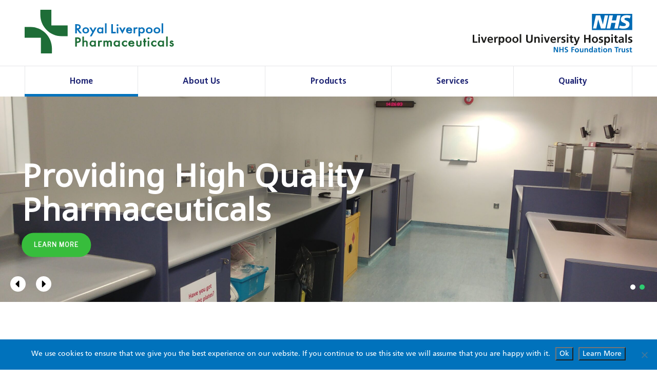

--- FILE ---
content_type: text/html; charset=UTF-8
request_url: https://rlpharmaceuticals.com/
body_size: 75406
content:
		
		
	
<!doctype html>
<html lang="en-GB" class="no-js">
	<head>
		<meta charset="UTF-8">
		<title>Royal Liverpool Pharmaceuticals - Aseptically manufactured products : Royal Liverpool Pharmaceuticals</title>

		<link href="//www.google-analytics.com" rel="dns-prefetch">


		<meta http-equiv="X-UA-Compatible" content="IE=edge,chrome=1">
		<meta name="viewport" content="width=device-width, initial-scale=1.0">
		<meta name="description" content="Just another WordPress site">

		<meta name='robots' content='index, follow, max-image-preview:large, max-snippet:-1, max-video-preview:-1' />
	<style>img:is([sizes="auto" i], [sizes^="auto," i]) { contain-intrinsic-size: 3000px 1500px }</style>
	
	<!-- This site is optimized with the Yoast SEO plugin v26.8 - https://yoast.com/product/yoast-seo-wordpress/ -->
	<meta name="description" content="Royal Liverpool Pharmaceuticals is a licensed, specialist supplier of aseptically manufactured products many of which are stocked lines." />
	<link rel="canonical" href="https://rlpharmaceuticals.com/" />
	<meta property="og:locale" content="en_GB" />
	<meta property="og:type" content="website" />
	<meta property="og:title" content="Royal Liverpool Pharmaceuticals - Aseptically manufactured products" />
	<meta property="og:description" content="Royal Liverpool Pharmaceuticals is a licensed, specialist supplier of aseptically manufactured products many of which are stocked lines." />
	<meta property="og:url" content="https://rlpharmaceuticals.com/" />
	<meta property="og:site_name" content="Royal Liverpool Pharmaceuticals" />
	<meta property="article:modified_time" content="2020-07-03T18:24:25+00:00" />
	<meta name="twitter:card" content="summary_large_image" />
	<script type="application/ld+json" class="yoast-schema-graph">{"@context":"https://schema.org","@graph":[{"@type":"WebPage","@id":"https://rlpharmaceuticals.com/","url":"https://rlpharmaceuticals.com/","name":"Royal Liverpool Pharmaceuticals - Aseptically manufactured products","isPartOf":{"@id":"https://rlpharmaceuticals.com/#website"},"about":{"@id":"https://rlpharmaceuticals.com/#organization"},"datePublished":"2018-09-27T13:03:40+00:00","dateModified":"2020-07-03T18:24:25+00:00","description":"Royal Liverpool Pharmaceuticals is a licensed, specialist supplier of aseptically manufactured products many of which are stocked lines.","breadcrumb":{"@id":"https://rlpharmaceuticals.com/#breadcrumb"},"inLanguage":"en-GB","potentialAction":[{"@type":"ReadAction","target":["https://rlpharmaceuticals.com/"]}]},{"@type":"BreadcrumbList","@id":"https://rlpharmaceuticals.com/#breadcrumb","itemListElement":[{"@type":"ListItem","position":1,"name":"Home"}]},{"@type":"WebSite","@id":"https://rlpharmaceuticals.com/#website","url":"https://rlpharmaceuticals.com/","name":"Royal Liverpool Pharmaceuticals","description":"Just another WordPress site","publisher":{"@id":"https://rlpharmaceuticals.com/#organization"},"potentialAction":[{"@type":"SearchAction","target":{"@type":"EntryPoint","urlTemplate":"https://rlpharmaceuticals.com/?s={search_term_string}"},"query-input":{"@type":"PropertyValueSpecification","valueRequired":true,"valueName":"search_term_string"}}],"inLanguage":"en-GB"},{"@type":"Organization","@id":"https://rlpharmaceuticals.com/#organization","name":"Royal Liverpool Pharmaceuticals","url":"https://rlpharmaceuticals.com/","logo":{"@type":"ImageObject","inLanguage":"en-GB","@id":"https://rlpharmaceuticals.com/#/schema/logo/image/","url":"https://rlpharmaceuticals.com/wp-content/uploads/2018/10/rlp-logo.svg","contentUrl":"https://rlpharmaceuticals.com/wp-content/uploads/2018/10/rlp-logo.svg","width":1,"height":1,"caption":"Royal Liverpool Pharmaceuticals"},"image":{"@id":"https://rlpharmaceuticals.com/#/schema/logo/image/"}}]}</script>
	<!-- / Yoast SEO plugin. -->


<link rel='stylesheet' id='wp-block-library-css' href='https://rlpharmaceuticals.com/wp-includes/css/dist/block-library/style.min.css?ver=6.8.3' media='all' />
<style id='classic-theme-styles-inline-css' type='text/css'>
/*! This file is auto-generated */
.wp-block-button__link{color:#fff;background-color:#32373c;border-radius:9999px;box-shadow:none;text-decoration:none;padding:calc(.667em + 2px) calc(1.333em + 2px);font-size:1.125em}.wp-block-file__button{background:#32373c;color:#fff;text-decoration:none}
</style>
<style id='collapsing-categories-style-inline-css' type='text/css'>


</style>
<style id='global-styles-inline-css' type='text/css'>
:root{--wp--preset--aspect-ratio--square: 1;--wp--preset--aspect-ratio--4-3: 4/3;--wp--preset--aspect-ratio--3-4: 3/4;--wp--preset--aspect-ratio--3-2: 3/2;--wp--preset--aspect-ratio--2-3: 2/3;--wp--preset--aspect-ratio--16-9: 16/9;--wp--preset--aspect-ratio--9-16: 9/16;--wp--preset--color--black: #000000;--wp--preset--color--cyan-bluish-gray: #abb8c3;--wp--preset--color--white: #ffffff;--wp--preset--color--pale-pink: #f78da7;--wp--preset--color--vivid-red: #cf2e2e;--wp--preset--color--luminous-vivid-orange: #ff6900;--wp--preset--color--luminous-vivid-amber: #fcb900;--wp--preset--color--light-green-cyan: #7bdcb5;--wp--preset--color--vivid-green-cyan: #00d084;--wp--preset--color--pale-cyan-blue: #8ed1fc;--wp--preset--color--vivid-cyan-blue: #0693e3;--wp--preset--color--vivid-purple: #9b51e0;--wp--preset--gradient--vivid-cyan-blue-to-vivid-purple: linear-gradient(135deg,rgba(6,147,227,1) 0%,rgb(155,81,224) 100%);--wp--preset--gradient--light-green-cyan-to-vivid-green-cyan: linear-gradient(135deg,rgb(122,220,180) 0%,rgb(0,208,130) 100%);--wp--preset--gradient--luminous-vivid-amber-to-luminous-vivid-orange: linear-gradient(135deg,rgba(252,185,0,1) 0%,rgba(255,105,0,1) 100%);--wp--preset--gradient--luminous-vivid-orange-to-vivid-red: linear-gradient(135deg,rgba(255,105,0,1) 0%,rgb(207,46,46) 100%);--wp--preset--gradient--very-light-gray-to-cyan-bluish-gray: linear-gradient(135deg,rgb(238,238,238) 0%,rgb(169,184,195) 100%);--wp--preset--gradient--cool-to-warm-spectrum: linear-gradient(135deg,rgb(74,234,220) 0%,rgb(151,120,209) 20%,rgb(207,42,186) 40%,rgb(238,44,130) 60%,rgb(251,105,98) 80%,rgb(254,248,76) 100%);--wp--preset--gradient--blush-light-purple: linear-gradient(135deg,rgb(255,206,236) 0%,rgb(152,150,240) 100%);--wp--preset--gradient--blush-bordeaux: linear-gradient(135deg,rgb(254,205,165) 0%,rgb(254,45,45) 50%,rgb(107,0,62) 100%);--wp--preset--gradient--luminous-dusk: linear-gradient(135deg,rgb(255,203,112) 0%,rgb(199,81,192) 50%,rgb(65,88,208) 100%);--wp--preset--gradient--pale-ocean: linear-gradient(135deg,rgb(255,245,203) 0%,rgb(182,227,212) 50%,rgb(51,167,181) 100%);--wp--preset--gradient--electric-grass: linear-gradient(135deg,rgb(202,248,128) 0%,rgb(113,206,126) 100%);--wp--preset--gradient--midnight: linear-gradient(135deg,rgb(2,3,129) 0%,rgb(40,116,252) 100%);--wp--preset--font-size--small: 13px;--wp--preset--font-size--medium: 20px;--wp--preset--font-size--large: 36px;--wp--preset--font-size--x-large: 42px;--wp--preset--spacing--20: 0.44rem;--wp--preset--spacing--30: 0.67rem;--wp--preset--spacing--40: 1rem;--wp--preset--spacing--50: 1.5rem;--wp--preset--spacing--60: 2.25rem;--wp--preset--spacing--70: 3.38rem;--wp--preset--spacing--80: 5.06rem;--wp--preset--shadow--natural: 6px 6px 9px rgba(0, 0, 0, 0.2);--wp--preset--shadow--deep: 12px 12px 50px rgba(0, 0, 0, 0.4);--wp--preset--shadow--sharp: 6px 6px 0px rgba(0, 0, 0, 0.2);--wp--preset--shadow--outlined: 6px 6px 0px -3px rgba(255, 255, 255, 1), 6px 6px rgba(0, 0, 0, 1);--wp--preset--shadow--crisp: 6px 6px 0px rgba(0, 0, 0, 1);}:where(.is-layout-flex){gap: 0.5em;}:where(.is-layout-grid){gap: 0.5em;}body .is-layout-flex{display: flex;}.is-layout-flex{flex-wrap: wrap;align-items: center;}.is-layout-flex > :is(*, div){margin: 0;}body .is-layout-grid{display: grid;}.is-layout-grid > :is(*, div){margin: 0;}:where(.wp-block-columns.is-layout-flex){gap: 2em;}:where(.wp-block-columns.is-layout-grid){gap: 2em;}:where(.wp-block-post-template.is-layout-flex){gap: 1.25em;}:where(.wp-block-post-template.is-layout-grid){gap: 1.25em;}.has-black-color{color: var(--wp--preset--color--black) !important;}.has-cyan-bluish-gray-color{color: var(--wp--preset--color--cyan-bluish-gray) !important;}.has-white-color{color: var(--wp--preset--color--white) !important;}.has-pale-pink-color{color: var(--wp--preset--color--pale-pink) !important;}.has-vivid-red-color{color: var(--wp--preset--color--vivid-red) !important;}.has-luminous-vivid-orange-color{color: var(--wp--preset--color--luminous-vivid-orange) !important;}.has-luminous-vivid-amber-color{color: var(--wp--preset--color--luminous-vivid-amber) !important;}.has-light-green-cyan-color{color: var(--wp--preset--color--light-green-cyan) !important;}.has-vivid-green-cyan-color{color: var(--wp--preset--color--vivid-green-cyan) !important;}.has-pale-cyan-blue-color{color: var(--wp--preset--color--pale-cyan-blue) !important;}.has-vivid-cyan-blue-color{color: var(--wp--preset--color--vivid-cyan-blue) !important;}.has-vivid-purple-color{color: var(--wp--preset--color--vivid-purple) !important;}.has-black-background-color{background-color: var(--wp--preset--color--black) !important;}.has-cyan-bluish-gray-background-color{background-color: var(--wp--preset--color--cyan-bluish-gray) !important;}.has-white-background-color{background-color: var(--wp--preset--color--white) !important;}.has-pale-pink-background-color{background-color: var(--wp--preset--color--pale-pink) !important;}.has-vivid-red-background-color{background-color: var(--wp--preset--color--vivid-red) !important;}.has-luminous-vivid-orange-background-color{background-color: var(--wp--preset--color--luminous-vivid-orange) !important;}.has-luminous-vivid-amber-background-color{background-color: var(--wp--preset--color--luminous-vivid-amber) !important;}.has-light-green-cyan-background-color{background-color: var(--wp--preset--color--light-green-cyan) !important;}.has-vivid-green-cyan-background-color{background-color: var(--wp--preset--color--vivid-green-cyan) !important;}.has-pale-cyan-blue-background-color{background-color: var(--wp--preset--color--pale-cyan-blue) !important;}.has-vivid-cyan-blue-background-color{background-color: var(--wp--preset--color--vivid-cyan-blue) !important;}.has-vivid-purple-background-color{background-color: var(--wp--preset--color--vivid-purple) !important;}.has-black-border-color{border-color: var(--wp--preset--color--black) !important;}.has-cyan-bluish-gray-border-color{border-color: var(--wp--preset--color--cyan-bluish-gray) !important;}.has-white-border-color{border-color: var(--wp--preset--color--white) !important;}.has-pale-pink-border-color{border-color: var(--wp--preset--color--pale-pink) !important;}.has-vivid-red-border-color{border-color: var(--wp--preset--color--vivid-red) !important;}.has-luminous-vivid-orange-border-color{border-color: var(--wp--preset--color--luminous-vivid-orange) !important;}.has-luminous-vivid-amber-border-color{border-color: var(--wp--preset--color--luminous-vivid-amber) !important;}.has-light-green-cyan-border-color{border-color: var(--wp--preset--color--light-green-cyan) !important;}.has-vivid-green-cyan-border-color{border-color: var(--wp--preset--color--vivid-green-cyan) !important;}.has-pale-cyan-blue-border-color{border-color: var(--wp--preset--color--pale-cyan-blue) !important;}.has-vivid-cyan-blue-border-color{border-color: var(--wp--preset--color--vivid-cyan-blue) !important;}.has-vivid-purple-border-color{border-color: var(--wp--preset--color--vivid-purple) !important;}.has-vivid-cyan-blue-to-vivid-purple-gradient-background{background: var(--wp--preset--gradient--vivid-cyan-blue-to-vivid-purple) !important;}.has-light-green-cyan-to-vivid-green-cyan-gradient-background{background: var(--wp--preset--gradient--light-green-cyan-to-vivid-green-cyan) !important;}.has-luminous-vivid-amber-to-luminous-vivid-orange-gradient-background{background: var(--wp--preset--gradient--luminous-vivid-amber-to-luminous-vivid-orange) !important;}.has-luminous-vivid-orange-to-vivid-red-gradient-background{background: var(--wp--preset--gradient--luminous-vivid-orange-to-vivid-red) !important;}.has-very-light-gray-to-cyan-bluish-gray-gradient-background{background: var(--wp--preset--gradient--very-light-gray-to-cyan-bluish-gray) !important;}.has-cool-to-warm-spectrum-gradient-background{background: var(--wp--preset--gradient--cool-to-warm-spectrum) !important;}.has-blush-light-purple-gradient-background{background: var(--wp--preset--gradient--blush-light-purple) !important;}.has-blush-bordeaux-gradient-background{background: var(--wp--preset--gradient--blush-bordeaux) !important;}.has-luminous-dusk-gradient-background{background: var(--wp--preset--gradient--luminous-dusk) !important;}.has-pale-ocean-gradient-background{background: var(--wp--preset--gradient--pale-ocean) !important;}.has-electric-grass-gradient-background{background: var(--wp--preset--gradient--electric-grass) !important;}.has-midnight-gradient-background{background: var(--wp--preset--gradient--midnight) !important;}.has-small-font-size{font-size: var(--wp--preset--font-size--small) !important;}.has-medium-font-size{font-size: var(--wp--preset--font-size--medium) !important;}.has-large-font-size{font-size: var(--wp--preset--font-size--large) !important;}.has-x-large-font-size{font-size: var(--wp--preset--font-size--x-large) !important;}
:where(.wp-block-post-template.is-layout-flex){gap: 1.25em;}:where(.wp-block-post-template.is-layout-grid){gap: 1.25em;}
:where(.wp-block-columns.is-layout-flex){gap: 2em;}:where(.wp-block-columns.is-layout-grid){gap: 2em;}
:root :where(.wp-block-pullquote){font-size: 1.5em;line-height: 1.6;}
</style>
<link rel='stylesheet' id='contact-form-7-css' href='https://rlpharmaceuticals.com/wp-content/plugins/contact-form-7/includes/css/styles.css?ver=6.1.4' media='all' />
<link rel='stylesheet' id='cookie-notice-front-css' href='https://rlpharmaceuticals.com/wp-content/plugins/cookie-notice/css/front.min.css?ver=2.5.11' media='all' />
<link rel='stylesheet' id='normalize-css' href='https://rlpharmaceuticals.com/wp-content/themes/rlpharma/normalize.css?ver=1.0' media='all' />
<link rel='stylesheet' id='html5blank-css' href='https://rlpharmaceuticals.com/wp-content/themes/rlpharma/style.css?ver=1.0' media='all' />
<link rel='stylesheet' id='rlp-css' href='https://rlpharmaceuticals.com/wp-content/themes/rlpharma/rlp.css?ver=1.0' media='all' />
<link rel='stylesheet' id='fonts-css' href='https://rlpharmaceuticals.com/wp-content/themes/rlpharma/fonts/fonts.css?ver=1.0' media='all' />
<link rel='stylesheet' id='bootstrap-css' href='https://rlpharmaceuticals.com/wp-content/themes/rlpharma/bootstrap.css?ver=1.0' media='all' />
<link rel='stylesheet' id='um_modal-css' href='https://rlpharmaceuticals.com/wp-content/plugins/ultimate-member/assets/css/um-modal.min.css?ver=2.10.5' media='all' />
<link rel='stylesheet' id='um_ui-css' href='https://rlpharmaceuticals.com/wp-content/plugins/ultimate-member/assets/libs/jquery-ui/jquery-ui.min.css?ver=1.13.2' media='all' />
<link rel='stylesheet' id='um_tipsy-css' href='https://rlpharmaceuticals.com/wp-content/plugins/ultimate-member/assets/libs/tipsy/tipsy.min.css?ver=1.0.0a' media='all' />
<link rel='stylesheet' id='um_raty-css' href='https://rlpharmaceuticals.com/wp-content/plugins/ultimate-member/assets/libs/raty/um-raty.min.css?ver=2.6.0' media='all' />
<link rel='stylesheet' id='select2-css' href='https://rlpharmaceuticals.com/wp-content/plugins/ultimate-member/assets/libs/select2/select2.min.css?ver=4.0.13' media='all' />
<link rel='stylesheet' id='um_fileupload-css' href='https://rlpharmaceuticals.com/wp-content/plugins/ultimate-member/assets/css/um-fileupload.min.css?ver=2.10.5' media='all' />
<link rel='stylesheet' id='um_confirm-css' href='https://rlpharmaceuticals.com/wp-content/plugins/ultimate-member/assets/libs/um-confirm/um-confirm.min.css?ver=1.0' media='all' />
<link rel='stylesheet' id='um_datetime-css' href='https://rlpharmaceuticals.com/wp-content/plugins/ultimate-member/assets/libs/pickadate/default.min.css?ver=3.6.2' media='all' />
<link rel='stylesheet' id='um_datetime_date-css' href='https://rlpharmaceuticals.com/wp-content/plugins/ultimate-member/assets/libs/pickadate/default.date.min.css?ver=3.6.2' media='all' />
<link rel='stylesheet' id='um_datetime_time-css' href='https://rlpharmaceuticals.com/wp-content/plugins/ultimate-member/assets/libs/pickadate/default.time.min.css?ver=3.6.2' media='all' />
<link rel='stylesheet' id='um_fonticons_ii-css' href='https://rlpharmaceuticals.com/wp-content/plugins/ultimate-member/assets/libs/legacy/fonticons/fonticons-ii.min.css?ver=2.10.5' media='all' />
<link rel='stylesheet' id='um_fonticons_fa-css' href='https://rlpharmaceuticals.com/wp-content/plugins/ultimate-member/assets/libs/legacy/fonticons/fonticons-fa.min.css?ver=2.10.5' media='all' />
<link rel='stylesheet' id='um_fontawesome-css' href='https://rlpharmaceuticals.com/wp-content/plugins/ultimate-member/assets/css/um-fontawesome.min.css?ver=6.5.2' media='all' />
<link rel='stylesheet' id='um_common-css' href='https://rlpharmaceuticals.com/wp-content/plugins/ultimate-member/assets/css/common.min.css?ver=2.10.5' media='all' />
<link rel='stylesheet' id='um_responsive-css' href='https://rlpharmaceuticals.com/wp-content/plugins/ultimate-member/assets/css/um-responsive.min.css?ver=2.10.5' media='all' />
<link rel='stylesheet' id='um_styles-css' href='https://rlpharmaceuticals.com/wp-content/plugins/ultimate-member/assets/css/um-styles.min.css?ver=2.10.5' media='all' />
<link rel='stylesheet' id='um_crop-css' href='https://rlpharmaceuticals.com/wp-content/plugins/ultimate-member/assets/libs/cropper/cropper.min.css?ver=1.6.1' media='all' />
<link rel='stylesheet' id='um_profile-css' href='https://rlpharmaceuticals.com/wp-content/plugins/ultimate-member/assets/css/um-profile.min.css?ver=2.10.5' media='all' />
<link rel='stylesheet' id='um_account-css' href='https://rlpharmaceuticals.com/wp-content/plugins/ultimate-member/assets/css/um-account.min.css?ver=2.10.5' media='all' />
<link rel='stylesheet' id='um_misc-css' href='https://rlpharmaceuticals.com/wp-content/plugins/ultimate-member/assets/css/um-misc.min.css?ver=2.10.5' media='all' />
<link rel='stylesheet' id='um_default_css-css' href='https://rlpharmaceuticals.com/wp-content/plugins/ultimate-member/assets/css/um-old-default.min.css?ver=2.10.5' media='all' />
<link rel="stylesheet" type="text/css" href="https://rlpharmaceuticals.com/wp-content/plugins/smart-slider-3/Public/SmartSlider3/Application/Frontend/Assets/dist/smartslider.min.css?ver=c397fa89" media="all">
<link rel="stylesheet" type="text/css" href="https://fonts.googleapis.com/css?display=swap&amp;family=Noto+Sans%3A300%2C400%7CLibre+Franklin%3A300%2C400" media="all">
<style data-related="n2-ss-2">div#n2-ss-2 .n2-ss-slider-1{display:grid;position:relative;}div#n2-ss-2 .n2-ss-slider-2{display:grid;position:relative;overflow:hidden;padding:0px 0px 0px 0px;border:0px solid RGBA(62,62,62,1);border-radius:0px;background-clip:padding-box;background-repeat:repeat;background-position:50% 50%;background-size:cover;background-attachment:scroll;z-index:1;}div#n2-ss-2:not(.n2-ss-loaded) .n2-ss-slider-2{background-image:none !important;}div#n2-ss-2 .n2-ss-slider-3{display:grid;grid-template-areas:'cover';position:relative;overflow:hidden;z-index:10;}div#n2-ss-2 .n2-ss-slider-3 > *{grid-area:cover;}div#n2-ss-2 .n2-ss-slide-backgrounds,div#n2-ss-2 .n2-ss-slider-3 > .n2-ss-divider{position:relative;}div#n2-ss-2 .n2-ss-slide-backgrounds{z-index:10;}div#n2-ss-2 .n2-ss-slide-backgrounds > *{overflow:hidden;}div#n2-ss-2 .n2-ss-slide-background{transform:translateX(-100000px);}div#n2-ss-2 .n2-ss-slider-4{place-self:center;position:relative;width:100%;height:100%;z-index:20;display:grid;grid-template-areas:'slide';}div#n2-ss-2 .n2-ss-slider-4 > *{grid-area:slide;}div#n2-ss-2.n2-ss-full-page--constrain-ratio .n2-ss-slider-4{height:auto;}div#n2-ss-2 .n2-ss-slide{display:grid;place-items:center;grid-auto-columns:100%;position:relative;z-index:20;-webkit-backface-visibility:hidden;transform:translateX(-100000px);}div#n2-ss-2 .n2-ss-slide{perspective:1500px;}div#n2-ss-2 .n2-ss-slide-active{z-index:21;}.n2-ss-background-animation{position:absolute;top:0;left:0;width:100%;height:100%;z-index:3;}div#n2-ss-2 .n2-ss-button-container,div#n2-ss-2 .n2-ss-button-container a{display:block;}div#n2-ss-2 .n2-ss-button-container--non-full-width,div#n2-ss-2 .n2-ss-button-container--non-full-width a{display:inline-block;}div#n2-ss-2 .n2-ss-button-container.n2-ss-nowrap{white-space:nowrap;}div#n2-ss-2 .n2-ss-button-container a div{display:inline;font-size:inherit;text-decoration:inherit;color:inherit;line-height:inherit;font-family:inherit;font-weight:inherit;}div#n2-ss-2 .n2-ss-button-container a > div{display:inline-flex;align-items:center;vertical-align:top;}div#n2-ss-2 .n2-ss-button-container span{font-size:100%;vertical-align:baseline;}div#n2-ss-2 .n2-ss-button-container a[data-iconplacement="left"] span{margin-right:0.3em;}div#n2-ss-2 .n2-ss-button-container a[data-iconplacement="right"] span{margin-left:0.3em;}div#n2-ss-2 .nextend-arrow{cursor:pointer;overflow:hidden;line-height:0 !important;z-index:18;-webkit-user-select:none;}div#n2-ss-2 .nextend-arrow img{position:relative;display:block;}div#n2-ss-2 .nextend-arrow img.n2-arrow-hover-img{display:none;}div#n2-ss-2 .nextend-arrow:FOCUS img.n2-arrow-hover-img,div#n2-ss-2 .nextend-arrow:HOVER img.n2-arrow-hover-img{display:inline;}div#n2-ss-2 .nextend-arrow:FOCUS img.n2-arrow-normal-img,div#n2-ss-2 .nextend-arrow:HOVER img.n2-arrow-normal-img{display:none;}div#n2-ss-2 .nextend-arrow-animated{overflow:hidden;}div#n2-ss-2 .nextend-arrow-animated > div{position:relative;}div#n2-ss-2 .nextend-arrow-animated .n2-active{position:absolute;}div#n2-ss-2 .nextend-arrow-animated-fade{transition:background 0.3s, opacity 0.4s;}div#n2-ss-2 .nextend-arrow-animated-horizontal > div{transition:all 0.4s;transform:none;}div#n2-ss-2 .nextend-arrow-animated-horizontal .n2-active{top:0;}div#n2-ss-2 .nextend-arrow-previous.nextend-arrow-animated-horizontal .n2-active{left:100%;}div#n2-ss-2 .nextend-arrow-next.nextend-arrow-animated-horizontal .n2-active{right:100%;}div#n2-ss-2 .nextend-arrow-previous.nextend-arrow-animated-horizontal:HOVER > div,div#n2-ss-2 .nextend-arrow-previous.nextend-arrow-animated-horizontal:FOCUS > div{transform:translateX(-100%);}div#n2-ss-2 .nextend-arrow-next.nextend-arrow-animated-horizontal:HOVER > div,div#n2-ss-2 .nextend-arrow-next.nextend-arrow-animated-horizontal:FOCUS > div{transform:translateX(100%);}div#n2-ss-2 .nextend-arrow-animated-vertical > div{transition:all 0.4s;transform:none;}div#n2-ss-2 .nextend-arrow-animated-vertical .n2-active{left:0;}div#n2-ss-2 .nextend-arrow-previous.nextend-arrow-animated-vertical .n2-active{top:100%;}div#n2-ss-2 .nextend-arrow-next.nextend-arrow-animated-vertical .n2-active{bottom:100%;}div#n2-ss-2 .nextend-arrow-previous.nextend-arrow-animated-vertical:HOVER > div,div#n2-ss-2 .nextend-arrow-previous.nextend-arrow-animated-vertical:FOCUS > div{transform:translateY(-100%);}div#n2-ss-2 .nextend-arrow-next.nextend-arrow-animated-vertical:HOVER > div,div#n2-ss-2 .nextend-arrow-next.nextend-arrow-animated-vertical:FOCUS > div{transform:translateY(100%);}div#n2-ss-2 .n2-ss-control-bullet{visibility:hidden;text-align:center;justify-content:center;z-index:14;}div#n2-ss-2 .n2-ss-control-bullet--calculate-size{left:0 !important;}div#n2-ss-2 .n2-ss-control-bullet-horizontal.n2-ss-control-bullet-fullsize{width:100%;}div#n2-ss-2 .n2-ss-control-bullet-vertical.n2-ss-control-bullet-fullsize{height:100%;flex-flow:column;}div#n2-ss-2 .nextend-bullet-bar{display:inline-flex;vertical-align:top;visibility:visible;align-items:center;flex-wrap:wrap;}div#n2-ss-2 .n2-bar-justify-content-left{justify-content:flex-start;}div#n2-ss-2 .n2-bar-justify-content-center{justify-content:center;}div#n2-ss-2 .n2-bar-justify-content-right{justify-content:flex-end;}div#n2-ss-2 .n2-ss-control-bullet-vertical > .nextend-bullet-bar{flex-flow:column;}div#n2-ss-2 .n2-ss-control-bullet-fullsize > .nextend-bullet-bar{display:flex;}div#n2-ss-2 .n2-ss-control-bullet-horizontal.n2-ss-control-bullet-fullsize > .nextend-bullet-bar{flex:1 1 auto;}div#n2-ss-2 .n2-ss-control-bullet-vertical.n2-ss-control-bullet-fullsize > .nextend-bullet-bar{height:100%;}div#n2-ss-2 .nextend-bullet-bar .n2-bullet{cursor:pointer;transition:background-color 0.4s;}div#n2-ss-2 .nextend-bullet-bar .n2-bullet.n2-active{cursor:default;}div#n2-ss-2 div.n2-ss-bullet-thumbnail-container{position:absolute;z-index:10000000;}div#n2-ss-2 .n2-ss-bullet-thumbnail-container .n2-ss-bullet-thumbnail{background-size:cover;background-repeat:no-repeat;background-position:center;}div#n2-ss-2 .n-uc-1ca7fa15ae5ac-inner{--n2bgimage:URL("//rlpharmaceuticals.com/wp-content/uploads/2020/06/website-photo-1-scaled.jpg");background-position:50% 50%,50% 50%;}div#n2-ss-2 .n2-font-fffbd2064f0c2da1f2d8c42b9f23609c-hover{font-family: 'Noto Sans';color: #ffffff;font-size:437.5%;text-shadow: none;line-height: 1.2;font-weight: normal;font-style: normal;text-decoration: none;text-align: inherit;letter-spacing: 1px;word-spacing: normal;text-transform: none;font-weight: 800;}div#n2-ss-2 .n2-style-145845fdd4547271240a15ad631501d8-heading{background: RGBA(255,255,255,0);opacity:1;padding:0px 0px 10px 0px ;box-shadow: none;border: 0px solid RGBA(0,0,0,1);border-radius:0px;}div#n2-ss-2 .n2-font-e664dae274c8ca83fd9d87b19821c56b-link a{font-family: 'Libre Franklin','Arial';color: #ffffff;font-size:75%;text-shadow: none;line-height: 1.5;font-weight: bold;font-style: normal;text-decoration: none;text-align: center;letter-spacing: 1px;word-spacing: normal;text-transform: uppercase;font-weight: bold;}div#n2-ss-2 .n2-style-f726af6bdad609c93d8cb11842449c2a-heading{background: #37bd3c;opacity:1;padding:1.2em 2em 1.2em 2em ;box-shadow: none;border: 0px solid RGBA(0,0,0,1);border-radius:99px;}div#n2-ss-2 .n2-style-f726af6bdad609c93d8cb11842449c2a-heading:Hover, div#n2-ss-2 .n2-style-f726af6bdad609c93d8cb11842449c2a-heading:ACTIVE, div#n2-ss-2 .n2-style-f726af6bdad609c93d8cb11842449c2a-heading:FOCUS{background: #37bd3c;}div#n2-ss-2 .n-uc-eOKqbHNBxajD-inner{--n2bggradient:linear-gradient(RGBA(0,0,0,0.17), RGBA(0,0,0,0.17));--n2bgimage:URL("//rlpharmaceuticals.com/wp-content/uploads/2020/04/IMG_5826.jpg");background-position:50% 50%,50% 50%;}div#n2-ss-2 .n-uc-eOKqbHNBxajD-inner:HOVER{--n2bggradient:linear-gradient(RGBA(0,0,0,0), RGBA(0,0,0,0));}div#n2-ss-2 .n2-style-df13ec0753e18ad18a45bf701ff7ce6c-heading{background: #ffffff;opacity:1;padding:2px 2px 2px 2px ;box-shadow: none;border: 0px solid RGBA(255,255,255,1);border-radius:100px;}div#n2-ss-2 .n2-style-df13ec0753e18ad18a45bf701ff7ce6c-heading:Hover, div#n2-ss-2 .n2-style-df13ec0753e18ad18a45bf701ff7ce6c-heading:ACTIVE, div#n2-ss-2 .n2-style-df13ec0753e18ad18a45bf701ff7ce6c-heading:FOCUS{background: RGBA(1,173,211,0.85);}div#n2-ss-2 .n2-style-2b48153850f3370414da8114518b9ffd-dot{background: #2ecc71;opacity:1;padding:5px 5px 5px 5px ;box-shadow: none;border: 0px solid RGBA(255,255,255,0.5);border-radius:50px;margin:4px;}div#n2-ss-2 .n2-style-2b48153850f3370414da8114518b9ffd-dot.n2-active, div#n2-ss-2 .n2-style-2b48153850f3370414da8114518b9ffd-dot:HOVER, div#n2-ss-2 .n2-style-2b48153850f3370414da8114518b9ffd-dot:FOCUS{background: #ffffff;border: 0px solid RGBA(255,255,255,1);}div#n2-ss-2 .n2-ss-slide-limiter{max-width:3000px;}div#n2-ss-2 .n-uc-mC4zvXMd8pNg{padding:0px 0px 0px 0px}div#n2-ss-2 .n-uc-1ca7fa15ae5ac-inner{padding:20px 20px 20px 50px;text-align:left;--ssselfalign:var(--ss-fs);;justify-content:center}div#n2-ss-2 .n-uc-qqECdl8PBkL0{padding:0px 0px 0px 0px}div#n2-ss-2 .n-uc-eOKqbHNBxajD-inner{padding:20px 20px 20px 50px;text-align:left;--ssselfalign:var(--ss-fs);;justify-content:center}div#n2-ss-2 .nextend-arrow img{width: 26px}@media (min-width: 1200px){div#n2-ss-2 [data-hide-desktopportrait="1"]{display: none !important;}}@media (orientation: landscape) and (max-width: 1199px) and (min-width: 901px),(orientation: portrait) and (max-width: 1199px) and (min-width: 701px){div#n2-ss-2 .n-uc-1ca7fa15ae5ac{--ssfont-scale:0.7}div#n2-ss-2 .n-uc-190d6896cf3f0{--ssfont-scale:0.6}div#n2-ss-2 .n-uc-eOKqbHNBxajD{--ssfont-scale:0.7}div#n2-ss-2 .n-uc-Iig9QwcG5M4T{--ssfont-scale:0.6}div#n2-ss-2 [data-hide-tabletportrait="1"]{display: none !important;}}@media (orientation: landscape) and (max-width: 900px),(orientation: portrait) and (max-width: 700px){div#n2-ss-2 .n-uc-1ca7fa15ae5ac-inner{padding:20px 10px 40px 10px}div#n2-ss-2 .n-uc-1ca7fa15ae5ac{--ssfont-scale:0.5}div#n2-ss-2 .n-uc-eOKqbHNBxajD-inner{padding:20px 10px 40px 10px}div#n2-ss-2 .n-uc-eOKqbHNBxajD{--ssfont-scale:0.5}div#n2-ss-2 [data-hide-mobileportrait="1"]{display: none !important;}div#n2-ss-2 .nextend-arrow img{width: 16px}}</style>
<script>(function(){this._N2=this._N2||{_r:[],_d:[],r:function(){this._r.push(arguments)},d:function(){this._d.push(arguments)}}}).call(window);</script><script src="https://rlpharmaceuticals.com/wp-content/plugins/smart-slider-3/Public/SmartSlider3/Application/Frontend/Assets/dist/n2.min.js?ver=c397fa89" defer async></script>
<script src="https://rlpharmaceuticals.com/wp-content/plugins/smart-slider-3/Public/SmartSlider3/Application/Frontend/Assets/dist/smartslider-frontend.min.js?ver=c397fa89" defer async></script>
<script src="https://rlpharmaceuticals.com/wp-content/plugins/smart-slider-3/Public/SmartSlider3/Slider/SliderType/Simple/Assets/dist/ss-simple.min.js?ver=c397fa89" defer async></script>
<script src="https://rlpharmaceuticals.com/wp-content/plugins/smart-slider-3/Public/SmartSlider3/Widget/Arrow/ArrowImage/Assets/dist/w-arrow-image.min.js?ver=c397fa89" defer async></script>
<script src="https://rlpharmaceuticals.com/wp-content/plugins/smart-slider-3/Public/SmartSlider3/Widget/Bullet/Assets/dist/w-bullet.min.js?ver=c397fa89" defer async></script>
<script>_N2.r('documentReady',function(){_N2.r(["documentReady","smartslider-frontend","SmartSliderWidgetArrowImage","SmartSliderWidgetBulletTransition","ss-simple"],function(){new _N2.SmartSliderSimple('n2-ss-2',{"admin":false,"background.video.mobile":1,"loadingTime":2000,"alias":{"id":0,"smoothScroll":0,"slideSwitch":0,"scroll":1},"align":"normal","isDelayed":0,"responsive":{"mediaQueries":{"all":false,"desktopportrait":["(min-width: 1200px)"],"tabletportrait":["(orientation: landscape) and (max-width: 1199px) and (min-width: 901px)","(orientation: portrait) and (max-width: 1199px) and (min-width: 701px)"],"mobileportrait":["(orientation: landscape) and (max-width: 900px)","(orientation: portrait) and (max-width: 700px)"]},"base":{"slideOuterWidth":1920,"slideOuterHeight":600,"sliderWidth":1920,"sliderHeight":600,"slideWidth":1920,"slideHeight":600},"hideOn":{"desktopLandscape":false,"desktopPortrait":false,"tabletLandscape":false,"tabletPortrait":false,"mobileLandscape":false,"mobilePortrait":false},"onResizeEnabled":true,"type":"fullwidth","sliderHeightBasedOn":"real","focusUser":1,"focusEdge":"auto","breakpoints":[{"device":"tabletPortrait","type":"max-screen-width","portraitWidth":1199,"landscapeWidth":1199},{"device":"mobilePortrait","type":"max-screen-width","portraitWidth":700,"landscapeWidth":900}],"enabledDevices":{"desktopLandscape":0,"desktopPortrait":1,"tabletLandscape":0,"tabletPortrait":1,"mobileLandscape":0,"mobilePortrait":1},"sizes":{"desktopPortrait":{"width":1920,"height":600,"max":3000,"min":1200},"tabletPortrait":{"width":701,"height":219,"customHeight":false,"max":1199,"min":701},"mobilePortrait":{"width":320,"height":100,"customHeight":false,"max":900,"min":320}},"overflowHiddenPage":0,"focus":{"offsetTop":"#wpadminbar","offsetBottom":""}},"controls":{"mousewheel":0,"touch":"horizontal","keyboard":1,"blockCarouselInteraction":1},"playWhenVisible":1,"playWhenVisibleAt":0.5,"lazyLoad":0,"lazyLoadNeighbor":0,"blockrightclick":0,"maintainSession":0,"autoplay":{"enabled":0,"start":1,"duration":8000,"autoplayLoop":1,"allowReStart":0,"reverse":0,"pause":{"click":1,"mouse":"0","mediaStarted":1},"resume":{"click":0,"mouse":"0","mediaEnded":1,"slidechanged":0},"interval":1,"intervalModifier":"loop","intervalSlide":"current"},"perspective":1500,"layerMode":{"playOnce":0,"playFirstLayer":1,"mode":"skippable","inAnimation":"mainInEnd"},"bgAnimations":0,"mainanimation":{"type":"fade","duration":800,"delay":0,"ease":"easeOutQuad","shiftedBackgroundAnimation":0},"carousel":1,"initCallbacks":function(){new _N2.SmartSliderWidgetArrowImage(this);new _N2.SmartSliderWidgetBulletTransition(this,{"area":11,"dotClasses":"n2-style-2b48153850f3370414da8114518b9ffd-dot ","mode":"","action":"click"})}})})});</script><script type="text/javascript" id="cookie-notice-front-js-before">
/* <![CDATA[ */
var cnArgs = {"ajaxUrl":"https:\/\/rlpharmaceuticals.com\/wp-admin\/admin-ajax.php","nonce":"f3ef11c924","hideEffect":"fade","position":"bottom","onScroll":false,"onScrollOffset":100,"onClick":false,"cookieName":"cookie_notice_accepted","cookieTime":15811200,"cookieTimeRejected":2592000,"globalCookie":false,"redirection":false,"cache":false,"revokeCookies":false,"revokeCookiesOpt":"automatic"};
/* ]]> */
</script>
<script type="text/javascript" src="https://rlpharmaceuticals.com/wp-content/plugins/cookie-notice/js/front.min.js?ver=2.5.11" id="cookie-notice-front-js"></script>
<script type="text/javascript" src="https://rlpharmaceuticals.com/wp-includes/js/jquery/jquery.min.js?ver=3.7.1" id="jquery-core-js"></script>
<script type="text/javascript" src="https://rlpharmaceuticals.com/wp-includes/js/jquery/jquery-migrate.min.js?ver=3.4.1" id="jquery-migrate-js"></script>
<script type="text/javascript" src="https://rlpharmaceuticals.com/wp-content/plugins/ultimate-member/assets/js/um-gdpr.min.js?ver=2.10.5" id="um-gdpr-js"></script>
<link rel="https://api.w.org/" href="https://rlpharmaceuticals.com/wp-json/" /><link rel="alternate" title="JSON" type="application/json" href="https://rlpharmaceuticals.com/wp-json/wp/v2/pages/8" /><link rel="alternate" title="oEmbed (JSON)" type="application/json+oembed" href="https://rlpharmaceuticals.com/wp-json/oembed/1.0/embed?url=https%3A%2F%2Frlpharmaceuticals.com%2F" />
<link rel="alternate" title="oEmbed (XML)" type="text/xml+oembed" href="https://rlpharmaceuticals.com/wp-json/oembed/1.0/embed?url=https%3A%2F%2Frlpharmaceuticals.com%2F&#038;format=xml" />
<link rel="icon" href="https://rlpharmaceuticals.com/wp-content/uploads/2018/09/cropped-screenshot-32x32.png" sizes="32x32" />
<link rel="icon" href="https://rlpharmaceuticals.com/wp-content/uploads/2018/09/cropped-screenshot-192x192.png" sizes="192x192" />
<link rel="apple-touch-icon" href="https://rlpharmaceuticals.com/wp-content/uploads/2018/09/cropped-screenshot-180x180.png" />
<meta name="msapplication-TileImage" content="https://rlpharmaceuticals.com/wp-content/uploads/2018/09/cropped-screenshot-270x270.png" />
		<style type="text/css" id="wp-custom-css">
			@media (max-width: 1700px) {div#n2-ss-2 .n2-font-fffbd2064f0c2da1f2d8c42b9f23609c-hover {font-size: 400.5%!Important;}
}
@media (max-width: 1550px) {div#n2-ss-2 .n2-font-e664dae274c8ca83fd9d87b19821c56b-link a {margin-top: 32px!Important;}
}
@media (max-width: 1430px) {div#n2-ss-2 .n2-font-fffbd2064f0c2da1f2d8c42b9f23609c-hover {font-size: 380.5%!Important; line-height:1.1}
}
@media (max-width: 1250px) {div#n2-ss-2 .n2-font-fffbd2064f0c2da1f2d8c42b9f23609c-hover {font-size: 320.5%!Important;}
}
@media (max-width: 1200px) {div#n2-ss-2 .n2-font-fffbd2064f0c2da1f2d8c42b9f23609c-hover {font-size: 45px!Important;}
div#n2-ss-2 .n2-font-e664dae274c8ca83fd9d87b19821c56b-link a {margin-top: 0px!Important;}
}
@media (max-width: 1050px) {div#n2-ss-2 .n2-font-fffbd2064f0c2da1f2d8c42b9f23609c-hover {font-size: 36px!Important;}
}
@media (max-width: 900px) {div#n2-ss-2 .nextend-arrow {display:none!Important;}
div#n2-ss-2 .n2-font-e664dae274c8ca83fd9d87b19821c56b-link a {margin-top: 22px!Important;}
}
@media (max-width: 767px) {div#n2-ss-2 .n2-font-fffbd2064f0c2da1f2d8c42b9f23609c-hover {font-size: 28px!Important;}
}
@media (max-width: 600px) {div#n2-ss-2 .n2-font-e664dae274c8ca83fd9d87b19821c56b-link a {margin-top: 32px!Important;}
div#n2-ss-2 .n2-font-fffbd2064f0c2da1f2d8c42b9f23609c-hover {font-size: 22px!Important;}
}
@media (max-width: 440px) {div#n2-ss-2 .n2-font-fffbd2064f0c2da1f2d8c42b9f23609c-hover {font-size: 20px!Important;}
}		</style>
				<script>
        // conditionizr.com
        // configure environment tests
        conditionizr.config({
            assets: 'https://rlpharmaceuticals.com/wp-content/themes/rlpharma',
            tests: {}
        });
        </script>

<!-- Google tag (gtag.js) -->
<script async src="https://www.googletagmanager.com/gtag/js?id=G-CJ4PFGXB90"></script>
<script>
  window.dataLayer = window.dataLayer || [];
  function gtag(){dataLayer.push(arguments);}
  gtag('js', new Date());

  gtag('config', 'G-CJ4PFGXB90');
</script>

		
	</head>
	<body class="home wp-singular page-template-default page page-id-8 wp-theme-rlpharma cookies-not-set pharmaceuticals">
			

<!-- Pushy Menu -->
<nav class="pushy pushy-left" data-focus="#first-link">
<div class="pushy-content">
            
            
<div class="cssmenu">
<ul id="menu-nav-header" class="menu"><li id="menu-item-74" class="menu-item menu-item-type-post_type menu-item-object-page menu-item-home current-menu-item page_item page-item-8 current_page_item active"><a href="https://rlpharmaceuticals.com/"><span>Home</span></a></li>
<li id="menu-item-79" class="menu-item menu-item-type-post_type menu-item-object-page menu-item-has-children has-sub"><a href="https://rlpharmaceuticals.com/about-us/"><span>About Us</span></a>
<ul>
	<li id="menu-item-46" class="menu-item menu-item-type-post_type menu-item-object-page"><a href="https://rlpharmaceuticals.com/about-us/overview-history/"><span>Overview &#038; History</span></a></li>
	<li id="menu-item-93" class="menu-item menu-item-type-post_type menu-item-object-page"><a href="https://rlpharmaceuticals.com/about-us/careers/"><span>Careers</span></a></li>
</ul>
</li>
<li id="menu-item-217" class="menu-item menu-item-type-custom menu-item-object-custom"><a href="/products/"><span>Products</span></a></li>
<li id="menu-item-77" class="menu-item menu-item-type-post_type menu-item-object-page menu-item-has-children has-sub"><a href="https://rlpharmaceuticals.com/services/"><span>Services</span></a>
<ul>
	<li id="menu-item-92" class="menu-item menu-item-type-post_type menu-item-object-page"><a href="https://rlpharmaceuticals.com/services/product-development/"><span>Product Development</span></a></li>
</ul>
</li>
<li id="menu-item-76" class="menu-item menu-item-type-post_type menu-item-object-page menu-item-has-children has-sub"><a href="https://rlpharmaceuticals.com/quality/"><span>Quality</span></a>
<ul>
	<li id="menu-item-90" class="menu-item menu-item-type-post_type menu-item-object-page"><a href="https://rlpharmaceuticals.com/quality/facilities/"><span>Facilities</span></a></li>
	<li id="menu-item-88" class="menu-item menu-item-type-post_type menu-item-object-page"><a href="https://rlpharmaceuticals.com/quality/accreditations-approvals/"><span>Quality, Accreditations &#038; Approvals</span></a></li>
</ul>
</li>
</ul></div>

</div>
</nav>
        
        
<button class="main-menu__toggler menu-btn">
<svg width="28px" height="20px" viewBox="0 0 28 20" version="1.1" xmlns="http://www.w3.org/2000/svg" xmlns:xlink="http://www.w3.org/1999/xlink">

    <g id="RESPONSIVE" stroke="none" stroke-width="1" fill="none" fill-rule="evenodd">
        <g id="320_MENU_WHAT-WE-DO" transform="translate(-275.000000, -20.000000)" fill="#138726">
            <g id="Group-2" transform="translate(275.000000, 20.000000)">
                <rect id="Rectangle-12" x="0" y="0" width="25" height="2"></rect>
                <rect id="Rectangle-12-Copy" x="0" y="8" width="25" height="2"></rect>
                <rect id="Rectangle-12-Copy-2" x="0" y="16" width="25" height="2"></rect>
            </g>
        </g>
    </g>
</svg>    
</button>

<!-- Site Overlay -->
<div class="site-overlay"></div>
       
        
        				
			
<header class="RLP-Header">
<div class="RLP-Header-Inner">
<div class="RLP-Header-Body">


<a class="RLP-Header-Logo" href="https://rlpharmaceuticals.com">
<img class="RLP-Header-LogoImage" src="https://rlpharmaceuticals.com/wp-content/themes/rlpharma/img/rlp-logo.svg" alt="Royal Liverpool Pharmaceuticals">
</a>

	
<div class="RLP-Header-Right">
<a href="https://www.liverpoolft.nhs.uk/"><img class="RLP-Header-LogoImage-2" src="https://rlpharmaceuticals.com/wp-content/themes/rlpharma/img/rlbuh-logo.svg" alt="Liverpool University Hospitals - NHS Foundation Trust"></a>
</div>
	

</div>
</div>
</header>



<section class="RPL-MainNav">
  <div class="RPL-MainNav-Inner">
    <div class="RPL-MainNav-Body">
      
		<nav class="nav-Header">
			<ul class="nav-Items"><li class="menu-item menu-item-type-post_type menu-item-object-page menu-item-home current-menu-item page_item page-item-8 current_page_item menu-item-74"><a href="https://rlpharmaceuticals.com/" aria-current="page">Home</a></li>
<li class="menu-item menu-item-type-post_type menu-item-object-page menu-item-has-children menu-item-79"><a href="https://rlpharmaceuticals.com/about-us/">About Us</a>
<ul class="sub-menu">
	<li class="menu-item menu-item-type-post_type menu-item-object-page menu-item-46"><a href="https://rlpharmaceuticals.com/about-us/overview-history/">Overview &#038; History</a></li>
	<li class="menu-item menu-item-type-post_type menu-item-object-page menu-item-93"><a href="https://rlpharmaceuticals.com/about-us/careers/">Careers</a></li>
</ul>
</li>
<li class="menu-item menu-item-type-custom menu-item-object-custom menu-item-217"><a href="/products/">Products</a></li>
<li class="menu-item menu-item-type-post_type menu-item-object-page menu-item-has-children menu-item-77"><a href="https://rlpharmaceuticals.com/services/">Services</a>
<ul class="sub-menu">
	<li class="menu-item menu-item-type-post_type menu-item-object-page menu-item-92"><a href="https://rlpharmaceuticals.com/services/product-development/">Product Development</a></li>
</ul>
</li>
<li class="menu-item menu-item-type-post_type menu-item-object-page menu-item-has-children menu-item-76"><a href="https://rlpharmaceuticals.com/quality/">Quality</a>
<ul class="sub-menu">
	<li class="menu-item menu-item-type-post_type menu-item-object-page menu-item-90"><a href="https://rlpharmaceuticals.com/quality/facilities/">Facilities</a></li>
	<li class="menu-item menu-item-type-post_type menu-item-object-page menu-item-88"><a href="https://rlpharmaceuticals.com/quality/accreditations-approvals/">Quality, Accreditations &#038; Approvals</a></li>
</ul>
</li>
</ul>     
      </nav>

    <!--  <div class="RLP-Search">
        <a href="/search/"><button class="RLP-Search-Link">
          <svg viewBox="0 0 14 14" xmlns="http://www.w3.org/2000/svg">
    <use xlink:href="https://rlpharmaceuticals.com/wp-content/themes/rlpharma/img/sprite.svg#search"></use>
		</svg>
        </button></a>
      </div>-->
		
		
    </div>
  </div>
</section>

	
	
	

	
		
		
	<section aria-expanded="false" class="RLP-Homepage">
		
		<div><ss3-force-full-width data-overflow-x="body" data-horizontal-selector="body"><div class="n2-section-smartslider fitvidsignore " data-ssid="2" tabindex="0" role="region" aria-label="Slider"><div id="n2-ss-2-align" class="n2-ss-align"><div class="n2-padding"><div id="n2-ss-2" data-creator="Smart Slider 3" data-responsive="fullwidth" class="n2-ss-slider n2-ow n2-has-hover n2notransition  ">







<div class="n2-ss-slider-wrapper-inside">
        <div class="n2-ss-slider-1 n2_ss__touch_element n2-ow">
            <div class="n2-ss-slider-2 n2-ow">
                                                <div class="n2-ss-slider-3 n2-ow">

                    <div class="n2-ss-slide-backgrounds n2-ow-all"><div class="n2-ss-slide-background" data-public-id="1" data-mode="fill"><div class="n2-ss-slide-background-image" data-blur="0" data-opacity="70" data-x="50" data-y="50" data-alt="" data-title="" style="opacity:0.7"><picture class="skip-lazy" data-skip-lazy="1"><img src="//rlpharmaceuticals.com/wp-content/uploads/2020/06/website-photo-1-scaled.jpg" alt="" title="" loading="lazy" class="skip-lazy" data-skip-lazy="1"></picture></div><div data-color="RGBA(0,0,0,1)" style="background-color: RGBA(0,0,0,1);" class="n2-ss-slide-background-color"></div></div><div class="n2-ss-slide-background" data-public-id="2" data-mode="fill" aria-hidden="true"><div class="n2-ss-slide-background-image" data-blur="0" data-opacity="70" data-x="50" data-y="50" data-alt="" data-title="" style="opacity:0.7"><picture class="skip-lazy" data-skip-lazy="1"><img src="//rlpharmaceuticals.com/wp-content/uploads/2020/06/website-photo-1-scaled.jpg" alt="" title="" loading="lazy" class="skip-lazy" data-skip-lazy="1"></picture></div><div data-color="RGBA(0,0,0,1)" style="background-color: RGBA(0,0,0,1);" class="n2-ss-slide-background-color"></div></div></div>                    <div class="n2-ss-slider-4 n2-ow">
                        <svg xmlns="http://www.w3.org/2000/svg" viewBox="0 0 1920 600" data-related-device="desktopPortrait" class="n2-ow n2-ss-preserve-size n2-ss-preserve-size--slider n2-ss-slide-limiter"></svg><div data-first="1" data-slide-duration="0" data-id="4" data-slide-public-id="1" data-title="Slide 1" class="n2-ss-slide n2-ow  n2-ss-slide-4"><div role="note" class="n2-ss-slide--focus" tabindex="-1">Slide 1</div><div class="n2-ss-layers-container n2-ss-slide-limiter n2-ow"><div class="n2-ss-layer n2-ow n-uc-mC4zvXMd8pNg" data-sstype="slide" data-pm="default"><div class="n2-ss-layer n2-ow n-uc-1ca7fa15ae5ac" data-pm="default" data-sstype="content" data-hasbackground="1"><div class="n2-ss-section-main-content n2-ss-layer-with-background n2-ss-layer-content n2-ow n-uc-1ca7fa15ae5ac-inner"><div class="n2-ss-layer n2-ow ss-slide-title n-uc-190d6896cf3f0" data-pm="absolute" data-responsiveposition="1" data-desktopportraitleft="-80" data-desktopportraittop="-34" data-responsivesize="1" data-desktopportraitwidth="1633" data-desktopportraitheight="170" data-desktopportraitalign="center" data-desktopportraitvalign="middle" data-parentid="" data-desktopportraitparentalign="center" data-desktopportraitparentvalign="middle" data-sstype="layer"><div id="n2-ss-2item1" class="n2-font-fffbd2064f0c2da1f2d8c42b9f23609c-hover n2-style-145845fdd4547271240a15ad631501d8-heading   n2-ss-item-content n2-ss-text n2-ow" style="display:block;">Providing High Quality<br>Pharmaceuticals</div></div><div class="n2-ss-layer n2-ow n-uc-YWfDdtt5bmnO n2-ss-layer--auto" data-pm="absolute" data-responsiveposition="1" data-desktopportraitleft="-667" data-desktopportraittop="110" data-responsivesize="1" data-desktopportraitwidth="458" data-desktopportraitheight="auto" data-desktopportraitalign="center" data-desktopportraitvalign="middle" data-parentid="" data-desktopportraitparentalign="center" data-desktopportraitparentvalign="middle" data-sstype="layer"><div class="n2-ss-button-container n2-ss-item-content n2-ow n2-font-e664dae274c8ca83fd9d87b19821c56b-link  n2-ss-nowrap n2-ss-button-container--non-full-width"><a class="n2-style-f726af6bdad609c93d8cb11842449c2a-heading  n2-ow " href="https://rlpharmaceuticals.com/about-us/overview-history/"><div><div>Learn More</div></div></a></div></div></div></div></div></div></div><div data-slide-duration="0" data-id="8" data-slide-public-id="2" aria-hidden="true" data-title="Slide 2" class="n2-ss-slide n2-ow  n2-ss-slide-8"><div role="note" class="n2-ss-slide--focus" tabindex="-1">Slide 2</div><div class="n2-ss-layers-container n2-ss-slide-limiter n2-ow"><div class="n2-ss-layer n2-ow n-uc-qqECdl8PBkL0" data-sstype="slide" data-pm="default"><div class="n2-ss-layer n2-ow n-uc-eOKqbHNBxajD" data-pm="default" data-sstype="content" data-hasbackground="1"><div class="n2-ss-section-main-content n2-ss-layer-with-background n2-ss-layer-content n2-ow n-uc-eOKqbHNBxajD-inner"><div class="n2-ss-layer n2-ow ss-slide-title n-uc-Iig9QwcG5M4T" data-pm="absolute" data-responsiveposition="1" data-desktopportraitleft="-80" data-desktopportraittop="-34" data-responsivesize="1" data-desktopportraitwidth="1633" data-desktopportraitheight="170" data-desktopportraitalign="center" data-desktopportraitvalign="middle" data-parentid="" data-desktopportraitparentalign="center" data-desktopportraitparentvalign="middle" data-sstype="layer"><div id="n2-ss-2item3" class="n2-font-fffbd2064f0c2da1f2d8c42b9f23609c-hover n2-style-145845fdd4547271240a15ad631501d8-heading   n2-ss-item-content n2-ss-text n2-ow" style="display:block;">A fantastic place to work.<br>Interested?</div></div><div class="n2-ss-layer n2-ow n-uc-ZEeoZPiAQVhy n2-ss-layer--auto" data-pm="absolute" data-responsiveposition="1" data-desktopportraitleft="-667" data-desktopportraittop="110" data-responsivesize="1" data-desktopportraitwidth="458" data-desktopportraitheight="auto" data-desktopportraitalign="center" data-desktopportraitvalign="middle" data-parentid="" data-desktopportraitparentalign="center" data-desktopportraitparentvalign="middle" data-sstype="layer"><div class="n2-ss-button-container n2-ss-item-content n2-ow n2-font-e664dae274c8ca83fd9d87b19821c56b-link  n2-ss-nowrap n2-ss-button-container--non-full-width"><a class="n2-style-f726af6bdad609c93d8cb11842449c2a-heading  n2-ow " href="https://rlpharmaceuticals.com/about-us/careers/"><div><div>Learn More</div></div></a></div></div></div></div></div></div></div>                    </div>

                                    </div>
            </div>
        </div>
        <div class="n2-ss-slider-controls n2-ss-slider-controls-absolute-left-bottom"><div style="--widget-offset:20px;" class="n2-ss-widget n2-style-df13ec0753e18ad18a45bf701ff7ce6c-heading nextend-arrow n2-ow-all nextend-arrow-previous  nextend-arrow-animated-fade" data-hide-mobileportrait="1" id="n2-ss-2-arrow-previous" role="button" aria-label="previous arrow" tabindex="0"><img width="32" height="32" class="skip-lazy" data-skip-lazy="1" src="[data-uri]" alt="previous arrow"></div><div style="--widget-offset:20px;" class="n2-ss-widget n2-style-df13ec0753e18ad18a45bf701ff7ce6c-heading nextend-arrow n2-ow-all nextend-arrow-next  nextend-arrow-animated-fade" data-hide-mobileportrait="1" id="n2-ss-2-arrow-next" role="button" aria-label="next arrow" tabindex="0"><img width="32" height="32" class="skip-lazy" data-skip-lazy="1" src="[data-uri]" alt="next arrow"></div></div><div class="n2-ss-slider-controls n2-ss-slider-controls-absolute-right-bottom"><div style="--widget-offset:20px;" class="n2-ss-widget n2-ss-control-bullet n2-ow-all n2-ss-control-bullet-horizontal"><div class=" nextend-bullet-bar n2-bar-justify-content-center" role="group" aria-label="Choose slide to display."><div class="n2-bullet n2-style-2b48153850f3370414da8114518b9ffd-dot " style="visibility:hidden;"></div></div></div></div></div></div><ss3-loader></ss3-loader></div></div><div class="n2_clear"></div></div></ss3-force-full-width></div>		
	</section>
		

<section class="RLP-Section">
  
  <div class="RLP-Section-Inner">
    <div class="RLP-Section-Body">
<header class="RLP-Intro" data-aos="fade-in">
        
      
	
			<!-- article -->
			<article id="post-8" class="post-8 page type-page status-publish hentry">

				<h2>Welcome to Royal Liverpool Pharmaceuticals</h2>
<p>Royal Liverpool Pharmaceuticals is a licensed, specialist supplier of aseptically manufactured products including Parenteral Nutrition, Centralised Intravenous Additive Service (CIVAS), Cytotoxic and Ophthalmology preparations.</p>
<p>We produce an extensive portfolio of products many of which are stocked lines. See our <span style="color: #ff0000;"><a style="color: #ff0000;" href="https://rlpharmaceuticals.com/products/">Product Listing</a></span> for further details.</p>
<p>To contact us for any order inquiries, please use the contact box below to send a message directly, or call us on the phone number quoted in the contact box.</p>


			</article>
			<!-- /article -->

		
		      </header>	
		
		
<div class="RLP-ImagePanelSet">
    <ul class="RLP-ImagePanelSet_Items">
      <li class="RLP-ImagePanelSet_Item RLP-ImagePanelSet_Item-featured">
        <a class="RLP-ImagePanel RLP-ImagePanel-featured feat-anim show-on-scroll" href="https://rlpharmaceuticals.com/products/">
          <div class="RLP-ImagePanel_ImageContainer">
            <div class="img-Image">
  <div class="img-Image_AspectRatioHolder">
    <div class="img-Image_AspectRatio"  style="padding-bottom: 100%"></div>

    <div class="img-Image_Media">
      
      
<img alt="" src="https://rlpharmaceuticals.com/wp-content/uploads/2020/04/IMG_5811-aspect-ratio-630x705-1.jpg" class="img-Image_Image img-Image_Image-large img-Image_Image-loaded">
  
    </div>
  </div>
</div>
          </div>

          <div class="RLP-ImagePanel_Overlay">
            <h3 class="RLP-ImagePanel_Title">Product Listing</h3>

            <span class="RLP-ImagePanel_Link">
              
  
    <span class="LinkPlusIcon">
      <span class="Link-Icon">
        <svg xmlns="http://www.w3.org/2000/svg" class="LinkPlusIcon_Svg">
          <defs>
            <linearGradient id="LinkWithIconGradient" gradientTransform="rotate(30)">
              <stop offset="20%" class="LinkPlusIcon_SvgStop1"></stop>
              <stop offset="100%" class="LinkPlusIcon_SvgStop2"></stop>
            </linearGradient>
          </defs>

          <circle stroke="url(#LinkWithIconGradient)" stroke-width="2" cx="15" cy="15" r="13" class="LinkPlusIcon_SvgRect"></circle>
        </svg>

        <span class="LinkPlusIcon_Chevron">
          <svg viewBox="0 0 6 10">
    <use xlink:href="https://rlpharmaceuticals.com/wp-content/themes/rlpharma/img/sprite.svg#chevron-right"></use>
</svg>
        </span>
      </span>

    <span class="LinkPlusIcon_Text">Learn more</span>
    </span>
  

            </span>
          </div>


        </a>
      </li>

      <li class="RLP-ImagePanelSet_Item RLP-ImagePanelSet_Item-second">
        <a class="RLP-ImagePanel feat-anim1 show-on-scroll" href="https://rlpharmaceuticals.com/quality/accreditations-approvals/">
          <div class="RLP-ImagePanel_ImageContainer">
            <div class="img-Image img-Image-isTransparent">
  <div class="img-Image_AspectRatioHolder">
    <div class="img-Image_AspectRatio" style="padding-bottom: 50%"></div>

    <div class="img-Image_Media">
      
       

     <img alt="" src="https://rlpharmaceuticals.com/wp-content/uploads/2019/11/website-photo-3-aspect-ratio-630x340.jpg" class="img-Image_Image img-Image_Image-large img-Image_Image-loaded">
     
    </div>
  </div>
</div>
          </div>

          <div class="RLP-ImagePanel_Overlay">
            <h3 class="RLP-ImagePanel_Title">Quality</h3>

            <span class="RLP-ImagePanel_Link">
              
  
    <span class="LinkPlusIcon">
      <span class="Link-Icon">
        <svg xmlns="http://www.w3.org/2000/svg" class="LinkPlusIcon_Svg">
          <defs>
            <linearGradient id="LinkWithIconGradient" gradientTransform="rotate(30)">
              <stop offset="20%" class="LinkPlusIcon_SvgStop1"></stop>
              <stop offset="100%" class="LinkPlusIcon_SvgStop2"></stop>
            </linearGradient>
          </defs>

          <circle stroke="url(#LinkWithIconGradient)" stroke-width="2" cx="15" cy="15" r="13" class="LinkPlusIcon_SvgRect"></circle>
        </svg>

        <span class="LinkPlusIcon_Chevron">
          <svg viewBox="0 0 6 10">
    <use xlink:href="https://rlpharmaceuticals.com/wp-content/themes/rlpharma/img/sprite.svg#chevron-right"></use>
</svg>
        </span>
      </span>

    <span class="LinkPlusIcon_Text">Learn more</span>
    </span>
  

            </span>
          </div>


        </a>
      </li>

      <li class="RLP-ImagePanelSet_Item RLP-ImagePanelSet_Item-third">
        <a class="RLP-ImagePanel feat-anim2 show-on-scroll" href="https://rlpharmaceuticals.com/quality/facilities/">
          <div class="RLP-ImagePanel_ImageContainer">
            <div class="img-Image">
  <div class="img-Image_AspectRatioHolder">
    <div class="img-Image_AspectRatio" style="padding-bottom: 50%"></div>

    <div class="img-Image_Media">
      
     
        <img alt="" src="https://rlpharmaceuticals.com/wp-content/uploads/2020/02/website-7-aspect-ratio-630x340.jpg" class="img-Image_Image img-Image_Image-large img-Image_Image-loaded">

    </div>
  </div>
</div>
          </div>

          <div class="RLP-ImagePanel_Overlay">
            <h3 class="RLP-ImagePanel_Title">Facilities</h3>

            <span class="RLP-ImagePanel_Link">
              
  
    <span class="LinkPlusIcon">
      <span class="Link-Icon">
        <svg xmlns="http://www.w3.org/2000/svg" class="LinkPlusIcon_Svg">
          <defs>
            <linearGradient id="LinkWithIconGradient" gradientTransform="rotate(30)">
              <stop offset="20%" class="LinkPlusIcon_SvgStop1"></stop>
              <stop offset="100%" class="LinkPlusIcon_SvgStop2"></stop>
            </linearGradient>
          </defs>

          <circle stroke="url(#LinkWithIconGradient)" stroke-width="2" cx="15" cy="15" r="13" class="LinkPlusIcon_SvgRect"></circle>
        </svg>

        <span class="LinkPlusIcon_Chevron">
          <svg viewBox="0 0 6 10">
    <use xlink:href="https://rlpharmaceuticals.com/wp-content/themes/rlpharma/img/sprite.svg#chevron-right"></use>
</svg>
        </span>
      </span>

    <span class="LinkPlusIcon_Text">Learn more</span>
    </span>
  

            </span>
          </div>

  
        </a>
      </li>
    </ul>
  </div>

		
		
		
		
    </div>
  </div>

</section>		
		
<div class="cta-form">
  <div class="cta-col col-hide">
	<div class="cta-Image_Wrap">
        <img alt="" src="https://rlpharmaceuticals.com/wp-content/themes/rlpharma/img/newroyal.png" class="img-cta">
    </div>
	
</div>
  <div class="cta-col">
<div class="cta-wrap">
	  <h2>Contact Us</h2>
	
<div class="wpcf7 no-js" id="wpcf7-f150-o1" lang="en-GB" dir="ltr" data-wpcf7-id="150">
<div class="screen-reader-response"><p role="status" aria-live="polite" aria-atomic="true"></p> <ul></ul></div>
<form action="/#wpcf7-f150-o1" method="post" class="wpcf7-form init" aria-label="Contact form" novalidate="novalidate" data-status="init">
<fieldset class="hidden-fields-container"><input type="hidden" name="_wpcf7" value="150" /><input type="hidden" name="_wpcf7_version" value="6.1.4" /><input type="hidden" name="_wpcf7_locale" value="en_GB" /><input type="hidden" name="_wpcf7_unit_tag" value="wpcf7-f150-o1" /><input type="hidden" name="_wpcf7_container_post" value="0" /><input type="hidden" name="_wpcf7_posted_data_hash" value="" /><input type="hidden" name="_wpcf7_recaptcha_response" value="" />
</fieldset>
<div class="one-half">
	<p><label> First Name (required)<br />
<span class="wpcf7-form-control-wrap" data-name="first-name"><input size="40" maxlength="400" class="wpcf7-form-control wpcf7-text wpcf7-validates-as-required" aria-required="true" aria-invalid="false" value="" type="text" name="first-name" /></span> </label>
	</p>
</div>
<div class="one-half last">
	<p><label> Last Name (required)<br />
<span class="wpcf7-form-control-wrap" data-name="last-name"><input size="40" maxlength="400" class="wpcf7-form-control wpcf7-text wpcf7-validates-as-required" aria-required="true" aria-invalid="false" value="" type="text" name="last-name" /></span> </label>
	</p>
</div>
<div class="one-half">
	<p><label> Your Telephone (required)<br />
<span class="wpcf7-form-control-wrap" data-name="your-tel"><input size="40" maxlength="400" class="wpcf7-form-control wpcf7-tel wpcf7-text wpcf7-validates-as-tel" aria-invalid="false" value="" type="tel" name="your-tel" /></span> </label>
	</p>
</div>
<div class="one-half last">
	<p><label> Your Email (required)<br />
<span class="wpcf7-form-control-wrap" data-name="your-email"><input size="40" maxlength="400" class="wpcf7-form-control wpcf7-email wpcf7-validates-as-required wpcf7-text wpcf7-validates-as-email" aria-required="true" aria-invalid="false" value="" type="email" name="your-email" /></span> </label>
	</p>
</div>
<p><label> Your Message<br />
<span class="wpcf7-form-control-wrap" data-name="your-message"><textarea cols="40" rows="10" maxlength="2000" class="wpcf7-form-control wpcf7-textarea" aria-invalid="false" name="your-message"></textarea></span> </label>
</p>
<p><input class="wpcf7-form-control wpcf7-submit has-spinner" type="submit" value="Send Message" />
</p><div class="wpcf7-response-output" aria-hidden="true"></div>
</form>
</div>
</div>
</div>
 
</div>



			

		</div>
		<!-- /wrapper -->






<footer class="RLP-Footer">
    <div class="RLP-Footer-Inner">
		
		
		
		<div class="row">
			<div class="col-md-7 col-sm-12">              
				<a class="RLP-Footer-Logo" href="https://rlpharmaceuticals.com">
		      <img src="https://rlpharmaceuticals.com/wp-content/themes/rlpharma/img/rlp-logo-ftr.svg" alt="Royal Liverpool Pharmaceuticals Logo" /> 
				</a>

              <p class="RLP-Footer-Text">Providing High Quality Pharmaceuticals</p>

              
                <div class="RLP-Footer-NHS">
					<a href="https://www.liverpoolft.nhs.uk/">
                  <img class="RLP-Footer-NHSImage" src="https://rlpharmaceuticals.com/wp-content/themes/rlpharma/img/rlbuh-logo-ftr.svg" alt="Liverpool University Hospitals - NHS Foundation Trust">
					</a>
                </div></div>
			<div class="col-md-2 col-sm-3 col-xs-4">              
				<h4 class="RLP-Footer_Title">Useful links</h4>
				<div class="RLP-Footer-Text RLP-Footer_Links"><ul><li class="menu-item menu-item-type-post_type menu-item-object-page menu-item-home current-menu-item page_item page-item-8 current_page_item menu-item-74"><a href="https://rlpharmaceuticals.com/" aria-current="page">Home</a></li>
<li class="menu-item menu-item-type-post_type menu-item-object-page menu-item-has-children menu-item-79"><a href="https://rlpharmaceuticals.com/about-us/">About Us</a>
<ul class="sub-menu">
	<li class="menu-item menu-item-type-post_type menu-item-object-page menu-item-46"><a href="https://rlpharmaceuticals.com/about-us/overview-history/">Overview &#038; History</a></li>
	<li class="menu-item menu-item-type-post_type menu-item-object-page menu-item-93"><a href="https://rlpharmaceuticals.com/about-us/careers/">Careers</a></li>
</ul>
</li>
<li class="menu-item menu-item-type-custom menu-item-object-custom menu-item-217"><a href="/products/">Products</a></li>
<li class="menu-item menu-item-type-post_type menu-item-object-page menu-item-has-children menu-item-77"><a href="https://rlpharmaceuticals.com/services/">Services</a>
<ul class="sub-menu">
	<li class="menu-item menu-item-type-post_type menu-item-object-page menu-item-92"><a href="https://rlpharmaceuticals.com/services/product-development/">Product Development</a></li>
</ul>
</li>
<li class="menu-item menu-item-type-post_type menu-item-object-page menu-item-has-children menu-item-76"><a href="https://rlpharmaceuticals.com/quality/">Quality</a>
<ul class="sub-menu">
	<li class="menu-item menu-item-type-post_type menu-item-object-page menu-item-90"><a href="https://rlpharmaceuticals.com/quality/facilities/">Facilities</a></li>
	<li class="menu-item menu-item-type-post_type menu-item-object-page menu-item-88"><a href="https://rlpharmaceuticals.com/quality/accreditations-approvals/">Quality, Accreditations &#038; Approvals</a></li>
</ul>
</li>
</ul></div></div>
			<div class="col-md-3 col-sm-6 col-xs-8">      
				<h4 class="RLP-Footer_Title">Contact us</h4>
			
				
			<p class="RLP-Footer-Text">Royal Liverpool University Hospital<br />
Prescot Street<br />
Liverpool, L7 8XP</p>		
				
				
						<p class="RLP-Footer-Text"><strong>Telephone:</strong> <a href="tel:0151 706 3237">0151 706 3237</a></p>
				
				
						<p class="RLP-Footer-Text"><strong>Email:</strong> <a href="mailto:rlp@liverpoolft.nhs.uk">rlp@liverpoolft.nhs.uk</a></p>
				
			
		  </div>
		</div>
		
		<div class="row">
			<div class="col-lg-12">
			     <div class="RLP-Footer-Legal">
            
                &copy; 2026 Royal Liverpool Pharmaceuticals. All rights reserved. <a href="/terms-conditions/">Terms &amp; Conditions</a> / <a href="/privacy-cookies/">Privacy and Cookies</a> / <a href="/accessibility/">Accessibility</a>
          
            </div></div>
		</div>
        
		
		
    </div>
  </footer>




<div id="um_upload_single" style="display:none;"></div>

<div id="um_view_photo" style="display:none;">
	<a href="javascript:void(0);" data-action="um_remove_modal" class="um-modal-close" aria-label="Close view photo modal">
		<i class="um-faicon-times"></i>
	</a>

	<div class="um-modal-body photo">
		<div class="um-modal-photo"></div>
	</div>
</div>
<script type="speculationrules">
{"prefetch":[{"source":"document","where":{"and":[{"href_matches":"\/*"},{"not":{"href_matches":["\/wp-*.php","\/wp-admin\/*","\/wp-content\/uploads\/*","\/wp-content\/*","\/wp-content\/plugins\/*","\/wp-content\/themes\/rlpharma\/*","\/*\\?(.+)"]}},{"not":{"selector_matches":"a[rel~=\"nofollow\"]"}},{"not":{"selector_matches":".no-prefetch, .no-prefetch a"}}]},"eagerness":"conservative"}]}
</script>
<script type="text/javascript" src="https://rlpharmaceuticals.com/wp-includes/js/dist/hooks.min.js?ver=4d63a3d491d11ffd8ac6" id="wp-hooks-js"></script>
<script type="text/javascript" src="https://rlpharmaceuticals.com/wp-includes/js/dist/i18n.min.js?ver=5e580eb46a90c2b997e6" id="wp-i18n-js"></script>
<script type="text/javascript" id="wp-i18n-js-after">
/* <![CDATA[ */
wp.i18n.setLocaleData( { 'text direction\u0004ltr': [ 'ltr' ] } );
/* ]]> */
</script>
<script type="text/javascript" src="https://rlpharmaceuticals.com/wp-content/plugins/contact-form-7/includes/swv/js/index.js?ver=6.1.4" id="swv-js"></script>
<script type="text/javascript" id="contact-form-7-js-before">
/* <![CDATA[ */
var wpcf7 = {
    "api": {
        "root": "https:\/\/rlpharmaceuticals.com\/wp-json\/",
        "namespace": "contact-form-7\/v1"
    }
};
/* ]]> */
</script>
<script type="text/javascript" src="https://rlpharmaceuticals.com/wp-content/plugins/contact-form-7/includes/js/index.js?ver=6.1.4" id="contact-form-7-js"></script>
<script type="text/javascript" src="https://www.google.com/recaptcha/api.js?render=6LcReb8UAAAAAAHTnN3D7frkvaHGV0Ze-TofakgP&amp;ver=3.0" id="google-recaptcha-js"></script>
<script type="text/javascript" src="https://rlpharmaceuticals.com/wp-includes/js/dist/vendor/wp-polyfill.min.js?ver=3.15.0" id="wp-polyfill-js"></script>
<script type="text/javascript" id="wpcf7-recaptcha-js-before">
/* <![CDATA[ */
var wpcf7_recaptcha = {
    "sitekey": "6LcReb8UAAAAAAHTnN3D7frkvaHGV0Ze-TofakgP",
    "actions": {
        "homepage": "homepage",
        "contactform": "contactform"
    }
};
/* ]]> */
</script>
<script type="text/javascript" src="https://rlpharmaceuticals.com/wp-content/plugins/contact-form-7/modules/recaptcha/index.js?ver=6.1.4" id="wpcf7-recaptcha-js"></script>
<script type="text/javascript" src="https://rlpharmaceuticals.com/wp-includes/js/underscore.min.js?ver=1.13.7" id="underscore-js"></script>
<script type="text/javascript" id="wp-util-js-extra">
/* <![CDATA[ */
var _wpUtilSettings = {"ajax":{"url":"\/wp-admin\/admin-ajax.php"}};
/* ]]> */
</script>
<script type="text/javascript" src="https://rlpharmaceuticals.com/wp-includes/js/wp-util.min.js?ver=6.8.3" id="wp-util-js"></script>
<script type="text/javascript" src="https://rlpharmaceuticals.com/wp-content/plugins/ultimate-member/assets/libs/tipsy/tipsy.min.js?ver=1.0.0a" id="um_tipsy-js"></script>
<script type="text/javascript" src="https://rlpharmaceuticals.com/wp-content/plugins/ultimate-member/assets/libs/um-confirm/um-confirm.min.js?ver=1.0" id="um_confirm-js"></script>
<script type="text/javascript" src="https://rlpharmaceuticals.com/wp-content/plugins/ultimate-member/assets/libs/pickadate/picker.min.js?ver=3.6.2" id="um_datetime-js"></script>
<script type="text/javascript" src="https://rlpharmaceuticals.com/wp-content/plugins/ultimate-member/assets/libs/pickadate/picker.date.min.js?ver=3.6.2" id="um_datetime_date-js"></script>
<script type="text/javascript" src="https://rlpharmaceuticals.com/wp-content/plugins/ultimate-member/assets/libs/pickadate/picker.time.min.js?ver=3.6.2" id="um_datetime_time-js"></script>
<script type="text/javascript" id="um_common-js-extra">
/* <![CDATA[ */
var um_common_variables = {"locale":"en_GB"};
var um_common_variables = {"locale":"en_GB"};
/* ]]> */
</script>
<script type="text/javascript" src="https://rlpharmaceuticals.com/wp-content/plugins/ultimate-member/assets/js/common.min.js?ver=2.10.5" id="um_common-js"></script>
<script type="text/javascript" src="https://rlpharmaceuticals.com/wp-content/plugins/ultimate-member/assets/libs/cropper/cropper.min.js?ver=1.6.1" id="um_crop-js"></script>
<script type="text/javascript" id="um_frontend_common-js-extra">
/* <![CDATA[ */
var um_frontend_common_variables = [];
/* ]]> */
</script>
<script type="text/javascript" src="https://rlpharmaceuticals.com/wp-content/plugins/ultimate-member/assets/js/common-frontend.min.js?ver=2.10.5" id="um_frontend_common-js"></script>
<script type="text/javascript" src="https://rlpharmaceuticals.com/wp-content/plugins/ultimate-member/assets/js/um-modal.min.js?ver=2.10.5" id="um_modal-js"></script>
<script type="text/javascript" src="https://rlpharmaceuticals.com/wp-content/plugins/ultimate-member/assets/libs/jquery-form/jquery-form.min.js?ver=2.10.5" id="um_jquery_form-js"></script>
<script type="text/javascript" src="https://rlpharmaceuticals.com/wp-content/plugins/ultimate-member/assets/libs/fileupload/fileupload.js?ver=2.10.5" id="um_fileupload-js"></script>
<script type="text/javascript" src="https://rlpharmaceuticals.com/wp-content/plugins/ultimate-member/assets/js/um-functions.min.js?ver=2.10.5" id="um_functions-js"></script>
<script type="text/javascript" src="https://rlpharmaceuticals.com/wp-content/plugins/ultimate-member/assets/js/um-responsive.min.js?ver=2.10.5" id="um_responsive-js"></script>
<script type="text/javascript" src="https://rlpharmaceuticals.com/wp-content/plugins/ultimate-member/assets/js/um-conditional.min.js?ver=2.10.5" id="um_conditional-js"></script>
<script type="text/javascript" src="https://rlpharmaceuticals.com/wp-content/plugins/ultimate-member/assets/libs/select2/select2.full.min.js?ver=4.0.13" id="select2-js"></script>
<script type="text/javascript" src="https://rlpharmaceuticals.com/wp-content/plugins/ultimate-member/assets/libs/select2/i18n/en.js?ver=4.0.13" id="um_select2_locale-js"></script>
<script type="text/javascript" src="https://rlpharmaceuticals.com/wp-content/plugins/ultimate-member/assets/libs/raty/um-raty.min.js?ver=2.6.0" id="um_raty-js"></script>
<script type="text/javascript" id="um_scripts-js-extra">
/* <![CDATA[ */
var um_scripts = {"max_upload_size":"2097152","nonce":"ae7d76d2fa"};
/* ]]> */
</script>
<script type="text/javascript" src="https://rlpharmaceuticals.com/wp-content/plugins/ultimate-member/assets/js/um-scripts.min.js?ver=2.10.5" id="um_scripts-js"></script>
<script type="text/javascript" src="https://rlpharmaceuticals.com/wp-content/plugins/ultimate-member/assets/js/um-profile.min.js?ver=2.10.5" id="um_profile-js"></script>
<script type="text/javascript" src="https://rlpharmaceuticals.com/wp-content/plugins/ultimate-member/assets/js/um-account.min.js?ver=2.10.5" id="um_account-js"></script>

		<!-- Cookie Notice plugin v2.5.11 by Hu-manity.co https://hu-manity.co/ -->
		<div id="cookie-notice" role="dialog" class="cookie-notice-hidden cookie-revoke-hidden cn-position-bottom" aria-label="Cookie Notice" style="background-color: rgba(0,114,188,1);"><div class="cookie-notice-container" style="color: #fff"><span id="cn-notice-text" class="cn-text-container">We use cookies to ensure that we give you the best experience on our website. If you continue to use this site we will assume that you are happy with it.</span><span id="cn-notice-buttons" class="cn-buttons-container"><button id="cn-accept-cookie" data-cookie-set="accept" class="cn-set-cookie cn-button cn-button-custom button" aria-label="Ok">Ok</button><button data-link-url="https://rlpharmaceuticals.com/privacy-cookies/" data-link-target="_blank" id="cn-more-info" class="cn-more-info cn-button cn-button-custom button" aria-label="Learn More">Learn More</button></span><button type="button" id="cn-close-notice" data-cookie-set="accept" class="cn-close-icon" aria-label="No"></button></div>
			
		</div>
		<!-- / Cookie Notice plugin -->

<script src="https://rlpharmaceuticals.com/wp-content/themes/rlpharma/js/pushy.js"></script>
<script src="https://rlpharmaceuticals.com/wp-content/themes/rlpharma/js/menu-script.js"></script>
<link href="https://unpkg.com/aos@2.3.1/dist/aos.css" rel="stylesheet">
<script src="https://unpkg.com/aos@2.3.1/dist/aos.js"></script>
<script>
AOS.init({
 duration: 1200
});
</script>





<script>
 // Detect request animation frame
var scroll = window.requestAnimationFrame ||
             // IE Fallback
             function(callback){ window.setTimeout(callback, 1000/60)};
var elementsToShow = document.querySelectorAll('.show-on-scroll'); 

function loop() {

    Array.prototype.forEach.call(elementsToShow, function(element){
      if (isElementInViewport(element)) {
        element.classList.add('is-visible');
      } else {
        element.classList.remove('is-visible');
      }
    });

    scroll(loop);
}

// Call the loop for the first time
loop();

// Helper function from: http://stackoverflow.com/a/7557433/274826
function isElementInViewport(el) {
  // special bonus for those using jQuery
  if (typeof jQuery === "function" && el instanceof jQuery) {
    el = el[0];
  }
  var rect = el.getBoundingClientRect();
  return (
    (rect.top <= 0
      && rect.bottom >= 0)
    ||
    (rect.bottom >= (window.innerHeight || document.documentElement.clientHeight) &&
      rect.top <= (window.innerHeight || document.documentElement.clientHeight))
    ||
    (rect.top >= 0 &&
      rect.bottom <= (window.innerHeight || document.documentElement.clientHeight))
  );
}
    </script>

</body>
</html>


--- FILE ---
content_type: text/html; charset=utf-8
request_url: https://www.google.com/recaptcha/api2/anchor?ar=1&k=6LcReb8UAAAAAAHTnN3D7frkvaHGV0Ze-TofakgP&co=aHR0cHM6Ly9ybHBoYXJtYWNldXRpY2Fscy5jb206NDQz&hl=en&v=N67nZn4AqZkNcbeMu4prBgzg&size=invisible&anchor-ms=20000&execute-ms=30000&cb=ojlkv9uch7i4
body_size: 48622
content:
<!DOCTYPE HTML><html dir="ltr" lang="en"><head><meta http-equiv="Content-Type" content="text/html; charset=UTF-8">
<meta http-equiv="X-UA-Compatible" content="IE=edge">
<title>reCAPTCHA</title>
<style type="text/css">
/* cyrillic-ext */
@font-face {
  font-family: 'Roboto';
  font-style: normal;
  font-weight: 400;
  font-stretch: 100%;
  src: url(//fonts.gstatic.com/s/roboto/v48/KFO7CnqEu92Fr1ME7kSn66aGLdTylUAMa3GUBHMdazTgWw.woff2) format('woff2');
  unicode-range: U+0460-052F, U+1C80-1C8A, U+20B4, U+2DE0-2DFF, U+A640-A69F, U+FE2E-FE2F;
}
/* cyrillic */
@font-face {
  font-family: 'Roboto';
  font-style: normal;
  font-weight: 400;
  font-stretch: 100%;
  src: url(//fonts.gstatic.com/s/roboto/v48/KFO7CnqEu92Fr1ME7kSn66aGLdTylUAMa3iUBHMdazTgWw.woff2) format('woff2');
  unicode-range: U+0301, U+0400-045F, U+0490-0491, U+04B0-04B1, U+2116;
}
/* greek-ext */
@font-face {
  font-family: 'Roboto';
  font-style: normal;
  font-weight: 400;
  font-stretch: 100%;
  src: url(//fonts.gstatic.com/s/roboto/v48/KFO7CnqEu92Fr1ME7kSn66aGLdTylUAMa3CUBHMdazTgWw.woff2) format('woff2');
  unicode-range: U+1F00-1FFF;
}
/* greek */
@font-face {
  font-family: 'Roboto';
  font-style: normal;
  font-weight: 400;
  font-stretch: 100%;
  src: url(//fonts.gstatic.com/s/roboto/v48/KFO7CnqEu92Fr1ME7kSn66aGLdTylUAMa3-UBHMdazTgWw.woff2) format('woff2');
  unicode-range: U+0370-0377, U+037A-037F, U+0384-038A, U+038C, U+038E-03A1, U+03A3-03FF;
}
/* math */
@font-face {
  font-family: 'Roboto';
  font-style: normal;
  font-weight: 400;
  font-stretch: 100%;
  src: url(//fonts.gstatic.com/s/roboto/v48/KFO7CnqEu92Fr1ME7kSn66aGLdTylUAMawCUBHMdazTgWw.woff2) format('woff2');
  unicode-range: U+0302-0303, U+0305, U+0307-0308, U+0310, U+0312, U+0315, U+031A, U+0326-0327, U+032C, U+032F-0330, U+0332-0333, U+0338, U+033A, U+0346, U+034D, U+0391-03A1, U+03A3-03A9, U+03B1-03C9, U+03D1, U+03D5-03D6, U+03F0-03F1, U+03F4-03F5, U+2016-2017, U+2034-2038, U+203C, U+2040, U+2043, U+2047, U+2050, U+2057, U+205F, U+2070-2071, U+2074-208E, U+2090-209C, U+20D0-20DC, U+20E1, U+20E5-20EF, U+2100-2112, U+2114-2115, U+2117-2121, U+2123-214F, U+2190, U+2192, U+2194-21AE, U+21B0-21E5, U+21F1-21F2, U+21F4-2211, U+2213-2214, U+2216-22FF, U+2308-230B, U+2310, U+2319, U+231C-2321, U+2336-237A, U+237C, U+2395, U+239B-23B7, U+23D0, U+23DC-23E1, U+2474-2475, U+25AF, U+25B3, U+25B7, U+25BD, U+25C1, U+25CA, U+25CC, U+25FB, U+266D-266F, U+27C0-27FF, U+2900-2AFF, U+2B0E-2B11, U+2B30-2B4C, U+2BFE, U+3030, U+FF5B, U+FF5D, U+1D400-1D7FF, U+1EE00-1EEFF;
}
/* symbols */
@font-face {
  font-family: 'Roboto';
  font-style: normal;
  font-weight: 400;
  font-stretch: 100%;
  src: url(//fonts.gstatic.com/s/roboto/v48/KFO7CnqEu92Fr1ME7kSn66aGLdTylUAMaxKUBHMdazTgWw.woff2) format('woff2');
  unicode-range: U+0001-000C, U+000E-001F, U+007F-009F, U+20DD-20E0, U+20E2-20E4, U+2150-218F, U+2190, U+2192, U+2194-2199, U+21AF, U+21E6-21F0, U+21F3, U+2218-2219, U+2299, U+22C4-22C6, U+2300-243F, U+2440-244A, U+2460-24FF, U+25A0-27BF, U+2800-28FF, U+2921-2922, U+2981, U+29BF, U+29EB, U+2B00-2BFF, U+4DC0-4DFF, U+FFF9-FFFB, U+10140-1018E, U+10190-1019C, U+101A0, U+101D0-101FD, U+102E0-102FB, U+10E60-10E7E, U+1D2C0-1D2D3, U+1D2E0-1D37F, U+1F000-1F0FF, U+1F100-1F1AD, U+1F1E6-1F1FF, U+1F30D-1F30F, U+1F315, U+1F31C, U+1F31E, U+1F320-1F32C, U+1F336, U+1F378, U+1F37D, U+1F382, U+1F393-1F39F, U+1F3A7-1F3A8, U+1F3AC-1F3AF, U+1F3C2, U+1F3C4-1F3C6, U+1F3CA-1F3CE, U+1F3D4-1F3E0, U+1F3ED, U+1F3F1-1F3F3, U+1F3F5-1F3F7, U+1F408, U+1F415, U+1F41F, U+1F426, U+1F43F, U+1F441-1F442, U+1F444, U+1F446-1F449, U+1F44C-1F44E, U+1F453, U+1F46A, U+1F47D, U+1F4A3, U+1F4B0, U+1F4B3, U+1F4B9, U+1F4BB, U+1F4BF, U+1F4C8-1F4CB, U+1F4D6, U+1F4DA, U+1F4DF, U+1F4E3-1F4E6, U+1F4EA-1F4ED, U+1F4F7, U+1F4F9-1F4FB, U+1F4FD-1F4FE, U+1F503, U+1F507-1F50B, U+1F50D, U+1F512-1F513, U+1F53E-1F54A, U+1F54F-1F5FA, U+1F610, U+1F650-1F67F, U+1F687, U+1F68D, U+1F691, U+1F694, U+1F698, U+1F6AD, U+1F6B2, U+1F6B9-1F6BA, U+1F6BC, U+1F6C6-1F6CF, U+1F6D3-1F6D7, U+1F6E0-1F6EA, U+1F6F0-1F6F3, U+1F6F7-1F6FC, U+1F700-1F7FF, U+1F800-1F80B, U+1F810-1F847, U+1F850-1F859, U+1F860-1F887, U+1F890-1F8AD, U+1F8B0-1F8BB, U+1F8C0-1F8C1, U+1F900-1F90B, U+1F93B, U+1F946, U+1F984, U+1F996, U+1F9E9, U+1FA00-1FA6F, U+1FA70-1FA7C, U+1FA80-1FA89, U+1FA8F-1FAC6, U+1FACE-1FADC, U+1FADF-1FAE9, U+1FAF0-1FAF8, U+1FB00-1FBFF;
}
/* vietnamese */
@font-face {
  font-family: 'Roboto';
  font-style: normal;
  font-weight: 400;
  font-stretch: 100%;
  src: url(//fonts.gstatic.com/s/roboto/v48/KFO7CnqEu92Fr1ME7kSn66aGLdTylUAMa3OUBHMdazTgWw.woff2) format('woff2');
  unicode-range: U+0102-0103, U+0110-0111, U+0128-0129, U+0168-0169, U+01A0-01A1, U+01AF-01B0, U+0300-0301, U+0303-0304, U+0308-0309, U+0323, U+0329, U+1EA0-1EF9, U+20AB;
}
/* latin-ext */
@font-face {
  font-family: 'Roboto';
  font-style: normal;
  font-weight: 400;
  font-stretch: 100%;
  src: url(//fonts.gstatic.com/s/roboto/v48/KFO7CnqEu92Fr1ME7kSn66aGLdTylUAMa3KUBHMdazTgWw.woff2) format('woff2');
  unicode-range: U+0100-02BA, U+02BD-02C5, U+02C7-02CC, U+02CE-02D7, U+02DD-02FF, U+0304, U+0308, U+0329, U+1D00-1DBF, U+1E00-1E9F, U+1EF2-1EFF, U+2020, U+20A0-20AB, U+20AD-20C0, U+2113, U+2C60-2C7F, U+A720-A7FF;
}
/* latin */
@font-face {
  font-family: 'Roboto';
  font-style: normal;
  font-weight: 400;
  font-stretch: 100%;
  src: url(//fonts.gstatic.com/s/roboto/v48/KFO7CnqEu92Fr1ME7kSn66aGLdTylUAMa3yUBHMdazQ.woff2) format('woff2');
  unicode-range: U+0000-00FF, U+0131, U+0152-0153, U+02BB-02BC, U+02C6, U+02DA, U+02DC, U+0304, U+0308, U+0329, U+2000-206F, U+20AC, U+2122, U+2191, U+2193, U+2212, U+2215, U+FEFF, U+FFFD;
}
/* cyrillic-ext */
@font-face {
  font-family: 'Roboto';
  font-style: normal;
  font-weight: 500;
  font-stretch: 100%;
  src: url(//fonts.gstatic.com/s/roboto/v48/KFO7CnqEu92Fr1ME7kSn66aGLdTylUAMa3GUBHMdazTgWw.woff2) format('woff2');
  unicode-range: U+0460-052F, U+1C80-1C8A, U+20B4, U+2DE0-2DFF, U+A640-A69F, U+FE2E-FE2F;
}
/* cyrillic */
@font-face {
  font-family: 'Roboto';
  font-style: normal;
  font-weight: 500;
  font-stretch: 100%;
  src: url(//fonts.gstatic.com/s/roboto/v48/KFO7CnqEu92Fr1ME7kSn66aGLdTylUAMa3iUBHMdazTgWw.woff2) format('woff2');
  unicode-range: U+0301, U+0400-045F, U+0490-0491, U+04B0-04B1, U+2116;
}
/* greek-ext */
@font-face {
  font-family: 'Roboto';
  font-style: normal;
  font-weight: 500;
  font-stretch: 100%;
  src: url(//fonts.gstatic.com/s/roboto/v48/KFO7CnqEu92Fr1ME7kSn66aGLdTylUAMa3CUBHMdazTgWw.woff2) format('woff2');
  unicode-range: U+1F00-1FFF;
}
/* greek */
@font-face {
  font-family: 'Roboto';
  font-style: normal;
  font-weight: 500;
  font-stretch: 100%;
  src: url(//fonts.gstatic.com/s/roboto/v48/KFO7CnqEu92Fr1ME7kSn66aGLdTylUAMa3-UBHMdazTgWw.woff2) format('woff2');
  unicode-range: U+0370-0377, U+037A-037F, U+0384-038A, U+038C, U+038E-03A1, U+03A3-03FF;
}
/* math */
@font-face {
  font-family: 'Roboto';
  font-style: normal;
  font-weight: 500;
  font-stretch: 100%;
  src: url(//fonts.gstatic.com/s/roboto/v48/KFO7CnqEu92Fr1ME7kSn66aGLdTylUAMawCUBHMdazTgWw.woff2) format('woff2');
  unicode-range: U+0302-0303, U+0305, U+0307-0308, U+0310, U+0312, U+0315, U+031A, U+0326-0327, U+032C, U+032F-0330, U+0332-0333, U+0338, U+033A, U+0346, U+034D, U+0391-03A1, U+03A3-03A9, U+03B1-03C9, U+03D1, U+03D5-03D6, U+03F0-03F1, U+03F4-03F5, U+2016-2017, U+2034-2038, U+203C, U+2040, U+2043, U+2047, U+2050, U+2057, U+205F, U+2070-2071, U+2074-208E, U+2090-209C, U+20D0-20DC, U+20E1, U+20E5-20EF, U+2100-2112, U+2114-2115, U+2117-2121, U+2123-214F, U+2190, U+2192, U+2194-21AE, U+21B0-21E5, U+21F1-21F2, U+21F4-2211, U+2213-2214, U+2216-22FF, U+2308-230B, U+2310, U+2319, U+231C-2321, U+2336-237A, U+237C, U+2395, U+239B-23B7, U+23D0, U+23DC-23E1, U+2474-2475, U+25AF, U+25B3, U+25B7, U+25BD, U+25C1, U+25CA, U+25CC, U+25FB, U+266D-266F, U+27C0-27FF, U+2900-2AFF, U+2B0E-2B11, U+2B30-2B4C, U+2BFE, U+3030, U+FF5B, U+FF5D, U+1D400-1D7FF, U+1EE00-1EEFF;
}
/* symbols */
@font-face {
  font-family: 'Roboto';
  font-style: normal;
  font-weight: 500;
  font-stretch: 100%;
  src: url(//fonts.gstatic.com/s/roboto/v48/KFO7CnqEu92Fr1ME7kSn66aGLdTylUAMaxKUBHMdazTgWw.woff2) format('woff2');
  unicode-range: U+0001-000C, U+000E-001F, U+007F-009F, U+20DD-20E0, U+20E2-20E4, U+2150-218F, U+2190, U+2192, U+2194-2199, U+21AF, U+21E6-21F0, U+21F3, U+2218-2219, U+2299, U+22C4-22C6, U+2300-243F, U+2440-244A, U+2460-24FF, U+25A0-27BF, U+2800-28FF, U+2921-2922, U+2981, U+29BF, U+29EB, U+2B00-2BFF, U+4DC0-4DFF, U+FFF9-FFFB, U+10140-1018E, U+10190-1019C, U+101A0, U+101D0-101FD, U+102E0-102FB, U+10E60-10E7E, U+1D2C0-1D2D3, U+1D2E0-1D37F, U+1F000-1F0FF, U+1F100-1F1AD, U+1F1E6-1F1FF, U+1F30D-1F30F, U+1F315, U+1F31C, U+1F31E, U+1F320-1F32C, U+1F336, U+1F378, U+1F37D, U+1F382, U+1F393-1F39F, U+1F3A7-1F3A8, U+1F3AC-1F3AF, U+1F3C2, U+1F3C4-1F3C6, U+1F3CA-1F3CE, U+1F3D4-1F3E0, U+1F3ED, U+1F3F1-1F3F3, U+1F3F5-1F3F7, U+1F408, U+1F415, U+1F41F, U+1F426, U+1F43F, U+1F441-1F442, U+1F444, U+1F446-1F449, U+1F44C-1F44E, U+1F453, U+1F46A, U+1F47D, U+1F4A3, U+1F4B0, U+1F4B3, U+1F4B9, U+1F4BB, U+1F4BF, U+1F4C8-1F4CB, U+1F4D6, U+1F4DA, U+1F4DF, U+1F4E3-1F4E6, U+1F4EA-1F4ED, U+1F4F7, U+1F4F9-1F4FB, U+1F4FD-1F4FE, U+1F503, U+1F507-1F50B, U+1F50D, U+1F512-1F513, U+1F53E-1F54A, U+1F54F-1F5FA, U+1F610, U+1F650-1F67F, U+1F687, U+1F68D, U+1F691, U+1F694, U+1F698, U+1F6AD, U+1F6B2, U+1F6B9-1F6BA, U+1F6BC, U+1F6C6-1F6CF, U+1F6D3-1F6D7, U+1F6E0-1F6EA, U+1F6F0-1F6F3, U+1F6F7-1F6FC, U+1F700-1F7FF, U+1F800-1F80B, U+1F810-1F847, U+1F850-1F859, U+1F860-1F887, U+1F890-1F8AD, U+1F8B0-1F8BB, U+1F8C0-1F8C1, U+1F900-1F90B, U+1F93B, U+1F946, U+1F984, U+1F996, U+1F9E9, U+1FA00-1FA6F, U+1FA70-1FA7C, U+1FA80-1FA89, U+1FA8F-1FAC6, U+1FACE-1FADC, U+1FADF-1FAE9, U+1FAF0-1FAF8, U+1FB00-1FBFF;
}
/* vietnamese */
@font-face {
  font-family: 'Roboto';
  font-style: normal;
  font-weight: 500;
  font-stretch: 100%;
  src: url(//fonts.gstatic.com/s/roboto/v48/KFO7CnqEu92Fr1ME7kSn66aGLdTylUAMa3OUBHMdazTgWw.woff2) format('woff2');
  unicode-range: U+0102-0103, U+0110-0111, U+0128-0129, U+0168-0169, U+01A0-01A1, U+01AF-01B0, U+0300-0301, U+0303-0304, U+0308-0309, U+0323, U+0329, U+1EA0-1EF9, U+20AB;
}
/* latin-ext */
@font-face {
  font-family: 'Roboto';
  font-style: normal;
  font-weight: 500;
  font-stretch: 100%;
  src: url(//fonts.gstatic.com/s/roboto/v48/KFO7CnqEu92Fr1ME7kSn66aGLdTylUAMa3KUBHMdazTgWw.woff2) format('woff2');
  unicode-range: U+0100-02BA, U+02BD-02C5, U+02C7-02CC, U+02CE-02D7, U+02DD-02FF, U+0304, U+0308, U+0329, U+1D00-1DBF, U+1E00-1E9F, U+1EF2-1EFF, U+2020, U+20A0-20AB, U+20AD-20C0, U+2113, U+2C60-2C7F, U+A720-A7FF;
}
/* latin */
@font-face {
  font-family: 'Roboto';
  font-style: normal;
  font-weight: 500;
  font-stretch: 100%;
  src: url(//fonts.gstatic.com/s/roboto/v48/KFO7CnqEu92Fr1ME7kSn66aGLdTylUAMa3yUBHMdazQ.woff2) format('woff2');
  unicode-range: U+0000-00FF, U+0131, U+0152-0153, U+02BB-02BC, U+02C6, U+02DA, U+02DC, U+0304, U+0308, U+0329, U+2000-206F, U+20AC, U+2122, U+2191, U+2193, U+2212, U+2215, U+FEFF, U+FFFD;
}
/* cyrillic-ext */
@font-face {
  font-family: 'Roboto';
  font-style: normal;
  font-weight: 900;
  font-stretch: 100%;
  src: url(//fonts.gstatic.com/s/roboto/v48/KFO7CnqEu92Fr1ME7kSn66aGLdTylUAMa3GUBHMdazTgWw.woff2) format('woff2');
  unicode-range: U+0460-052F, U+1C80-1C8A, U+20B4, U+2DE0-2DFF, U+A640-A69F, U+FE2E-FE2F;
}
/* cyrillic */
@font-face {
  font-family: 'Roboto';
  font-style: normal;
  font-weight: 900;
  font-stretch: 100%;
  src: url(//fonts.gstatic.com/s/roboto/v48/KFO7CnqEu92Fr1ME7kSn66aGLdTylUAMa3iUBHMdazTgWw.woff2) format('woff2');
  unicode-range: U+0301, U+0400-045F, U+0490-0491, U+04B0-04B1, U+2116;
}
/* greek-ext */
@font-face {
  font-family: 'Roboto';
  font-style: normal;
  font-weight: 900;
  font-stretch: 100%;
  src: url(//fonts.gstatic.com/s/roboto/v48/KFO7CnqEu92Fr1ME7kSn66aGLdTylUAMa3CUBHMdazTgWw.woff2) format('woff2');
  unicode-range: U+1F00-1FFF;
}
/* greek */
@font-face {
  font-family: 'Roboto';
  font-style: normal;
  font-weight: 900;
  font-stretch: 100%;
  src: url(//fonts.gstatic.com/s/roboto/v48/KFO7CnqEu92Fr1ME7kSn66aGLdTylUAMa3-UBHMdazTgWw.woff2) format('woff2');
  unicode-range: U+0370-0377, U+037A-037F, U+0384-038A, U+038C, U+038E-03A1, U+03A3-03FF;
}
/* math */
@font-face {
  font-family: 'Roboto';
  font-style: normal;
  font-weight: 900;
  font-stretch: 100%;
  src: url(//fonts.gstatic.com/s/roboto/v48/KFO7CnqEu92Fr1ME7kSn66aGLdTylUAMawCUBHMdazTgWw.woff2) format('woff2');
  unicode-range: U+0302-0303, U+0305, U+0307-0308, U+0310, U+0312, U+0315, U+031A, U+0326-0327, U+032C, U+032F-0330, U+0332-0333, U+0338, U+033A, U+0346, U+034D, U+0391-03A1, U+03A3-03A9, U+03B1-03C9, U+03D1, U+03D5-03D6, U+03F0-03F1, U+03F4-03F5, U+2016-2017, U+2034-2038, U+203C, U+2040, U+2043, U+2047, U+2050, U+2057, U+205F, U+2070-2071, U+2074-208E, U+2090-209C, U+20D0-20DC, U+20E1, U+20E5-20EF, U+2100-2112, U+2114-2115, U+2117-2121, U+2123-214F, U+2190, U+2192, U+2194-21AE, U+21B0-21E5, U+21F1-21F2, U+21F4-2211, U+2213-2214, U+2216-22FF, U+2308-230B, U+2310, U+2319, U+231C-2321, U+2336-237A, U+237C, U+2395, U+239B-23B7, U+23D0, U+23DC-23E1, U+2474-2475, U+25AF, U+25B3, U+25B7, U+25BD, U+25C1, U+25CA, U+25CC, U+25FB, U+266D-266F, U+27C0-27FF, U+2900-2AFF, U+2B0E-2B11, U+2B30-2B4C, U+2BFE, U+3030, U+FF5B, U+FF5D, U+1D400-1D7FF, U+1EE00-1EEFF;
}
/* symbols */
@font-face {
  font-family: 'Roboto';
  font-style: normal;
  font-weight: 900;
  font-stretch: 100%;
  src: url(//fonts.gstatic.com/s/roboto/v48/KFO7CnqEu92Fr1ME7kSn66aGLdTylUAMaxKUBHMdazTgWw.woff2) format('woff2');
  unicode-range: U+0001-000C, U+000E-001F, U+007F-009F, U+20DD-20E0, U+20E2-20E4, U+2150-218F, U+2190, U+2192, U+2194-2199, U+21AF, U+21E6-21F0, U+21F3, U+2218-2219, U+2299, U+22C4-22C6, U+2300-243F, U+2440-244A, U+2460-24FF, U+25A0-27BF, U+2800-28FF, U+2921-2922, U+2981, U+29BF, U+29EB, U+2B00-2BFF, U+4DC0-4DFF, U+FFF9-FFFB, U+10140-1018E, U+10190-1019C, U+101A0, U+101D0-101FD, U+102E0-102FB, U+10E60-10E7E, U+1D2C0-1D2D3, U+1D2E0-1D37F, U+1F000-1F0FF, U+1F100-1F1AD, U+1F1E6-1F1FF, U+1F30D-1F30F, U+1F315, U+1F31C, U+1F31E, U+1F320-1F32C, U+1F336, U+1F378, U+1F37D, U+1F382, U+1F393-1F39F, U+1F3A7-1F3A8, U+1F3AC-1F3AF, U+1F3C2, U+1F3C4-1F3C6, U+1F3CA-1F3CE, U+1F3D4-1F3E0, U+1F3ED, U+1F3F1-1F3F3, U+1F3F5-1F3F7, U+1F408, U+1F415, U+1F41F, U+1F426, U+1F43F, U+1F441-1F442, U+1F444, U+1F446-1F449, U+1F44C-1F44E, U+1F453, U+1F46A, U+1F47D, U+1F4A3, U+1F4B0, U+1F4B3, U+1F4B9, U+1F4BB, U+1F4BF, U+1F4C8-1F4CB, U+1F4D6, U+1F4DA, U+1F4DF, U+1F4E3-1F4E6, U+1F4EA-1F4ED, U+1F4F7, U+1F4F9-1F4FB, U+1F4FD-1F4FE, U+1F503, U+1F507-1F50B, U+1F50D, U+1F512-1F513, U+1F53E-1F54A, U+1F54F-1F5FA, U+1F610, U+1F650-1F67F, U+1F687, U+1F68D, U+1F691, U+1F694, U+1F698, U+1F6AD, U+1F6B2, U+1F6B9-1F6BA, U+1F6BC, U+1F6C6-1F6CF, U+1F6D3-1F6D7, U+1F6E0-1F6EA, U+1F6F0-1F6F3, U+1F6F7-1F6FC, U+1F700-1F7FF, U+1F800-1F80B, U+1F810-1F847, U+1F850-1F859, U+1F860-1F887, U+1F890-1F8AD, U+1F8B0-1F8BB, U+1F8C0-1F8C1, U+1F900-1F90B, U+1F93B, U+1F946, U+1F984, U+1F996, U+1F9E9, U+1FA00-1FA6F, U+1FA70-1FA7C, U+1FA80-1FA89, U+1FA8F-1FAC6, U+1FACE-1FADC, U+1FADF-1FAE9, U+1FAF0-1FAF8, U+1FB00-1FBFF;
}
/* vietnamese */
@font-face {
  font-family: 'Roboto';
  font-style: normal;
  font-weight: 900;
  font-stretch: 100%;
  src: url(//fonts.gstatic.com/s/roboto/v48/KFO7CnqEu92Fr1ME7kSn66aGLdTylUAMa3OUBHMdazTgWw.woff2) format('woff2');
  unicode-range: U+0102-0103, U+0110-0111, U+0128-0129, U+0168-0169, U+01A0-01A1, U+01AF-01B0, U+0300-0301, U+0303-0304, U+0308-0309, U+0323, U+0329, U+1EA0-1EF9, U+20AB;
}
/* latin-ext */
@font-face {
  font-family: 'Roboto';
  font-style: normal;
  font-weight: 900;
  font-stretch: 100%;
  src: url(//fonts.gstatic.com/s/roboto/v48/KFO7CnqEu92Fr1ME7kSn66aGLdTylUAMa3KUBHMdazTgWw.woff2) format('woff2');
  unicode-range: U+0100-02BA, U+02BD-02C5, U+02C7-02CC, U+02CE-02D7, U+02DD-02FF, U+0304, U+0308, U+0329, U+1D00-1DBF, U+1E00-1E9F, U+1EF2-1EFF, U+2020, U+20A0-20AB, U+20AD-20C0, U+2113, U+2C60-2C7F, U+A720-A7FF;
}
/* latin */
@font-face {
  font-family: 'Roboto';
  font-style: normal;
  font-weight: 900;
  font-stretch: 100%;
  src: url(//fonts.gstatic.com/s/roboto/v48/KFO7CnqEu92Fr1ME7kSn66aGLdTylUAMa3yUBHMdazQ.woff2) format('woff2');
  unicode-range: U+0000-00FF, U+0131, U+0152-0153, U+02BB-02BC, U+02C6, U+02DA, U+02DC, U+0304, U+0308, U+0329, U+2000-206F, U+20AC, U+2122, U+2191, U+2193, U+2212, U+2215, U+FEFF, U+FFFD;
}

</style>
<link rel="stylesheet" type="text/css" href="https://www.gstatic.com/recaptcha/releases/N67nZn4AqZkNcbeMu4prBgzg/styles__ltr.css">
<script nonce="hXsCO2bmhFQP7Bh9OAXHLw" type="text/javascript">window['__recaptcha_api'] = 'https://www.google.com/recaptcha/api2/';</script>
<script type="text/javascript" src="https://www.gstatic.com/recaptcha/releases/N67nZn4AqZkNcbeMu4prBgzg/recaptcha__en.js" nonce="hXsCO2bmhFQP7Bh9OAXHLw">
      
    </script></head>
<body><div id="rc-anchor-alert" class="rc-anchor-alert"></div>
<input type="hidden" id="recaptcha-token" value="[base64]">
<script type="text/javascript" nonce="hXsCO2bmhFQP7Bh9OAXHLw">
      recaptcha.anchor.Main.init("[\x22ainput\x22,[\x22bgdata\x22,\x22\x22,\[base64]/[base64]/[base64]/[base64]/[base64]/[base64]/KGcoTywyNTMsTy5PKSxVRyhPLEMpKTpnKE8sMjUzLEMpLE8pKSxsKSksTykpfSxieT1mdW5jdGlvbihDLE8sdSxsKXtmb3IobD0odT1SKEMpLDApO08+MDtPLS0pbD1sPDw4fFooQyk7ZyhDLHUsbCl9LFVHPWZ1bmN0aW9uKEMsTyl7Qy5pLmxlbmd0aD4xMDQ/[base64]/[base64]/[base64]/[base64]/[base64]/[base64]/[base64]\\u003d\x22,\[base64]\x22,\[base64]/CmQjDtsKqwovDqhkzVQInw6/Ds8OxHUciw6FLCRg8CCnDqhIswobCrMOqEHIDW2Mvw5rCvQDCiTbCk8KQw5nDlB5Ew6pUw4IVEMO9w5TDkkRdwqEmDV16w5MbP8O3KhnDtxo3w70fw6LCnmpeKR1nwr4YAMOrD2RTEMK9RcK9Gm1Ww63Dh8KZwol4LkHClzfCimLDsVt9EAnCow/CpMKgLMOIwr8jRAoRw5I0GALCkC9Gfz8AGzV1Czs+wqdHw7dqw4oKOMKoFMOgT2/[base64]/wrs9w53ChcOKw6wbESvCj8Osw6HCtA7DmsK3B8Obw43DjcOuw4TDp8KTw67DjgchO0kMAcOvYRvDjjDCnmMaQlAPUsOCw5XDocK5Y8K+w70hE8KVJ8KzwqAjwrIffMKBw4oOwp7CrGE8QXMkwpXCrXzDnMKqJXjCncKEwqE5wprCqR/DjSQFw5IHPcKFwqQvwqASMGHCssK/[base64]/R0Zkw5zDisOGw40AwpbDmUvCqkjDvFvDkHIVEz7Ck8O1w79wEcKvPShzw4Myw58+wprDhA1bPsKdw6DDjMKcwovDisKeYcKRG8OJJcOKMcKeJMKsw7vCsMOFWMK1WmtFwrvCi8KJE8KxYsKmaxfDljnCh8O8wrzDhcOlEy1Xw5fCocOFwoVfw77CmcOMwqHDpcK/BnfDoEXCml3DpUfCpsKOM3DDtl4tZcO3w5c8IsOBYcOTw7Ycw7XDlVvDqVwPw5zCt8Osw70XdMKdEQ80esOhGVrCmxLDoMOmcTElSMK1cA82wpV7fEPDsnkrG23CkcOCwrY0FUDCiXLCnVPDkh4Pw59jw6/DssK6wqvCn8KDw5nDm2rCr8KuM37CtMOWecKqw5ANKcKhQMOJw6E0w4QeKTzDpC/[base64]/V8K0QcOkCMOtSMOPGcO5w6ZHwotiLgbDvgoYNm/DuirDoBZVwoEoUSVsQhg9OxHDr8KcTMOMGMK5w7/DuTvCqSrDosKawr7DhHx5w5HCgMO+w68lKsKYNMK7wrTCpgHDtA/DnxEXZMKpTV7DqQh3Q8KTw7UCw5hzS8KSSBgQw5rCvTtDXC42w7XDs8KzJBnCmcOXwqvDtcOMw6EMLWBPwqrCpMKEw6dWCcKdw4DDgsK+EcKJw5nCk8KawoHCkGU+FMK8wrBiw5R7FMKewqrCtcKiGirCtMOpXA/CkcKFOhzCvcKnwpPClH7DkgvCjsOiwqd8w43CtsOYD1fDvRrCv1jDgsOfwp7DvzzDhFYgw7kULMOaX8OUw5vDlxDDjiXDjhrDuQB3K3sDwpsJwq3CoysIQMO3H8ORw6NdXR4owog3XVTDrzXDs8O/[base64]/DrsOPwp13wo7Dj8O5w4DCkT3DlsKJw6MAGsOmUXDCj8KNw41RVE9Lw4c9dcO5wqDCplzDpcOMw4TCkxfCoMKndlPDszLCvT7CrUh/MMKOOcKubcKJdMKzw4hvasKUHk9HwoQDYMKzw4LCk0onFzxhbgAXw6LDhcKZw5sbXcOvETEaSh1kZ8KXCH1nAhluIAxRwqowbsO2w6xzwobCtcOJwrp/ZThNP8KPw4ZZw77DtcOuZsORQ8Okw6LCs8KdOlA/wpjCucOROsKZacKGwqjCmcODw4xKc2oGXMOZdz5UN3sHw4XCuMOoRVtEFSBzEcO5wopJw6h+w5MNwoQ6w6HCmWguL8OLw59eB8ORwrXCmwoXwpvCkm/ClcKnQX/CmMOWYR0Yw5ZQw50iw4RcUcKKfsO+eAXCk8OhN8K2cCpfdsOBwrUfw65wHcOBX14ZwpjCn2wLG8KVBk/DsmLDr8KDw5HCvXJffsKxGsK6OifDqcOWLwzCrsOZd0TCpcKOYUnCksKMYS/Dtg3DvyrCvw7DnlXCvGJywpTCq8K8UsKdw7ZgwrpFwrrDv8K/NSINHz57wobDhsKuw5QewoTCl03CgycHKWjCr8KtVj7Dk8KzCh/[base64]/PMKsAwwCw7h3L8K3SRJ9w4LDn8KZAkLCk8KQP0FeTcKQf8KGMmnDhnsMwpdNPy/[base64]/wqPDrcO3VMO6MsK1w78WwrAoKMKZEkIhw73Cnjsow57CqGgdwqjDgX3Cn083w4nCr8OkwrBEOCzDo8OlwqwFK8O7dsK5w5IhYcObPmIhdjfDgcK5QcOSFMOwMgF3bsOjPMK4U1dqGDHDqsK7w4piHcOBYnNLN2xSwr/[base64]/DmktQw5IJwrcUC8KqDQLCksKTwqbCklXDncO/wqjCvcOLSQELw47CisKbwq/CjUBYw6Z+YMKIw6YID8OVwpIvwoFYV10AfF7DlhNZeUNxw6JnwrrDv8KIwpDDvi1lwpRDwpBNJk0Iw5LDlcO7dcO6XcKWWcKzd2I6woZ+w5zDvGDDiTnCn0ASDcKXwqhbI8Ojwowsw7zDnE/Dv1AEwo/[base64]/DmcKKwrfDosK4fyDCgcOucSXDusKCEyzDpDtKwoPCjF0Uw6nDkBJDeSTCgcOdN0cbaXJnwq/Ctx1WLDdhwr1TCsOMwrMAccKywqMyw5kmGsOnw5TDtTw1wqXDrmTCrsK1diPDhsKaeMOEY8OFwpnDk8KsKzsBw4TDmyJNN8KxwqsxUjPDoColw6QSYCZpwqfCs01XwrfDmMKaUMKswoLCnAHDi0MJw4/Dowl0VRhTDFHDk2NACcOLIFvDmMOmw5d7Yipnwp8swogvIEbChMKndntqGkkxw5bDqsOyNnfCt3XDgjgSbMOAC8KrwoFsw73CqsONwobDhMOdwp4ZQsKywr9MJ8Oew7DCqUTCusODwpHCklhuw5PCjVDCmwHCr8O/dS/DjUJgw6fDmxMaw67Co8Kfw5DDvGrCoMKJw48Dwr/DvwnDvsKgaQ1+wobDkjzCvsKKZ8KxdMOgNBzCqWJLXcK8T8OBXDvCl8OGw75IBU3DsEJ1dsKZw7fCmcKKH8OgCsO5M8K+w47CnE/DvwvDvsKuasK+wq15wp/[base64]/CoEd3w6IdwpMEw5bCgsKYwqNswoPCr20+SXshw6Aiw4/DsVnCvmpVwoDClSdcKnDDkFgcwoTDqivDh8OFTGMyGcKiwrLCnMKXw68JFsKmw7nCmx3Ckw7DiHpgw5xDZ0Ykw6pnwoRaw58xOsKrb3vDo8OxXzfDokbCmijCo8KyZhwTw4DDh8OIVhnCgsKaHcK/w6E0a8O1wr4EQkEgQB8fwqfCgcOHRcK0w6bDq8O0JcOZw4BKd8OxL03CuGnDnWrCjMKIwr/[base64]/[base64]/DsV7DlsOSfMOqEQHDqxPCpU7Dk8ONw4PDssOswozDiXoSw5fDksOGAsKAw74KRcOgSsKkw4MYMMKdwqtKesKBw7/[base64]/Cg0cWwrguRUXDt8KMGsOswqjCohYCwqArdTTCpCjDqxMkPcO7czvDkjvDklbDlsK5asK9cF7Ci8OZByE7RcKDckLChMKdUsKgQ8K+wrRgSiTDjMKfLsOVEMO9wojDkcKWwoTDmlzCg0A1N8OjRUHDgcK4w6kkwqLCtsKEwrfCu1MkwoJPw7/[base64]/w5jDksOoVsK/CcOqcALDixTCshTCk8K1dCfClsKAD2wfw5/ClTfCpsKRwqLCnwHCgDJ+wolgFMKZS30Vw5k3BzTDn8K5w6Vtwo83Rj7CqkMiw4t3woHDtnjCo8O1w74CdgfDlyjDusKSNMKSwqdtwrg/ZMOlwqTChA3CuBTDg8KLYsOiFCnDujMSesOhJg8HwpnCl8OFCxfDr8Kbwocdcy/Dq8Ovw6HDhcO6w4IMHVPDjyzCiMKyNBdlPcOmMMKyw6fCg8K0JHUiwqYGw5DCnsOsdcKxfMKKwq06ZiTDs2I1asOFw4x3w4LDscOxSsKcwo3DhBlqUkrDg8Kzw7jCmBvDtcOBeMOKB8KHRzvDhsOxwoXDt8OgwpzDqMOjAC/DtWBEwpV3WsO7G8OMcinCuBonfUYqwrHCpkoOdjNgecKlBMKBwqYiwoNie8KqITPDk2bDl8KdTFXChhB7AMKkwpjCrVTDqMKhw6Q/ABPCkMOkwofDvlgNwqLDuljDlsODw5HCuC7DnVTDgMKhw4p9HMOHDcK5w71BTFPCn3kvTsOwwpwBwozDpV3DrWPDj8OQw4TDlWTDrcKHwpLDr8KDY0tIF8KpwpfCqMOMZEbDgX3DpsKNAFrCmMK+U8OswqbDoGHCjsKuw67Cujx9w7gHw5PCosONwp/[base64]/[base64]/DmsKqw5TCizXDgMO3ICbClcKEOMKOYcKtw7/CglXCocOMw5jCiAXDhcOIw7bDuMOAw7JKw5UwaMOZTS3DhcK1woPCk0TCkMOjw77DmgkDJcOtw5zDqQvCgVLCocKeLEvDrz7CgMO3US7CnloYTMKDwpHDhAgoXwzCqcK5w7EVXk8twoXDjzvDh0JwP35pw47CojEGWn1paVfCjnhCwp/DqlbDgGnDhcKtwojDmSs/wqxXXMOqw7HDoMK6wqPDl1xPw5lAw5PDmsKwNEI8wojDnMOawoDCpQLCqMKKJTwjwrkiXCIzw6XChhM6w4oDw5AYdMO/cFYXwrFaDcO4w58JNsKiwobCpsORwoYvwoPCvMOjacOHw7HDo8OOYMOHYsKowoclwqPDuC9DNFTCijcGOBvDmMKxwrHDgMKXwqjCoMOewrzCjXpMw5jDg8KBw5rDmh9FcMOoUjtVRX/CmmjDi2LCr8KzC8O8awJOL8OCw4RKXMKNI8K1wp0eAMKewofDqsK/[base64]/wq1aQcKkwo3Do8OtbBrCjh5PwpHDq0R1TsOqwr8wfUHDrMK/VnPCtcO7CcKIFsOQQMKjKW/CkcOUwoPClsKEw6DCjgZ4w4RMw7t0wpkTb8KuwrInPDvCs8O1Y0XCjkcmKyw1QizDnsOXw5jCnsOQwrbCt0jDuT5jIx/CnX9pMcOEw47ClsOtwrXDt8OuLcKsQ2zDucKRw5cLw6pDCcOXeMOsY8KFwoluLg4ba8KhV8OAwrbCg2duBnHDnsOhFhlIc8O/[base64]/YMOYwp7DlTQbw7rDs8OPQ8Kew5fDi8KXw5HDv8O2wr/DssKwwqXCjTXDv2zCqcKxwop4Z8OTwoclKCfDgAsCZj7DtMOHYcKXSsOLw7fDsDNZWMKULXHDjsKXXMO4woxiwoJlwohAP8KBwqRodsOfDCZIwrYNw57DvT/DnWwwMifCglXDvy9jw6MfwoHCp14Nw7/[base64]/[base64]/[base64]/CnFA3F8KIXRXDpMOtBcKJw5fCoGklAMKNZUvCg2jDpTMzw49pw6rCnivDgg/DjGTCn2pVU8OxDsKnDMO6V17Dl8O5wpFtw4vDiMO7wrPCmcOswpnCoMOpwrLCusOTw5cJSX4qSG/ChsK1ESFUwpw6w6okwpfDgiHCjMK7e2bCrA3ChWPCrW9+YzTDlwpxTz8BwoN/w7o8TibDocO2wqjDgcOpCSJDw45dH8KLw5sdw4UEdMK4w4TCrksiwodjwrPDvTRDwoFwwr/DhSjDiwHClsOxw7rDmsK3JsOswo/DsXI8wrscwpBgwrVjScOfw5ZgUlJULyvDiG3Cq8OIwqHCtwzDrsOMAzbCrMOiw5jCqsOtwoHCpcK7wotiwqAqwrwUUS5xwoItwoYqw7jCpijCrn58ECtpwqrCiDB9w7DDv8O/w5zDsC4/NcKJw4wOw7DCgsORZ8ObERfCnyDCilfCtzF1w4NAwr/DhAdLZMO1WcKubMOfw4J7OEZrMBnDqMORfDkcwqHCpgfDpRnCm8KNWcO9w7VwwqZbwqN4w5XCix3DmzRaWUUXeirDgg/DsjHCoApAMMKSw7Vfw4rCi0XCrcKkw6bDiMOreRfCucKtwqd7wrPCocKAw6wDLsKfA8OUwrjCrMKtwp9Zw55CBMK5wrrDncOaCsKWwqwoPsKyw4h6ZQjCsm/DqcOHM8OSeMO0w6/[base64]/wq1iWsOrGMO8LMO/AMKQw7nDpBrDhsOOajxVPMKQw6Bnw7zCgUJSacKzwpYsIyXCvSwHPjoaGinCjMKcwr/CqlvDn8OGw5oDw5xfwqsoE8KKw6w9w4MCw6/Cin5AesKow6UfwoopwrXCrFQtOWLDqsOPVjVKw6LChcO+wr7CvmHDgMKlMlsjMHstwrsHwqXDqgjDj25swq1PTHLCn8KwM8OmYcK8wobDgsK/wrvCtlvDslsRw5/DpMKZwrZYY8KtPUjCtcOYSlDDphNPw7RTwp5xLCXCgF0mw4nCi8Kywp8Vw74ZwqTCqRlkR8KUwr0fwoVCw7QPdijDlBzDujhYw6bChsK3wrrCr14RwqdHHynDrhvDpMKkfMOOwp3DvHbCl8Ouwo8hwpImwpQ+E0PDvXcDGMKIwpMgahLDmsKSwoEhwq59LsOwRMK/O1RXwqBNwrpHw5o5wohUw5MZw7fDg8KuK8OAZsO0wrR/fMKfUcKUwp5fwp/DgMKNwofCtD3DusKdPVUZXsKqw4zDk8OHC8KPwrTDlQx3w4JVw4Jgwr7Dl1HDnMOwMsO+esKUU8OPWMOOSsOfwqTCtH/DvsOOw6DCqmTDqWzDum3DhTjCosOPw5RqGMOkbcKFZMKpwpFJw59aw4Yvw7xLwoUlwoQTLkVuN8KFwr09w5bCgA8QOHNew4XCjR8Qwq8bwocLw7/Cm8KXw5bCmQZNw7I9HMKzFMO6R8KCWsKCeB7CvBxgL1xvwqrCu8OJasObLBDDuMKrRsOhw510wpzCjynCj8O9wobCiRPCosKkwqLDuXbDrUXCpcO+w6XDh8KgHMOYNcKFw7lQC8KSwpkSwrTCrsK/[base64]/CpS7DuMKSY8KGMsK6TcOwwqMGKcOMwqRYw7tOw6UdDWfDhMKfYcOCFxHDrsKnw5TCvwwYwowgJHEtwr7DsWjCvcKUw7kwwpFjNkHCpsOpTcOvTzoIEsOIw6DCvkLDn3TCk8KIbMKPw4tKw6DChHcVw5cCwqDDvsOYYjUJwoB9GcKBH8K1CDRDw7XDq8OzYx9Lwp/Cu1cJw5JeNsOkwo4kw7Rjw6QVP8Kzw7kJw4cAfQpVU8OfwpMCwpvCkHcWckPDozh1wpnDicOQw64KwqPCqXhpS8OPV8KYW1sRwqQrw7HDpsOuK8OKwoERw5AmRMK9w4VZWT9OBcKpHsK8w5XDrcOpCMOZb2/DjypOFjwsTWt3wrPCvMO7CcKKGsO0w5vDsWzCgH/[base64]/woPCt8K9w4PCkcONU2jCgVojwopkw5zDv8KkPwPCrQ0Vwq5tw67DjcOCw57CuXVkwqvDizJ+wqtOVQfDhcKTwrvDksO2Ah0UZUhJw7XCm8OMAAHDtT93w4DCnUJ6w7XDqcOTbmTCrT3CiiDCon/[base64]/w7lgw7TDvxdkw7Y8RTE+UcKmwoBQNsKWMj5iwo7DgsKwwrM4wrsBw7YPDcOaw5jChsKHPMO+fmhJwqLCuMO7w4LDvkXDgAfDmsKfasO+HVs/w6HCmcK7wrMoJV93woHDpVLCj8OLVsKiwrx+Y0/DpCzClDoSwq1MHU1mw6VQw5HDosKaHlrCqXHCi8O6SULCqhrDpcOlwpN5wrLDsMOkLVPDq0suIxXDr8KjwpPDvMOPwrt/R8Okb8KDwrl1GCUyZcOqwoMiw4MODGQmJG4ZZsOzw5gYflE1VWnClsOsCcOKwrDDuRnDiMKEQATCkxHCs3NCdsOew68Vw6/CmMKYwoFUw7NRw69tHlolaUMuNXHCnsKZd8KpdAYUNsOgwoQRQMObwodPdcKgMCxFwqkVVsOcwqvCj8KsRDNdw4l+w63Cjj3CkcKCw7pWF2fCsMKQw6zCiwk3LsKfw77CjUbDrcKawoosw4ZiZ03CusKhw7rDl1LCoMKpbcKCGjFlwovCgWIEXDpDwqh0w73DlMOnwp/[base64]/Dh8Kxw7pgDRnCtTgVwrJiwpVsGMK1wqPDvRQ6RsO/[base64]/[base64]/[base64]/w78mw6EIB8KsWXjDsmTDicKJwo3CocKhwohCwonDo3HCpwLDkcKLw7ZeblZudF3CtFDChybCl8Kmwp7DvcKVDsKkRMOxwpEaHsKUwogYw5h6wodlwr9kOcKiw57CpxfCocKtXkQYPcKdwqDDqg9WwrUqYcKNEsOlXWnCnmdEMhDCkShvwpU/IMKQUMKowr3Dmi7CnRLDlsO4bMOtwqXDplHDs3fDs33CjSgZPMODwprDny0VwqYcw6nCvWMDXnY+RwgnwpnCoD7CnsOCDDXChMOBQwFvwoQ/wqFSwq96wpXDgnYQw6DDrgTCj8OHClXCsSwxwq7CiHIPFlrCrhkTbsKOQhzChjsFw5bDqcK3wpQENlDCnVAFO8KBFMO0wqjChgvCp1jDhsOnW8KLw5XCmsOnwqdgFR3Dr8KvRcKlw5lyJMOZw5M3wrvChcKMFMKtw58Ewq4bPMOoaEjDt8KtwohDw4/ChMKvw7fDgMOGSQrDnMOXLBbCu2PDs0nCisKBw7YsZcOMZ2dcIDhlOVQWw57CsR8Fw6zDtmzDssO9wp0Ew4vCtWhNIATDqHECGUvCmw86w4xFKRTCu8KXwpfClzVww4hfw6PDhcKuwoPCqi/[base64]/CusKzacKSwqBwb8Krw5lLOsONwp9LNW7Cu0TCpgPDhsKSTsKqw5PDkDxIw4IXw48Swo5Cw65Jw5lmwqFVwqHCqx/ClTvCmh3Col1nwo07acKSwoF2DhJCEwQew49FwooPwq/DlWgYcMKcUMKaWsOUw6rCiidJKMOBw7jCocKew6nDiMKRw6nDpCIDw4YTTTvCi8OKwrF0IcKdAmNRw7R6WMOawqnDlUdMwr/DuWzDgcObw7AnETLDhcKawoo7QS7CjsOLG8OqScOvw5kSwrc8MhvDrsOkOMOLAcOoNmvDtlI3w4DDr8OUCHPCpGXClxpWw7bCmzQiJMOmJMKLwrnCigc/wpPDh0XDpGfCo2vDtX/Clw3Dq8KgwrwKX8KkXHjDhzbCosOEQMOSUV7DrkfCoCXCqy7CmMOpLCBqw6oBw7DDusKsw4/[base64]/Cs8O1wp/CtcKLwrRuw73CtsKDT8KhZMKidSrDucOeXMKLwrgkYSpGw7bDvsOYAm1mB8Oxw4JPwqrCpcOKd8Kjw6cFwocJelYWw4F5w70/IS5Kwo8qwoDCv8ObwqfDlMO9GxvDo1nDoMOpw4wnwpEIwp44w6giw458wp3DssO7f8KsbcO5cGEEwr3DgsKTw77Ct8OlwqJlw5zCnMO3RQIpMcK7IMOLAhcQwo3DnsOHF8OnZxENw6rCuD/Dp2hYPsKpVjlWwrPCg8KCw5DDgkVyw4Jdwp/DvHbCqRnCocOSwqzCuC9gQsKVwojClFPCnT0Tw4NkwqfDi8O+HHhrwp8Ww7bCrcOZw55KA23Dg8OcCsOgKsKdBV0aUn0XGMODwqkGCxDCqMK0aMKtXcKcwqDCrMOWwqxOEcKTKsKaIVxLdMKkVMKZGcKlwrVNEcO/wrPDo8O1ZHPDgH/[base64]/CmXJIO8KXw4V4V8KWwr/[base64]/Dj3VewojDqsK2VcK1FEDDncKlw6EdwpHChW0pecKXHcKVwrMTw6kAwpduAcKhZAcKwoXDicOhw7bCtmXDtcK7wp4Gw545f0EqwqYZAHNeL8KlwoHChzHCmMO1KsOPwq5BwrbDpzxMwpnDmMKuwqdVdMOJTcKxwo9Uw4/Dj8KOXcKiNygtw40ow4vCtMOlIcOBwrHCrMKIwrDCr1QtOcKew748YXpowqPCkDLDuDzCisKyV1nCmhXCksKhDBpqcQAtVcKsw4kmwpFUAlzDv01jw6nCsyJowozCgjDDs8OVRBFJwp8abypiw4N3T8K9fsKfw7lRDcOTETvCsFNyIR/[base64]/[base64]/acOeADxJWsO8ZyDCmzIXw7xYVsKzOzrCkijCs8KxPsOhw7jDlkXDjCnDkiFHOsK1w6rCnUMfaF/CnsKjGMKWw6Qyw4lyw7HDjcOKNScBBWQpFcKYBcKBA8OWGMKhcDd8UQxiwp0tBcKoW8KYY8Kjwp3DucOqw58kwrvDoDc8w4IWwoHCksKAfcK0E0Eew5zCuxwnVk9DPzU9w4QdccOpw4nDujrDlErCoUIoNsKaJsKOw7jCjsKTczjDtMK5fVHDgsOXOMOpACM/I8Ogwo3DicKpw77CjiDDtMOvP8Kiw4jDlMK5Q8KsGsKiw6t/H08Jw47ClnHCisOBZWrDtU/CuUoFw5vDjB0SOcKjwrzCin/[base64]/CoDfChcOgalhGQsOQGcOdwqEXwq/CpcKEPmh6w47CuA9AwosTe8OTKRJjWFcCAsK2w43Di8KkwozChMOPwpRrwqRsFwLDpsOANlPCjSEcwqZDVsOewpPClcK4woHCk8OUw6Rxw4gdwrPCm8KDMcO+w4XDrnBiW2bCg8Okw5VVw4caw4kFwp/CrGIiUDkeGUoQGcOZD8O9CMKXwqPCr8OUNMOYwoofwpNfw61rEyfCmi4DURnDkzDCncKAwqXCkFVtAcObwqPCn8OPTsODwrPDuRJ6w4TDmF0hwoY6JMO4CRnCiFVlH8KlJMOLX8KAw7AwwoJXUcOiw6/CucO9aUTDisK5woPCnsKew5sBwrEIclMNwofCuGcca8KeZsKQQMORwrgWUHzDixVJPTYAwr3Cj8Ohw6xyFMKSInNVLB0xcsObUjspNsOtTsKsMXg6Z8KTw5nChMOaw57ChMKHSR7DscKDwrTCrzEXw7BZw5vDgSXDhifDjcOow4rDv309dkRqwrhuCBPDplDCvGd/J1BIPcKadcKDwqvCp2Y0ExvChMKCw6rDrwTDncK9w6DCoxpgw4hndsOuJRtcRsKXdMOgw4/ChAvCtHwgLmfCu8KPFEN3dEEmw6HDlsOXDMOgw4QAw6chHG51VMKYSMKiw4bDu8KAG8Knwpo4wonDgQ7Di8O1w77DsnMJw5sWw6DDpsKcNHQrN8OYLsKqLsOFw4xaw59zAR/Dsk94XsKLwokRwqTDiSTDvT/DvBTCo8O1wprCkcO/Qig3ccKQw6nDj8O1w53Ch8O2NDPCrlHCgsOBI8KFw45fwpLCpMOFwoxww6RTXxFRw6jCqsO8JsOkw6RMwqLDuXjCjxXClsOAw4nDicOYZ8KywpAzwpDCm8OlwooqwrXCtzTCs03DtDElwpTCmTLCuh1sWMKrU8OUw5pdw7/Ds8OCacK+InFzesOhw4fDq8OPw6/CqsKXw5zCtcKxM8KeSGXClmPDi8O9w6/CusO7w5DCksOXK8O+w48Hd2VJBULDrMOeaMOuw68vw7wnwrjDvsK+w6RJwqLDqcKFC8Ofw4I3w4IFOcOGCBDChXnCsW9pw4nDvcKxSR7DlgwtADHCqMOQV8O9wq92w5XCucOtBCJrM8OkFxZcF8OTCCHDhiN9wp/ClGlzwq3CrRvCqg4cwpsPwo/CpMOBw5DCsTMfKMO+dcKYNn5XQmbDsEvCssOwwqjDkB42w4rDq8KdW8KkCsOIR8ODwobCgWHDj8O9w4Jsw7FUwpbCvnjCuwI2CcOMw77CosKuwq05ZsKjwozCtcOkKzfDvgDDkwDDmlYFTGHDrcO9wqNteEjDh11YDn4Bw5Bbw4/Cmkt+bcOdwr9xasKnPGc3w5YKUcK6w68owrBQAURBdcOzwrcdIEDDt8K6K8Kww6UECcO6w5gseFrCkHjCkT7CrQHDjUZow5QDecKNwocKw4oKQWXCmcKIEsKow5zCjEDCljshw7fDlF/Co2PCqMO5wrXCtixBIEPDncOAw6Ajwrd9UcKEG1TDpMOcwoLDhTU3LXjDs8Onw7ZwMlzCjsOkwqJ4w63DmsOec1h2RcKZw5Now6/DhsK+fsOXw4jCnsKzwpdjW39owrzCoCbCnMKowr/CoMK8BcOXwqvCtzdCw53CrkgcwrLCu08CwqAuwoLDnlgWwr8mw4LCjMOwRh7DrWbCoTTCtEc8w5TDl2HDjDHDh2HCgcKZw6XConwVXcOJwrvDgBVwwrvDoQPCvmfDkMOrfMKBOCzChMONw7jCs2jDvU0FwqZrwoDCscKrOMKJc8OHVcO+w6tYwq5tw54hw7Mtwp/[base64]/CjcO2Iw9Yw4Ahemw7aH1VAx3DgsKVwrTDkXbDgU9WGRRdw6/DjzTDqQ7CoMKoGkXDmMKpZV/CjsOHLxspJBpQAl5MO2TDvx4Twp9nwrMtOsOzQ8K5wqzDkwoIEcO4R3nCm8O1wo7CsMOZwqfDs8ORw5XDmy7Ds8KXNsK+wo5kw6jCgXHDtGHDqxQuw4FJacOZA3PDnsKBw71Me8KLJl/[base64]/CqxDDtcOgZcOMKw4kw7jCnBsuwrVAScK3NnDDp8K9w58ewoPCq8OFX8O+w7IcP8KXJcK1w5MNw4AYw43CtsOnw6MDw7rCqcODwonDrMKGX8ONw5wNaX9XT8KBZnbCo27Clz7DlsKWV3sDwpxFw58jw7fDkipJwq/[base64]/[base64]/DgMOYSDnDhcO3wq4Rw5RUW8OWRjMDTsOKAWZiw65iw6U/w63Dl8O0wrAGGwV8woJQO8KRwp/CtidCCB5Ew6INVFbCssK/w5gZwoQEwqfDhcKcw4EwwopnwpLDh8K6w5/[base64]/w4nDqMKfGhtrw6rCrhZ7wpVfIcKtfMKNwqnCi1PCscOEd8KFw6tuSwXDm8Oow7Vmw5M4w4TChcOZb8K8aA1zSMK5w6XCmMKmwqkAVsOSw6LCmcKHWl9ESsKxw75HwoctcMOGw5Ipw6cPdcO2w64Swos6LcOGwpwww5zDqQ/DnV/CnsKHw6QfwpzDvyXDkVheYMKww5dMwqXCtsKQwpzCpj7DlcKLw6smTEzCmMKaw6LCmQ/CisOywq3DlkLCiMKzX8KhWyglREbDt0XDrMKQacOQZ8KFXh82RCJswpk8w7fClMKiCcOFNcKFw451VwhPwqt9AhnDqhdZTHDCsSHCssKLwrDDh8OYw5V+BEnDo8KOw4DDi0kLwqc0JsKBw77Dmj/CoCRSG8ONw6MHEms3Q8OcNMKBJzzDiyXCvDQCw5TCqlp2w6fDvSBWwobDkggbRQMWDXnCv8KFDxJuTcKEYVQewqB+FAYna0J5Els4w4jDlsKhwqTDqHLDoFk3wrghw4/[base64]/[base64]/DoAhUSDLDm2cYwqFLw7HCi1FTUQ51wrzCqiQ8UHwkF8KjHcOmw448w47DhVjDrWdKwq3DojQqw4PCuwAcEMOmwr9bw73DpsOPw53Ds8KpNMOuw6rDqHkaw4Z3w5FlG8KkNcKDwpY4TsOWw5oIwpceZMOpw5c/[base64]/[base64]/FcKbw5AMw51DG8K6BljDlQYrXcOQw7xSwrkDWGFIwp0Pc33CpCvDhcKyw5FSDsKFKELDqcOOw4fCsx/Cp8OOwoXCrMOxYcKiKxbCqsO8w5rCnjdafD7DvjPCmyXCo8OlfQRXAsKOHsO0a0A2GGwswq9FOjzCnW4sH3FJfMOgGSXChsOYwrLDjjISL8OTSSLDvRrDgsKUOGhHwoVsOGXCk1gCw7TDjjzCl8KTVwfCu8OYw6IWKMO/GcOSTmjDih8Twp7DmDPCvcKlw6/DqMKGPGBpwq0Lw5BvAcKbAcOew5TCuCFhw4XDsBVXw7LChHTCjAF6wpsia8OKQMKdwoYhCDnDmj4EPsOAXlnDmcK8w51Fw45Dw7cFwpvDjMKIw6/[base64]/[base64]/wqLDnMOqSyk/WcK0K8OmwqVmEsOkwoF2VnQmw5/[base64]/ChkHDk1TDr8O1woR1a8OUwrjDvcOmaMOWwozDtcKTwrBWwqHCpMOsAAglw5PDiFYwXSXDmMOtKsO/IicLR8KGCMKgZnA1w4krPzvCtCvCqg7CosKdE8KJBMKrw5M7RXQ4wqxRHcOjLhQmXRjCucOEw5Q2PzVfwodrwp7DkGDDs8Ouw5bCp1Q6IUo4VH9Iw5FvwqMGw6chG8KMXMOIWsOseBRXbirDtUNHfMOAGk83wqnChiNQwoDDslfCnU7DkcK2wpPCnMOXYcOSYMK/LUXCsnLCp8K9w5/[base64]/wqtofBRaXMK2HcKdw5/CicO3w7jCjcOew5nCoUDDi8KFwqNFMDLDjxLCkcO9L8ODw4DCmCFfw4HDl2tWw6vCvn7DlicYT8ObwqgIw5Ntw73Dp8Kow7HDv2AhWgrDvcK9VBh3J8Kcw6VgTHTDi8Odwq/CtyZLw6gXWkcGw4Ixw7zCocORwqIBwpLCicOMwrN2w5IFw6JecGDDhw9/HBhFw6oPVnRsIMKuwqbDnhYpN20fwpHCm8KKNRE/LgYGwqvDhMK7w4PCgcOhwoMsw5fDnsOBwrV2dsKNw57DvcOHwqvCgE8jw5jCscKoVMOMBsKww4vDvcOlVcOoXx0eYDbDvxgIw5IGw5vDm1fDtWjCscKQw4nCvx7DicOKaj3DmC0awoZwPcOjJHrDmgHCiCpKRMOWFiXDswl2wpLDlgEywpvCsS3DjlR1wqJYcBk/w4Yxwo5BaxDDg25hc8O9w5AIwrDDucKlP8O8esK8wp7DlcOFRX1pw6DCkMK5w4N1w4zCkHzCgsOtw5RFwo5lw5rDrMOXwq4iZzfCnQsVwosKw6jDj8Oywoc2H19GwqRqw7fDqyLCrsO+w5oGwrlxwpQsasOWwqnCnHRiwokfKmE0wpnDhwvCszZ6wr4kwo/CuwDDsyLDmsKPw5JbB8Ofw6PDrTcxfsOwwq0Qw4V0dMKzDcKCw5NoVhsiwqEQwrYTKyZWw6MQw6p7w6wnwp4lLR0abyhYw4sjNRVCEsKgV2fDrUlKG29nw7NPTcOiVUHDlG/DvhtYZ3LDpsKwwrF6c0jClw/DjWfDj8O3ZMOeVsO1wptFBMKBfMK0w7w7wrvDiwliw7cEHcOZwobDnMOdWMO8aMOpYE/Co8KUQ8K0w5Jbw4peG24cUcKewpfCpnrDmmTDiwzDsMOTwqluwoJKwpnCj1peABp3w4JOShrChik5VCbCqRbCqmplITgpAV3CmcOzIMOnWMO0w5rClBDCnsKDWsOqwrtQXcOVQ0jCmsKOYWslEcONCXHDisOTcRvDkMKew5/DisOjAcKPLsKrZ0ZqOBbDmcKPBhXDncK6w4fChsKrRnvChlolT8KlYB/DpsOLwrEdP8K8wrNHM8K+MMKKw5rDgsOkwpbCpsO3w7dGTcKLw7MeMy59wqnCusKdY09PalA0wo8pw6d0e8KCJ8Kzwo5afsK/wqEpwqViwq7Cjz8fw5lFwphJNHoJw7PCg0BLRsORw4dRw6I7w41SdcO3w4fDmMKJw7BqYsONC2XDiw/Dh8OAwp/DpH/[base64]/DrEJRJ8OIwqREwp83w7xVwpMrwphNw5lsVFdNIMKudsOBw6RufMO6wqzDusK3wrbDvMKDIsOtFDzDqsOERXdQN8O+QTTDtMK8ZcOVEAJgI8OgPFYFwpLDtD8ndMKiw4gsw7rDg8KuwqbCtMK2w6HChELCnwTCscOqBxYTGB4qwrXDimvDs3nDtA/[base64]/Cs2zDs8KIQ0rCn8OJBWnDinPDlXolw4zCnV8UwoYjw4XDh0ckwrp/ccKNKsKNwoXDtB0pw73CpMOne8O/wpNdwq42wp3ChjYUMXHCvWzDtMKPw4fClUDDhFwsTyx7DcKKwo1IwoTDg8KZwpTDvUvChwoLwp8/XMOhwqLDjcOxwp3CtjVlw4dBEsK1wqzChcONdWcjwrB9KsOgVsKLw68qSxXDnVwxw67Ck8KKU1gSfEXClMKXFsOdwozCiMKJPcKawpoIH8OQJxTDsXDCr8KmEcOCwoDChMKKwq01cmMNwrtgew/[base64]/[base64]/DkcOcw5k7w47CmxJSw4zCjcKJRMOKTXodVwsyw7bDhkjDhVl/DjLDh8O4FMKgwqMJwpxpZsK1wpDDqSzDsU9Qw6onTcOxf8KPwp/CrVpFw7pgZVXCgsOzw7jDgR7DksKtwr9Ew44jFFHCr2IgfQHDjnPCusKWBsOdMsKRwrLCgMOlwrxYOsOawoB0QVHCosKGDhbDphF5KkzDqsKOw4/DtsO9wpJ5wpLCnsKpw6Z4w4dow7cDw7/CqiJXw4cPwpBLw54aZ8KpasK0NcKOw7AxRMKtwoV/[base64]/CpSHCqD/CncOJEsKDwpvDrgbDtsKtw6LDj1hVOcKeYsKBw7TDg1fDmcO8fcOfw7XDksK4LnVHwpbCllvDhBTDlkgnWMOmcVIuHsOvw4DDuMK/b2vCjjrDuBLDusKWw518wrYWXcOUwqnDq8Ozw5J4wotTCMKWDWg7w7QlSnnDk8O0Y8Olw5jCo0EIGVvDgQXDtcK2w53CvsORwpzDqAIIw6XDolrCpMO7w7YiwobCrgpKVsOeEcK8w7zDvsOyLxDCgUhXw5fDpcOZwqVDw4/Cl3/[base64]/DhAjCgVfDnUfDkWfCo0rCocKrEgVRwpBWw65bF8KEN8ORGydFZxnCiWLCkg/DqFnCvzXDkMKWw4JJwqXCsMOuFHTDhmnDiMKSAXfCsH7DrcOpwqk8F8KfQRU4w4DDkD3DuhTCs8OqesKiwq/DqzVFZWXDgXDDnWjCoXEIPiPDhsOjwr9NwpfDusKXZEzCpxl+aWHDqsKZwozCtnXDvcOAQDjDjsONISRMw4pUw5/DscKOTXPCrMOtLgIAXsO4MAzDhivDhcOkCmvCpT0rF8KOwqPCm8KKc8OPw4DCvydDwqJNwrFWAwbCm8OnKMO2wrpSJWh7CSloAMKbGiphaT7DsxdEAQ5Vw5bCsWvCosK2w5TCmMOow64fBB/[base64]/[base64]/DlxPCgDpBwqvDj2ZEwqxxJEMfw5PDgMOLbETCscKASsO4S8K0Y8Ogw6TCgWPCisKiBcOmdEPDqz/[base64]/CnVDCsFjCkXMSFDInEF4twp7Dg8K2woQ+w6fDsMKycUXCvsKXHTrDqEvDgm7CoDlaw45pw7TDrTgww4/CkzsVIHbCgXU0TRfCqz0tw5PDqsOBOsOQw5XCvcKzA8OrO8Kuw6V8w4Z5wqjCmA3CqwUIwpPClQlZw6jCtibDmMOgLMO8fW5hG8OiJGMGwoDCn8OTw6JHXMKvVnPCsSbDkDTChsOLFBVaYMO9w43DkS7CvsO9wo3DkmFXYGbCjsOlw57CksOwwpnCvhZHwo/CisOiwq1Ww5kmw4EURHAjw57CkcKJBgPCvcKmfijDq2bDi8O0JWBmwpsYwrp/w5Now7/DnxkFw7YAM8O9w4gWwrnDnQssHsKLwqTDmsK/IcOzKiJMWUpJSSTCmcODUMOXD8Kpw6UBNMKzJcOpW8OfNsK8worCuxTDhhptYyvCqcKZSDPDhcOtw5/CmcOVQzLDocObdwh+VVLDrEhEwq7Cv8KAV8OYfcKYwr/CsSDCg29ew4LDvcKdCg/Dj28PSh7CtmQDCTxOR1vCmXENwpURwoYlXV8\\u003d\x22],null,[\x22conf\x22,null,\x226LcReb8UAAAAAAHTnN3D7frkvaHGV0Ze-TofakgP\x22,0,null,null,null,1,[21,125,63,73,95,87,41,43,42,83,102,105,109,121],[7059694,556],0,null,null,null,null,0,null,0,null,700,1,null,0,\[base64]/76lBhn6iwkZoQoZnOKMAhmv8xEZ\x22,0,0,null,null,1,null,0,0,null,null,null,0],\x22https://rlpharmaceuticals.com:443\x22,null,[3,1,1],null,null,null,1,3600,[\x22https://www.google.com/intl/en/policies/privacy/\x22,\x22https://www.google.com/intl/en/policies/terms/\x22],\x22TdFsRJQnGXsGiY0Lm2P1D9uWrK+nlpPqR+MlJ/IFoVQ\\u003d\x22,1,0,null,1,1769832138723,0,0,[63,189,105],null,[243,117],\x22RC-O0iY6H5F2YVurg\x22,null,null,null,null,null,\x220dAFcWeA4VpTWIWpkvY_tl0cYR0gvUhfp0riAZ6uuOsjx5zqpM4Qm7-Q81D1llHsvhAW9v-dIfBxfzIJvuR_-xPqsuZ-YVQUlxZA\x22,1769914938886]");
    </script></body></html>

--- FILE ---
content_type: text/css
request_url: https://rlpharmaceuticals.com/wp-content/themes/rlpharma/style.css?ver=1.0
body_size: 8878
content:
/*
Theme Name: Royal Liverpool Pharmaceuticals
Author: Clarity Creation
Author URI: https://www.claritycreation.com/
Description: Wordpress theme for Royal Liverpool Pharmaceuticals.
*/



/* HOME PAGE PANEL LINKS */

.LinkPlusIcon {
    align-items: center;
    display: inline-flex;
    font-size: .875rem;
    font-weight: 500;
    letter-spacing: .02rem;
    line-height: 1.25rem;
    text-transform: uppercase;
    color: currentColor
}

@media (max-width:450px) {
    .LinkPlusIcon {
        font-size: .75rem;
        line-height: 1.125rem
    }
}

.Link-Icon {
    position: relative;
    align-items: center;
    flex-shrink: 0;
    justify-content: center;
    display: inline-flex;
    width: 30px;
    height: 30px;
    margin-right: 16px;
    border-radius: 50%
}

.LinkPlusIcon:hover .Link-Icon {
    color: #3bd1cf
}

.LinkPlusIcon:active .Link-Icon {
    color: #fff
}

.Link-Icon .LinkPlusIcon_Svg {
    position: absolute;
    top: 0;
    right: 0;
    bottom: 0;
    left: 0;
    display: block;
    width: 30px;
    height: 30px
}

.Link-Icon .LinkPlusIcon_Svg circle {
    fill: none;
    transition: stroke .3s
}


.LinkPlusIcon:active .Link-Icon .LinkPlusIcon_Svg circle {
    fill: #3bd1cf
}

.LinkPlusIcon:hover .Link-Icon .LinkPlusIcon_Svg circle {
    stroke: #3bd1cf
}

.Link-Icon .LinkPlusIcon_Svg .LinkPlusIcon_SvgStop1 {
    stop-color: #27ecc5
}

.Link-Icon .LinkPlusIcon_Svg .LinkPlusIcon_SvgStop2 {
    stop-color: #7b99e6
}

.LinkPlusIcon_Chevron {
    -webkit-transform: translateX(1px);
    transform: translateX(1px)
}

.LinkPlusIcon_Chevron svg {
    position: relative;
    z-index: 1;
    display: block;
    width: 6px;
    height: 10px;
    color: currentColor
}

.LinkPlusIcon_Text {
    position: relative
}

.LinkPlusIcon_Text:after {
    content: "";
    position: absolute;
    top: calc(100% + 2px);
    right: 0;
    left: 0;
    display: block;
    height: 1px;
    background-color: #3bd1cf;
    opacity: 0;
    transition: opacity .3s
}

.LinkPlusIcon:hover .LinkPlusIcon_Text:after {
    opacity: 1
}




/* HOME PAGE CAROUSEL */


.RLP-Homepage {
    margin-bottom: 44px
}

@media (min-width:768px) {
    .RLP-Homepage {
        margin-bottom: 3.75rem
    }
}

@media (min-width:901px) {
    .RLP-Homepage {
        margin-bottom: 4.5rem
    }
}

@media (min-width:1201px) {
    .RLP-Homepage {
        margin-bottom: 6rem
    }
}

@media (min-width:1440px) {
    .RLP-Homepage {
        margin-bottom: 6.75rem
    }
}

.RLP-Homepage[aria-expanded=true] {
    margin-bottom: 0
}


.RLP-HomepageCarousel{position:relative}.RLP-HomepageCarousel_Slides{flex-wrap:nowrap;display:flex;overflow:hidden}.RLP-HomepageCarousel_Slides-loaded{display:block}.RLP-HomepageCarousel_Slide{flex-shrink:0;display:grid;width:100%}.RLP-HomepageCarousel_Controls{position:absolute;top:1.5rem;left:0;width:100%}.RLP-HomepageCarousel_ControlsInner{max-width:1322px;width:100%;margin-right:auto;margin-left:auto;padding-right:20px;padding-left:20px;justify-content:flex-end;display:flex}@media (min-width:768px){.RLP-HomepageCarousel_ControlsInner{max-width:1354px;padding-right:32px;padding-left:32px}.RLP-HomepageCarousel_ImageContainer{grid-column:1;grid-row:1}}@media (min-width:901px){.RLP-HomepageCarousel_Controls{top:auto;bottom:4.5rem}.RLP-HomepageCarousel_ControlsInner{max-width:1386px;padding-right:48px;padding-left:48px;justify-content:flex-start}}.RLP-HomepageCarousel_Control{align-items:center;justify-content:center;display:flex;width:30px;height:30px;margin-right:16px;background-color:#fff;border-radius:50%;cursor:pointer}.RLP-HomepageCarousel_Control:last-child{margin-right:0}.RLP-HomepageCarousel_Control svg{width:15px;height:10px;-webkit-transform:translateX(1px);transform:translateX(1px)}.RLP-HomepageCarousel_Control-prev svg{-webkit-transform:rotate(180deg) translateX(1px);transform:rotate(180deg) translateX(1px)}.RLP-HomepageCarousel_Inner{position:relative}@media (min-width:768px){.RLP-HomepageCarousel_Inner{max-width:1322px;width:100%;margin-right:auto;margin-left:auto;padding-right:20px;padding-left:20px;grid-column:1;grid-row:1;align-items:center;display:flex;padding-bottom:1.5rem}@media (min-width:768px){.RLP-HomepageCarousel_Inner{max-width:1354px;padding-right:32px;padding-left:32px}}@media (min-width:901px){.RLP-HomepageCarousel_Inner{max-width:1386px;padding-right:48px;padding-left:48px}}}@media (min-width:901px){.RLP-HomepageCarousel_Inner{padding-bottom:.75rem}}.RLP-HomepageCarousel_Body{position:relative;padding:2.625rem 16px calc(1.875rem + 32px);background-color:#132247;color:#fff;overflow:hidden}@media (min-width:768px){.RLP-HomepageCarousel_Body{width:66.66667%;padding:0;text-align:left;background-color:transparent;overflow:initial}}.RLP-HomepageCarousel_Content{position:relative;z-index:1}.RLP-HomepageCarousel_Title{font-size:1.375rem;font-weight:700;line-height:1.875rem;color:#fff;text-shadow:1px 1px 1px rgba(0,0,0,.7)}@media (min-width:768px){.RLP-HomepageCarousel_Title{font-size:2.625rem;line-height:3.125rem}}@media (min-width:901px){.RLP-HomepageCarousel_Title{font-size:3rem;line-height:4rem}}@media (min-width:1440px){.RLP-HomepageCarousel_Title{font-size:4.5rem;line-height:4.35rem}}.RLP-HomepageCarousel_Text{font-size:1.125rem;letter-spacing:-.01438rem;line-height:1.625rem;margin-top:.75rem;color:#fff}@media (min-width:768px){.RLP-HomepageCarousel_Text{font-size:1.25rem;line-height:1.75rem;margin-top:.375rem}}@media (min-width:1201px){.RLP-HomepageCarousel_Controls{bottom:6rem}.RLP-HomepageCarousel_Body{width:58.33333%}.RLP-HomepageCarousel_Text{margin-top:1.875rem}}.RLP-HomepageCarousel_Footer{position:absolute;right:16px;bottom:0;left:16px;z-index:3;-webkit-transform:translateY(calc(50% + 32px));transform:translateY(calc(50% + 32px))}@media (min-width:768px){.RLP-HomepageCarousel_Footer{right:32px;left:32px;-webkit-transform:translateY(50%);transform:translateY(50%)}.RLP-HomepageCarousel_Links{display:flex;margin-right:-8px;margin-left:-8px}}@media (min-width:901px){.RLP-HomepageCarousel_Text{font-size:1.375rem;line-height:2.125rem}.RLP-HomepageCarousel_Footer{left:48px}.RLP-HomepageCarousel_Links{flex-wrap:wrap;display:flex;margin-right:-16px;margin-left:-16px}}@media (min-width:1201px){.RLP-HomepageCarousel_Footer{right:48px;left:auto}}.RLP-HomepageCarousel_Link{position:relative;z-index:0;align-items:center;justify-content:space-between;display:flex;margin-top:.375rem;padding:.75rem 16px;background-color:#3d55c7}@media (min-width:768px){.RLP-HomepageCarousel_Link{width:calc(1 / 2 * 100% - 16px);margin-top:0;margin-right:8px;margin-left:8px;padding:14px 24px 14px 16px}.RLP-HomepageCarousel_LinkContent{margin-right:16px}}.RLP-HomepageCarousel_Link:hover:after{opacity:1}.RLP-HomepageCarousel_Link:after{content:"";position:absolute;top:0;right:0;bottom:0;left:0;z-index:-1;background-image:linear-gradient(322.87deg,#27ecc5,#315cca);opacity:0;transition:opacity .5s}.RLP-HomepageCarousel_Link:first-child{margin-top:0}@media (min-width:901px){.RLP-HomepageCarousel_Link{margin-right:16px;margin-left:16px;width:auto;padding:1.125rem 22px 1.125rem 20px}.RLP-HomepageCarousel_LinkContent{margin-right:32px}}@media (min-width:1201px){.RLP-HomepageCarousel_LinkContent{margin-right:75px}}.RLP-HomepageCarousel_LinkText{font-size:.875rem;line-height:1.25rem;font-weight:500;color:#fff}.RLP-HomepageCarousel_LinkText-bold{font-weight:700;font-size:1rem}.RLP-HomepageCarousel_LinkIcons{align-items:center;display:none;margin-right:-5px;margin-left:-5px}@media (min-width:768px){.RLP-HomepageCarousel_LinkIcons{display:flex}}@media (min-width:901px){.RLP-HomepageCarousel_LinkIcons{margin-right:-8px;margin-left:-8px}}.RLP-HomepageCarousel_LinkIcon{margin-right:5px;margin-left:5px;color:#fff}.RLP-HomepageCarousel_LinkIcon svg{display:block;height:24px;color:currentColor}@media (min-width:901px){.RLP-HomepageCarousel_LinkIcon{margin-right:8px;margin-left:8px}.RLP-HomepageCarousel_LinkIcon svg{height:28px}.RLP-HomepageCarousel_LinkIcon-map svg{width:30px}.RLP-HomepageCarousel_LinkIcon-bus svg{width:25px}.RLP-HomepageCarousel_LinkIcon-train svg{width:20px}}.Carousel-Section_Link{display:block;padding:.75rem 32px;font-size:.75rem;font-weight:500;letter-spacing:.02rem;line-height:1;text-align:center;text-transform:uppercase;background-color:rgba(0,0,0,.5);border:2px solid #fff;transition:background-color .2s,border .2s,color .2s;position:relative;z-index:1;margin-bottom:2px;border-radius:23px;-webkit-transform:translateX(2px);transform:translateX(2px);margin-top:1.325rem;color:#fff;font-family:FruReg,Arial,sans-serif}@media (max-width:767px){.Carousel-Section_Link{width:100%}}@media (min-width:1201px){.Carousel-Section_Link{padding:16px 32px}}@media (min-width:768px){.Carousel-Section_Link{font-size:.875rem;display:inline-flex;padding:16px 32px}}.Carousel-Section_Link:hover{background-color:#fff;color:#000}



--- FILE ---
content_type: text/css
request_url: https://rlpharmaceuticals.com/wp-content/themes/rlpharma/rlp.css?ver=1.0
body_size: 38438
content:
button,hr,input{overflow:visible}audio,canvas,progress,video{display:inline-block}progress,sub,sup{vertical-align:baseline}[type=checkbox],[type=radio],legend{box-sizing:border-box;padding:0}[aria-disabled],html{cursor:default}*,:after,:before{background-repeat:no-repeat;box-sizing:inherit}:after,:before{text-decoration:inherit;vertical-align:inherit}html{box-sizing:border-box;-ms-text-size-adjust:100%;-webkit-text-size-adjust:100%}article,aside,details,figcaption,figure,footer,header,main,menu,nav,section{display:block}body,button,input,optgroup,select,textarea{margin:0}h1{font-size:2em;margin:.67em 0}figure{margin:1em 40px}hr{box-sizing:content-box;height:0}nav ol,nav ul{list-style:none}code,kbd,pre,samp{font-family:monospace,monospace;font-size:1em}a{background-color:transparent;-webkit-text-decoration-skip:objects}abbr[title]{border-bottom:none;-webkit-text-decoration:underline dotted;text-decoration:underline dotted}b,strong{font-weight:bolder}dfn{font-style:italic}mark{background-color:#ff0;color:#000}small{font-size:80%}sub,sup{font-size:75%;line-height:0;position:relative}sub{bottom:-.25em}sup{top:-.5em}::-moz-selection{background-color:#b3d4fc;color:#000;text-shadow:none}::selection{background-color:#b3d4fc;color:#000;text-shadow:none}audio,canvas,iframe,img,svg,video{vertical-align:middle}audio:not([controls]){display:none;height:0}img{border-style:none}svg{fill:currentColor}svg:not(:root){overflow:hidden}table{border-collapse:collapse}button,input,select,textarea{background-color:transparent;color:inherit;font-size:inherit;line-height:inherit}button,select{text-transform:none}[type=reset],[type=submit],button,html [type=button]{-webkit-appearance:button}[type=button]::-moz-focus-inner,[type=reset]::-moz-focus-inner,[type=submit]::-moz-focus-inner,button::-moz-focus-inner{border-style:none;padding:0}[type=button]:-moz-focusring,[type=reset]:-moz-focusring,[type=submit]:-moz-focusring,button:-moz-focusring{outline:ButtonText dotted 1px}legend{color:inherit;display:table;max-width:100%;white-space:normal}textarea{overflow:auto;resize:vertical}[type=number]::-webkit-inner-spin-button,[type=number]::-webkit-outer-spin-button{height:auto}[type=search]{-webkit-appearance:textfield;outline-offset:-2px}[type=search]::-webkit-search-cancel-button,[type=search]::-webkit-search-decoration{-webkit-appearance:none}::-webkit-file-upload-button{-webkit-appearance:button;font:inherit}summary{display:list-item}[hidden],template{display:none}[role=button],[tabindex],a,area,button,input,input:not([type=range]),label,select,summary,textarea{touch-action:manipulation}[aria-busy=true]{cursor:progress}[aria-controls]{cursor:pointer}[aria-hidden=false][hidden]:not(:focus){clip:rect(0,0,0,0);display:inherit;position:absolute}
h1,h2,h3,h4,h5,h6,p{margin-top:0;margin-bottom:0}*,:after,:before{box-sizing:border-box}::-moz-selection{background-color:#37a4e5;color:#fff}::selection{background-color:#37a4e5;color:#fff}:root{cursor:auto;font:1rem/1.5}body,html{font-size:1rem}@media (max-width:767px){:root{--Grid_Gutter:20px}}@at-root{@-ms-viewport{width:device-width}@viewport{width:device-width}}html{-webkit-tap-highlight-color:transparent}body{font-weight:400;line-height:1.75;text-rendering:optimizeLegibility;background-color:#fff;color:#132247;-moz-osx-font-smoothing:grayscale;-webkit-font-smoothing:antialiased}a,strong{font-weight:500}button{cursor:pointer}h1,h2,h3,h4,h5,h6{color:#09308d}hr{border:0;border-top:1px solid #e5e6e8}ul{margin:0;padding:0;list-style:none}a{text-decoration:none;color:currentColor}input,select,textarea{font-family:inherit}picture,svg{display:block}img{max-width:100%}table{width:100%;table-layout:fixed}

/*
 * target IE to respect aspect ratios and sizes for img tags containing SVG files
 *
 * [1] IE9
 * [2] IE10+
 */
/* 1 */
.ie9 img[src$=".svg"] {
  width: 100%; 
}
/* 2 */
@media screen and (-ms-high-contrast: active), (-ms-high-contrast: none) {
  img[src$=".svg"] {
    width: 100%; 
  }
}

@supports (-ms-accelerator:true) {
  img[src$=".svg"] {
    width: 100%; 
  }
img[src$=".svg"] {
  width: 100%; 
}
}

body {
	font-family: 'FruLight', Arial, sans-serif;
	background: rgba(0,0,0,0.03)
}

body.home {
	background: white
}

/* TYPOGRAPHY, LINKS & MISC */

.txt-link {
	text-decoration: none;
	border-bottom: 2pt red solid;
}

h1, h2, h3, h4, h5, h6, p {
    margin-top: 0;
    margin-bottom: 15px;
	font-weight: 700;
}

p {
	font-weight: 500;
}

@media (min-width: 768px) {
h2 {
    font-size: 1.875rem;
    line-height: 2.625rem;
}
}

@media (max-width: 767px) {
h2 {
    line-height: 1.2;
}
}

.RLP-Section-Body .search {
	margin-bottom: 40px
}

.search-input {
	width: calc(70%); 
	padding: .75rem 2%;
	border: solid 1pt #A5A5A5
}

@media (min-width:768px) {
.post-type-archive-products .search-submit {
	width: calc(25%);
}
}

.search-submit  {
    display: block;
    padding: .95rem 32px;
    font-family: inherit;
    font-size: 1.9rem;
    font-weight: bold;
    line-height: 1;
    text-align: center;
    text-transform: uppercase;
    background-color: #138726;
    border: 2px solid transparent;
    border-radius: 0px;
    color: #fff;
    border-color: #138726;
	-webkit-transition: .3s all;
    transition: .3s all;
}

@media (max-width:991px) {
    .search-submit  {
        width: 100%;
		margin-left: 0;
		margin-top: 12px;
		font-size: 14px
    }
	
.search-input {
	width: calc(100% - 4.5%)!important; 
	display: block;
}
}

@media (min-width:992px) {
    .search-submit  {
        display: inline-block;
        font-size: 1.3rem
    }
}

.search-submit:hover {
    background-color: #0072bc;
    border-color: #0072bc;
    color: #fff
}

/* HEADER */

.RLP-Header {
    position: relative;
    z-index: 100;
    width: 100%;
    padding-top: .375rem;
    padding-bottom: .375rem;
    background-color: #fff;
    border-bottom: 1px solid #e5e6e8
}

@media (min-width:768px) {
    .RLP-Header {
        width: auto;
        padding-top: 1.5rem;
        padding-bottom: 1.5rem
    }
}

.RLP-Header-Inner {
    max-width: 1322px;
    width: 100%;
    margin-right: auto;
    margin-left: auto;
    padding-right: 20px;
    padding-left: 20px
}

@media (min-width:768px) {
    .RLP-Header-Inner {
        max-width: 1354px;
        padding-right: 32px;
        padding-left: 32px
    }
}

@media (min-width:901px) {
    .RLP-Header-Inner {
        max-width: 1386px;
        padding-right: 48px;
        padding-left: 48px
    }
}

.RLP-Header-Body {
    position: relative;
    align-items: center;
    justify-content: space-between;
    display: flex
}

.RLP-Header-Logo {
    display: block
}

    .RLP-Header-LogoImage, .RLP-Header-LogoImage-2 {
        height: 85px;
        margin: 0;
		margin-top: -5px;
    }

.RLP-Header-LogoImage-2 {
        height: 75px;
		margin-top: 0px;
    }

@media (max-width:1199px) {
.RLP-Header-LogoImage, .RLP-Header-LogoImage-2 {
    width: auto;
    height: 65px;
}
}

@media (max-width:767px) {
.RLP-Header-LogoImage, .RLP-Header-LogoImage-2 {
    width: auto;
    height: 40px;
    margin: 10px auto
}
}

.RLP-Header-Right {
    display: none
}

@media (min-width:768px) {
    .RLP-Header-Right {
        align-items: center;
        display: flex;
        margin-left: auto
    }
}

.RLP-Intro {
    position: relative;
    z-index: 100;
	margin: 0 10%;
    padding-bottom: 4rem;
}

@media (max-width:767px) {
.RLP-Intro {
	margin: 0;
    padding-bottom: 2rem;
}
}

/* MAIN NAV */

.RPL-MainNav {
    position: relative;
    z-index: 10;
	background: rgba(255,255,255,1.00)
}

@media (max-width:767px) {
.RPL-MainNav {
    display:none
}
}

@media (max-width:1200px) {
    .RPL-MainNav {
        z-index: 20
    }
}

.RPL-MainNav-Inner {
    width: 100%;
    margin-right: auto;
    margin-left: auto;
    padding-right: 20px;
    padding-left: 20px
}

@media (min-width:768px) {
    .RPL-MainNav-Inner {
        max-width: 1354px;
        padding-right: 32px;
        padding-left: 32px
    }
}

@media (min-width:901px) {
    .RPL-MainNav-Inner {
        max-width: 1386px;
        padding-right: 48px;
        padding-left: 48px
    }
}

@media (max-width:767px) {
    .RPL-MainNav-Inner {
        max-width: none;
        margin-right: 0;
        margin-left: 0;
        padding-right: 0;
        padding-left: 0
    }
}


@media (min-width:768px) {
    .RPL-MainNav-Body {
        display: flex;
        width: 100%
    }
}

@media (min-width:768px) {
    .RPL-MainNav-Body {
        display: flex;
        border-left: 1px solid #e5e6e8
    }
	
	
}

@media (min-width:768px) {
    .nav-Header {
        flex: 1 1 auto
    }
}

@media (min-width:768px) {
    .nav-Items {
        position: relative;
        align-items: center;
        flex: 1 1 auto;
        display: flex;
        max-width: none;
        margin-left: 0;
        background-image: none;
        color: #1d2373
    }
}

@media (min-width:768px) {
    .nav-Item, .nav-Items .menu-item {
        position: relative;
        flex: 1 1 auto;
        border-right: 1px solid #e5e6e8
    }
}

.nav-Item:hover:before, .nav-Items .menu-item:hover:before {
    opacity: 1
}

.nav-Items .menu-item a {
    position: relative;
    align-items: center;
    color: currentColor;
	    font-family: 'FruBold', Arial, sans-serif;
}


@media (min-width:768px) {
    .nav-Items .menu-item a {
        border-left: 1px solid #e5e6e8
    }
}

@media (min-width:768px) {
    .nav-Items .menu-item a{
        display: block;
        padding: 22px 16px 21px;
        font-size: 1rem;
        line-height: 1;
        text-align: center;
        border: 0;
        overflow: hidden;
        white-space: wrap;
		word-wrap: break-word!important;
    }
}

.nav-Items .menu-item a:hover:before {
    -webkit-transform: none;
    transform: none
}

@media (min-width:768px) {
.nav-Items .menu-item a:before {
    content: "";
    position: absolute;
    right: -1px;
    bottom: 0;
    left: -1px;
    display: block;
    height: 5px;
    background-color: #0072bc;
    -webkit-transform: translateY(100%);
    transform: translateY(100%);
    transition: -webkit-transform .2s;
    transition: transform .2s;
    transition: transform .2s, -webkit-transform .2s;
}
	
	.current-menu-item:before, .current-menu-parent:before  {
    content: "";
    position: absolute;
    right: -1px;
    bottom: 5px;
    left: -1px;
    display: block;
    height: 5px;
    background-color: #0072bc;
    -webkit-transform: translateY(100%);
    transform: translateY(100%);
    transition: -webkit-transform .2s;
    transition: transform .2s;
    transition: transform .2s, -webkit-transform .2s;
	opacity: 1
}
	}

@media (min-width:1366px) {
    .nav-Items .menu-item a{
        padding: 22px 32px 21px
    }
}


.sub-menu {
    background: #09308d;
    visibility: hidden;
  opacity: 0;
    position: absolute;
  transition: all 0.5s ease;
  margin-top: 0rem;
    left: 0;
}

.sub-menu a:before, .sub-menu .current-menu-item:before, .RLP-Footer_Links .current-menu-item:before {
    height:0!important;
}


.sub-menu {
    color: white;
}

.sub-menu li {
    border-right: 0px!important;
}

.sub-menu a {
	font-size: 90%!important
}

.sub-menu .current-menu-item:hover {background: #101b27}
.sub-menu .current-menu-item {background: #0d2c4e}
.sub-menu a:hover {background: #0d2c4e}



.nav-Header ul li:hover > ul,
.nav-Header ul li ul:hover,
.nav-Header ul li ul:focus {
  visibility: visible;
  opacity: 1;
  display: block;
}



ul li ul li {
    clear: both;
  width: 100%;
}


/* MOBILE MENU */

.main-menu__toggler {
    width: 40px;
    height: 34px;
    position: absolute;

    outline: none;
    border: 0;
	top: 20px;
	right: 20px;
	z-index: 99999999
}

@media (min-width:768px) {
   .main-menu__toggler  {
        display: none
    }
}

.pushy {
  position: fixed;
  width: 300px;
  height: 100%;
  top: 0;
  z-index: 9999;
  background: #101b27;
  overflow: auto;
  -webkit-overflow-scrolling: touch;
  /* enables momentum scrolling in iOS overflow elements */
}
.pushy a {
  display: block;
  color: #b3b3b1;
  padding: 15px 30px 15px 15px;
  text-decoration: none;
}
.pushy a:hover {
  color: #FFF;
	background: black
}
.pushy ul:first-child {
  margin-top: 10px;
}

.pushy ul {
    margin-left: 0px;
}
.pushy.pushy-left {
  left: 0;
}
.pushy.pushy-right {
  right: 0;
}

.pushy-content {
  visibility: hidden;
}

/* Menu Movement */
.pushy-left {
  -webkit-transform: translate3d(-300px, 0, 0);
  -ms-transform: translate3d(-300px, 0, 0);
  transform: translate3d(-300px, 0, 0);
}

.pushy-open-left #container,
.pushy-open-left .push {
  -webkit-transform: translate3d(300px, 0, 0);
  -ms-transform: translate3d(300px, 0, 0);
  transform: translate3d(300px, 0, 0);
}

.pushy-right {
  -webkit-transform: translate3d(200px, 0, 0);
  -ms-transform: translate3d(200px, 0, 0);
  transform: translate3d(200px, 0, 0);
}

.pushy-open-right #container,
.pushy-open-right .push {
  -webkit-transform: translate3d(-200px, 0, 0);
  -ms-transform: translate3d(-200px, 0, 0);
  transform: translate3d(-200px, 0, 0);
}

.pushy-open-left .pushy,
.pushy-open-right .pushy {
  -webkit-transform: translate3d(0, 0, 0);
  -ms-transform: translate3d(0, 0, 0);
  transform: translate3d(0, 0, 0);
}
.pushy-open-left .pushy-content,
.pushy-open-right .pushy-content {
  visibility: visible;
}

/* Menu Transitions */
#container,
.pushy,
.push {
  transition: transform 0.2s cubic-bezier(0.16, 0.68, 0.43, 0.99);
}

.pushy-content {
  transition: visibility 0.2s cubic-bezier(0.16, 0.68, 0.43, 0.99);
}

/* Site Overlay */
.site-overlay {
  display: none;
}

.pushy-open-left .site-overlay,
.pushy-open-right .site-overlay {
  display: block;
  position: fixed;
  top: 0;
  right: 0;
  bottom: 0;
  left: 0;
  z-index: 9998;
  background-color: rgba(0, 0, 0, 0.5);
  -webkit-animation: fade 500ms;
  animation: fade 500ms;
}

@keyframes fade {
  0% {
    opacity: 0;
  }
  100% {
    opacity: 1;
  }
}
@-webkit-keyframes fade {
  0% {
    opacity: 0;
  }
  100% {
    opacity: 1;
  }
}
/* Submenu Appearance */
.pushy-submenu {
  /* Submenu Buttons */
  /* Submenu Icon */
}
.pushy-submenu ul {
  padding-left: 15px;
  transition: max-height 0.2s ease-in-out, visibility 0.2s ease-in-out;
}
.pushy-submenu ul .pushy-link {
  transition: opacity 0.2s ease-in-out;
}
.pushy-submenu button {
  width: 100%;
  color: #b3b3b1;
  padding: 15px 30px 15px 15px;
  text-align: left;
  background: transparent;
  border: 0;
  outline: none;
}
.pushy-submenu button:hover {
  color: #FFF;
}
.pushy-submenu > a,
.pushy-submenu > button {
  position: relative;
}
.pushy-submenu > a::after,
.pushy-submenu > button::after {
  content: '';
  display: block;
  height: 11px;
  width: 8px;
  position: absolute;
  top: 50%;
  right: 15px;
  background: url("http://merseyparkprimary.co.uk/wp-content/themes/merseypark/assets/css/images/arrow.svg") no-repeat;
  -webkit-transform: translateY(-50%);
  -ms-transform: translateY(-50%);
  transform: translateY(-50%);
  transition: transform 0.2s;
}

/* Submenu Movement */
.pushy-submenu-closed ul {
  max-height: 0;
  overflow: hidden;
  visibility: hidden;
}
.pushy-submenu-closed .pushy-link {
  opacity: 0;
}

.pushy-submenu-open {
  /* Submenu Icon */
}
.pushy-submenu-open ul {
  max-height: 1000px;
  visibility: visible;
}
.pushy-submenu-open .pushy-link {
  opacity: 1;
}
.pushy-submenu-open a::after,
.pushy-submenu-open button::after {
  -webkit-transform: translateY(-50%) rotate(90deg);
  -ms-transform: translateY(-50%) rotate(90deg);
  transform: translateY(-50%) rotate(90deg);
}


.cssmenu,
.cssmenu ul,
.cssmenu ul li,
.cssmenu ul li a {
  margin: 0;
  padding: 0;
  border: 0;
  list-style: none;
  line-height: 1;
  display: block;
  position: relative;
  -webkit-box-sizing: border-box;
  -moz-box-sizing: border-box;
  box-sizing: border-box;
}

.cssmenu ul ul {
  display: none;
}

.cssmenu > ul > li > a {
  padding: 15px 20px;
  border-top: solid 1pt rgba(228,228,228,0.08);
  cursor: pointer;
  z-index: 2;
  font-size: 14px;
  text-transform: uppercase;
  color: #ffffff;
  /*background: #36aae7;*/
}

.cssmenu ul li.has-sub > a::after  {
  display: block;
  position: absolute;
  font-family: fontawesome ;
  content: "\f067";
  right: 20px;
  z-index: 10;
  top: 17px;
  color: #ffad1e;
  font-size: 10px;
}



.cssmenu > ul > li.active > a {
  color: #eeeeee;
  text-decoration: none
}

.cssmenu > ul > li.open > a  {
  color: #eeeeee;
  text-decoration: none
}

.cssmenu > ul > li.open > a::after  {
  display: block;
  position: absolute;
  font-family: fontawesome ;
  content: "\f068";
  right: 20px;
  z-index: 10;
  top: 17px;
  color: #ffff00;
  font-size: 10px;
}

.cssmenu > ul > li > a:hover {
  background: #000000;
  text-decoration: none
}

.cssmenu > ul > li.open > a {
  border-top: solid 1pt rgba(228,228,228,0.08);
}

.cssmenu > ul > li:last-child > a,
.cssmenu > ul > li.last > a {
  border-bottom: solid 1pt rgba(228,228,228,0.08);
}

.holder {
  width: 0;
  height: 0;
  position: absolute;
  top: 0;
  right: 0;
}

.holder::before {
  display: block;
  position: absolute;
  font-family: fontawesome ;
  content: "\f067";
  right: 20px;
  z-index: 10;
  top: 17px;
  color: #ffad1e;
  font-size: 10px;
}

.cssmenu ul ul li a {
  cursor: pointer;
  border-bottom: solid 1pt rgba(228,228,228,0.08);
  padding: 17px 20px 17px 30px;
  z-index: 1;
  text-decoration: none;
  text-transform: uppercase;
  font-size: 13px;
  color: #eeeeee;
}

.cssmenu ul ul li:hover > a,
.cssmenu ul ul li.open > a,
.cssmenu ul ul li.active > a {
  background: #000;
  color: #ffffff;
}

.cssmenu ul ul li:first-child > a {
  box-shadow: none;
}

.cssmenu ul ul ul li a {
  padding-left: 40px;
}

.cssmenu > ul > li > ul > li:last-child > a,
.cssmenu > ul > li > ul > li.last > a {
  border-bottom: 0;
}

.cssmenu > ul > li > ul > li.open:last-child > a,
.cssmenu > ul > li > ul > li.last.open > a {
  border-bottom: 1px solid #32373e;
}

.cssmenu > ul > li > ul > li.open:last-child > ul > li:last-child > a {
  border-bottom: 0;
}

.cssmenu ul ul li.active > a::after,
.cssmenu ul ul li.open > a::after,
.cssmenu ul ul li > a:hover::after {
  border-color: #ffffff;
}


/* SEARCH */

@media (max-width:767px) {
    .RLP-Search {
        display: none
    }
}

.RLP-Search-Link {
    position: relative;
    align-items: center;
    justify-content: center;
    display: flex;
    height: 58px;
    padding: 1.125rem 22px 1.125rem 21px;
    border: 0
}

@media (min-width:768px) {
    .RLP-Search-Link {
        border-right: 1px solid #e5e6e8
    }
}

.RLP-Search-Link svg {
    width: 15px;
    height: 15px
}

@media (min-width:768px) {
    .RLP-Search-Link:before {
        content: "";
        position: absolute;
        right: -1px;
        bottom: -2px;
        left: -1px;
        z-index: 2;
        display: block;
        height: 6px;
        background-color: #0072bc;
        border: 1px solid #0072bc;
        opacity: 0;
        transition: opacity .2s
    }
}

/* HERO */

.RLP-Hero {
    position: relative;
    z-index: 1;
    padding-top: 2.25rem;
    padding-bottom: 2.25rem;
     background-image: linear-gradient(120deg, #0072bc, #138726);
    overflow: hidden
}

@media (min-width:901px) {
    .RLP-Hero {
        padding-top: 4.5rem;
        padding-bottom: 4.5rem
    }
}


.RLP-Hero-Inner {
    max-width: 1322px;
    width: 100%;
    margin-right: auto;
    margin-left: auto;
    padding-right: 20px;
    padding-left: 20px;
    position: relative;
    z-index: 2
}

@media (min-width:768px) {
    .RLP-Hero-Inner {
        max-width: 1354px;
        padding-right: 32px;
        padding-left: 32px
    }
}

@media (min-width:901px) {
    .RLP-Hero-Inner {
        max-width: 1386px;
        padding-right: 48px;
        padding-left: 48px
    }
}

.RLP-Hero-Columns {
    display: grid
}


@media (min-width:768px) {
    .RLP-Hero-Columns {
        grid-gap: 32px;
        grid-template-columns: 8fr 4fr
    }
}

@media (min-width:1201px) {
    .RLP-Hero-Columns {
        grid-template-columns: 7fr 5fr
    }
}

@media (min-width:768px) {
    .RLP-Hero-Column-image {
        align-self: center;
        display: block
    }
}

.RLP-HeroBreadcrumb {
    display: none;
}



@media (min-width:768px) {
    .RLP-HeroBreadcrumb {
        display: block;
        margin-bottom: 3rem;
		color: white
    }
	
	.home .RLP-HeroBreadcrumb {
    display: none;
}
	
	.RLP-HeroBreadcrumb li {
        display: inline;
    }

}

@media (max-width:1199px) {
    .RLP-HeroBreadcrumb {
        font-size:14px;
        margin-bottom: 2rem;
    }
}

.RLP-HeroBreadcrumb a {
    color: #fff;
    text-decoration: none;
}

.RLP-HeroTitle {
    font-size: 1.5rem;
    font-weight: 700;
    line-height: 2.25rem;
    color: #fff;
		font-family: 'FruBold'
}

@media (min-width:1201px) {
    .RLP-HeroTitle {
        font-size: 2.7375rem;
        font-weight: 700;
        letter-spacing: -.06625rem;
        line-height: 3.375rem
    }
}

@media (max-width:767px) {
    .RLP-HeroTitle {
        margin-bottom:0
    }
}

.RLP-Hero-Column .date {
	color: white;
	font-size: 14px
}

/* MAIN */

.RLP-Section {
    margin-top: 2rem;
    margin-bottom: 2rem;
}

.RLP-Section:after {
    content: "";
    display: block;
    clear: both
}

@media (min-width:768px) {
    .RLP-Section {
        margin-top: 3rem;
        margin-bottom: 3rem
    }
}

@media (min-width:901px) {
    .RLP-Section {
        margin-top: 3.5rem;
        margin-bottom: 3.5rem
    }
}

@media (min-width:1201px) {
    .RLP-Section {
        margin-top: 5rem;
        margin-bottom: 5rem
    }
}

@media (min-width:1440px) {
    .RLP-Section {
        margin-top: 5.75rem;
        margin-bottom: 5.75rem
    }
}

.RLP-Section-Inner {
    max-width: 1322px;
    width: 100%;
    margin-right: auto;
    margin-left: auto;
    padding-right: 20px;
    padding-left: 20px
}

@media (min-width:768px) {
    .RLP-Section-Inner {
        max-width: 1354px;
        padding-right: 32px;
        padding-left: 32px
    }
}

@media (min-width:901px) {
    .RLP-Section-Inner {
        max-width: 1386px;
        padding-right: 48px;
        padding-left: 48px
    }
}

.RLP-Section-Body {
	background: white;
	padding: 50px;
	border: 1px solid rgba(0,0,0,0.06);
}

@media (max-width:991px) {
	.RLP-Section-Body {
		padding: 30px;
	}
}

.home .RLP-Section-Body, .single-products .RLP-Section-Body {
	background: white;
	padding: 0px;
	border: none;
}

.RLP-Section-Body article ul {
	display: block;
    list-style-type: disc;
    margin-block-start: 1em;
    margin-block-end: 1em;
    margin-inline-start: 0px;
    margin-inline-end: 0px;
    padding-inline-start: 30px;
}

.RLP-Section-Body article li {
    display: list-item;
    text-align: -webkit-match-parent;
}

.RLP-Featured-Img {
	margin-bottom: 50px
}

.RLP-Section_Footer {
    margin-top: -2em;
    text-align: center
}



.RLP-Section_Link {
    display: block;
    padding: .75rem 32px;
    font-family: inherit;
    font-size: .75rem;
    font-weight: 500;
    letter-spacing: .02rem;
    line-height: 1;
    text-align: center;
    text-transform: uppercase;
    background-color: transparent;
    border: 2px solid transparent;
    border-radius: 25px;
    color: #1f2a45;
    transition: background-color .2s, border .2s, color .2s;
    position: relative;
    z-index: 1;
    margin-bottom: 2px;
    border: 0;
    border-radius: 23px;
    -webkit-transform: translateX(2px);
    transform: translateX(2px);
    margin-top: 1.125rem
}

@media (max-width:767px) {
    .RLP-Section_Link {
        width: 100%
    }
}

@media (min-width:768px) {
    .RLP-Section_Link {
        display: inline-block;
        font-size: .875rem;
    }
}

@media (min-width:1201px) {
    .sec-Section_Link {
        padding: 16px 32px
    }
}

@media (min-width:768px) {
    .sec-Section_Link {
        padding: 16px 32px
    }
}

.RLP-Section_Link:hover {
    background-color: transparent;
    color: #fff
}

.RLP-Section_Link:hover:after {
    opacity: 0
}

.RLP-Section_Link:before {
    content: "";
    position: absolute;
    top: -2px;
    right: -2px;
    bottom: -2px;
    left: -2px;
    z-index: -1;
    display: block;
    background-image: linear-gradient(90deg, #27ecc5, #315cca);
    border-radius: 25px
}

.RLP-Section_Link:after {
    content: "";
    position: absolute;
    top: 0;
    right: 0;
    bottom: 0;
    left: 0;
    z-index: -1;
    display: block;
    background-color: #fff;
    border-radius: inherit;
    transition: opacity .2s
}



.RLP-Section_Footer .RLP-Section_Link {
    margin-top: 0
}

/* HOME PAGE - NEWS */

.sm-grid {
    padding: 40px 0;
    max-width: 100%!important;
}

.smblog_masonry_numcol .sm-grid-boxes-caption {
    padding-right: 25px;
	padding-left: 25px
}

.sm-icon-date {
	display: none;
}

.sm-meta-date > a {
	font-size: 14px;
}

.sm-list-inline.sm-grid-boxes-news {
    margin-bottom: 5px;
    margin-top: 5px;
}

.smblog_masonry_numcol .sm-post-title {
    font-family: 'FruBold';
}

.grid-sm-border {
    background-color: rgba(0,0,0,0.03);
    border: 1px solid #e5e6e8;
}

.grid-sm-border img:hover ~ .sm-grid-boxes-quote {
	display: block;
	background-color: rgba(0,0,0,1)!important;
    border: 3px solid #000;
}

.sm-grid .grid-sm-boxes-in a:hover {color:black}

/* HOME PAGE PANELS */

.RLP-ImagePanelSet {margin-bottom: 70px}

.img-Image {
    background-color: transparent;
    -webkit-backface-visibility: hidden;
    backface-visibility: hidden;
    will-change: transform
}

@media (min-width:901px) {
    .RLP-ImagePanelSet_Item-second .img-Image,
    .RLP-ImagePanelSet_Item-third .img-Image {
        position: absolute;
        top: 0;
        right: 0;
        bottom: 0;
        left: 0
    }
}

@media (min-width:768px) {
    .RLP-ImagePanelSet_Items {
        grid-gap: 32px;
        grid-template: "featured featured" "second   third";
        grid-template-columns: repeat(2, 1fr);
        display: grid
    }
}

@media (min-width:901px) {
    .RLP-ImagePanelSet_Items {
        grid-gap: 32px;
        grid-template-areas: "featured second" "featured third"
    }
}

.RLP-ImagePanelSet_Item {
    margin-top: 1.5rem;

}

@media (min-width:768px) {
    .RLP-ImagePanelSet_Item {
        display: flex;
        margin-top: 0
    }
}

@media (min-width:901px) {
    .RLP-ImagePanelSet_Item {
        position: relative
    }
}

.RLP-ImagePanelSet_Item:first-child {
    margin-top: 0
}

@media (min-width:768px) {
    .RLP-ImagePanelSet_Item-featured {
        grid-area: featured
    }
}

@media (min-width:901px) {
    .RLP-ImagePanelSet_Item-second,
    .RLP-ImagePanelSet_Item-third {
        display: flex
    }
}

@media (min-width:768px) {
    .RLP-ImagePanelSet_Item-second {
        grid-area: second
    }
}

@media (min-width:768px) {
    .RLP-ImagePanelSet_Item-third {
        grid-area: third
    }
}

.RLP-ImagePanel {
    position: relative;
    z-index: 1;
    display: block;
    overflow: hidden
}

@media (min-width:768px) {
    .RLP-ImagePanel {
        flex-direction: column;
        display: flex;
        width: 100%
    }
}

.RLP-ImagePanel:hover:after {
    opacity: .3
}

@media (min-width:1201px) {
    .RLP-ImagePanel:after {
        content: "";
        position: absolute;
        top: 0;
        right: 0;
        bottom: 0;
        left: 0;
        z-index: 0;
        display: block;
        background-color: #000;
        opacity: 0;
        transition: opacity .4s
    }
}

.RLP-ImagePanel_ImageContainer {
    width: 100%;
}

@media (min-width:901px) {
    .RLP-ImagePanelSet_Item-second .RLP-ImagePanel_ImageContainer,
    .RLP-ImagePanelSet_Item-third .RLP-ImagePanel_ImageContainer {
        position: absolute;
        top: 0;
        right: 0;
        bottom: 0;
        left: 0
    }
}

.RLP-ImagePanel_Overlay {
    display: block;
    padding: 20px 16px;
    background-color: #1d2373;
    color: #fff
}

@media (min-width:768px) {
    .RLP-ImagePanel_Overlay {
        flex: 1 1 auto;
        flex-direction: column;
        display: flex;
        padding: 1.5rem 32px
    }
}

@media (min-width:901px) {
    .RLP-ImagePanel_Overlay {
        position: absolute;
        right: 0;
        bottom: 0;
        left: 0;
        z-index: 1;
        padding: 2.25rem 32px;
        background-color: transparent;
        background-image: linear-gradient(180deg, transparent, rgba(0, 0, 0, .5));
        -webkit-transform: translateY(calc(54px + .75rem));
        transform: translateY(calc(54px + .75rem));
        transition: -webkit-transform .3s;
        transition: transform .3s;
        transition: transform .3s, -webkit-transform .3s
    }
}

@media (min-width:1201px) {
    .RLP-ImagePanel_Overlay {
        padding-top: 3.75rem
    }
}

.RLP-ImagePanel:hover .RLP-ImagePanel_Overlay {
    -webkit-transform: none;
    transform: none
}

@media (min-width:901px) {
    .RLP-ImagePanel_Overlay _:-ms-fullscreen,
    :root .RLP-ImagePanel_Overlay {
        transform: translateY(54px) translateY(.75rem)
    }
}

.RLP-ImagePanel_Title {
    font-size: 1.25rem;
    letter-spacing: -.07688rem;
    line-height: 1.75rem;
    font-weight: 400;
    color: currentColor;
	    font-family: 'FruReg', Arial, sans-serif;
}

@media (min-width:901px) {
    .RLP-ImagePanel_Title {
        font-size: 1.5625rem;
        letter-spacing: -.01625rem;
        line-height: 2.25rem
    }
}

@media (min-width:901px) and (max-width:1199px) {
    .RLP-ImagePanel_Title {
        font-size: 1.5rem;
        line-height: 2rem
    }
}

@media (min-width:768px) {
    .RLP-ImagePanel_Title {
        width: 100%;
        margin-bottom: 1.5rem
    }
}

@media (min-width:901px) {
    .RLP-ImagePanel_Title {
        font-weight: 500
    }
}

.RLP-ImagePanel_Link {
    display: block;
    margin-top: 1.5rem
}

@media (min-width:768px) {
    .RLP-ImagePanel_Link {
        margin-top: auto
    }
}

.img-Image {
    position: relative;
    margin: 0;
    background-color: #0e0e0e;
    overflow: hidden
}

.img-Image-isTransparent {
    background-color: transparent
}

.img-Image_Media {
    position: absolute;
    top: 0;
    right: 0;
    bottom: 0;
    left: 0;
    width: 100%;
    height: 100%
}

.img-Image_Image {
    position: absolute;
    top: 0;
    right: 0;
    bottom: 0;
    left: 0;
    width: 100%;
    height: 100%;
    transition: opacity .5s linear
}

@supports (object-fit:cover) {
    .img-Image_Image {
        object-fit: cover
    }
}

.img-Image {
    background-color: transparent;
    -webkit-backface-visibility: hidden;
    backface-visibility: hidden;
    will-change: transform
}

/* HOME PAGE NEWS */

.masonry-wrapper {
	margin-left: -12px;
	margin-right: -12px;
}

.grid-item {
	width: 33.3%;
}

.grid-wrap {
	background-color: rgba(0,0,0,0.03);
    border: 1px solid;
	border-color: #e5e6e8;
    transition: .4s;
	display: block;
	overflow: auto;
	clear: both;
	margin: 0 12px 20px 12px;
}

.grid-wrap:hover {
    border-color: rgba(0,0,0,0.2);
	background-color: rgba(0,0,0,0.01);
}

.grid-wrap-content {
	padding: 20px
}

.grid-wrap-content .news-title {
    display: block;
	font-weight: 700;
	font-size: 18px;
	line-height: 1.3;
	margin-bottom: 10px;
}

.grid-wrap-content .date {
	font-size: 14px
}

/* NEWS */

.featured-image-wrap {
    float: left;
    width: 50%;
}

.featured-image-wrap .wp-post-image {
    padding: 0 30px 30px 0;
}

@media screen and (max-width: 767px) {
.featured-image-wrap {
	width: 100%;
}
	
.featured-image-wrap .wp-post-image {
	padding: 0 0 30px 0;
}
}

/* CALL TO ACTION */

@media (min-width:992px) {
.cta-form {
  display: -webkit-flex;
  display: -ms-flexbox;
  display: flex;
  overflow: hidden;
}

.cta-form .cta-col {
  flex: 1;
}

.cta-form .cta-col:nth-child(1) {
  background: #ccc;
  order: 0;
}
.cta-form .cta-col:nth-child(2) {
  order: 1;
}
.cta-form .cta-col:nth-child(3) {
  background: #eee;
  order: 2;
}
}

@media (max-width:991px) {
	.col-hide {display: none}
}

.cta-Image_Wrap {
position: relative;
    top: 0;
    right: 0;
    bottom: 0;
    left: 0;
    width: 100%;
    height: 100%;
}

.img-cta {
	    position: absolute;
    top: 0;
    right: 0;
    bottom: 0;
    left: 0;
    width: 100%;
    height: 100%;
	object-fit: cover;
}

.cta-wrap {
    padding: 6rem 6rem 4rem;
    background-image: linear-gradient(120deg, #0072bc, #138726);
    color: #fff;
}

@media (max-width:1200px) {
	.cta-wrap {padding: 3rem;}
}

.cta-wrap h2 {
    color: #fff;
}

/* PRODUCTS SECTION */

.single-products h2 {
	margin-bottom: 0
}

.single-products h2 {
    font-size: 1.375rem;
    line-height: 2.325rem;
}

.single-products h2 span {
    font-size: 80%;
    font-weight: normal;
	color: gray
}

@media only screen and (max-width: 991px) {
.single-products h2 span {
   display:block;
	line-height: 1
}
}

.single-products .search-submit {
    display: block;
    padding: .86rem 32px;
    font-family: inherit;
    margin-left: 0px;
	display: inline-block;
    font-size: 1.1rem;
}

/* FORM STYLING */

.wpcf7 input[type="text"],
.wpcf7 input[type="email"],
.wpcf7 input[type="tel"],
textarea
{
    font-size: 14px;
    border: solid 1pt rgba(0, 0, 0, 0.3);
    color: #132247;
    width: 100%;
    padding: 1%;
}

.cta-wrap .wpcf7 input[type="text"],
.cta-wrap .wpcf7 input[type="email"],
.cta-wrap .wpcf7 input[type="tel"],
.cta-wrap textarea
{
    border: solid 1pt rgba(255, 255, 255, 0.7);
    color: #fff;
}

textarea
{
    height: 120px
}

.wpcf7 input[type="submit"] {
    display: block;
    padding: .8rem 32px .75rem;
    font-family: inherit;
    font-size: 0.8rem;
    font-weight: 500;
    letter-spacing: .02rem;
    text-align: center;
    text-transform: uppercase;
    background-color: transparent;
    border: 2px solid transparent;
    border-radius: 25px;
    transition: background-color .2s, border .2s, color .2s;
    border-color: currentColor;
    color: #101b27;
	margin-top: 22px
}

.cta-wrap .wpcf7 input[type="submit"] {
    color: #fff;
	border-color: #fff;
}

.wpcf7 input:hover[type="submit"] {
    background: #101b27;
    transition: all 0.4s ease 0s;
	color: #fff;
	border-color: #101b27
}

.cta-wrap .wpcf7 input:hover[type="submit"] {
    background: #fff;
	color: #494949;
	border-color: white
}

.wpcf7 input:active[type="submit"] {
    background: #101b27;
}

.cta-wrap .wpcf7 input:active[type="submit"] {
    background: #fff;
}

.wpcf7 label {
	font-size: 14px;
	font-weight: 700
}

.one-half,
.one-third {
    position: relative;
    margin-right: 4%;
    float: left;
    margin-bottom: 20px;
}
 
.one-half {width: 48%;}
.one-third {width: 30.66%;}
 
.last {
    margin-right: 0!important;
    clear: right;
}
 
@media only screen and (max-width: 767px) {
    .one-half, .one-third {
        width: 100%;
        margin-right: 0;
    }
}

/* FOOTER */

.RLP-Footer {
    padding-top: 3rem;
    padding-bottom: 3rem;
    font-size: .75rem;
    line-height: 1;
    background-color: #101b27;
    color: #d6d6d6;
	font-family: 'FruReg', Arial, sans-serif;
}

@media (min-width:451px) {
    .RLP-Footer {
        font-size: 1rem;
        line-height: 1.5rem
    }
}

@media (min-width:768px) {
    .RLP-Footer {
        padding-top: 3.75rem;
        padding-bottom: 3.75rem
    }
}

@media (min-width:901px) {
    .RLP-Footer {
        padding-top: 3rem;
        padding-bottom: 3rem
    }
}

@media (min-width:1201px) {
    .RLP-Footer {
        padding-top: 4.5rem;
        padding-bottom: 4.5rem
    }
}

.RLP-Footer-Inner {
    max-width: 1322px;
    width: 100%;
    margin-right: auto;
    margin-left: auto;
    padding-right: 20px;
    padding-left: 20px
}

@media (min-width:768px) {
    .RLP-Footer-Inner {
        max-width: 1354px;
        padding-right: 32px;
        padding-left: 32px
    }
}

@media (min-width:901px) {
    .RLP-Footer-Inner {
        max-width: 1386px;
        padding-right: 48px;
        padding-left: 48px
    }
}


.RLP-Footer_Links .sub-menu, .RLP-Footer_Links .page-item-8 {
	display: none
}


.RLP-Footer_Title {
    margin-bottom: .75rem;
    font-size: 1rem;
    line-height: 1.75rem;
    color: white;
	margin-top: 10px;
	font-family: 'FruBold', "Helvetica Neue", Helvetica, Arial, "sans-serif"
}

@media (min-width:768px) {
    .RLP-Footer_Title {
        margin-bottom: 1.125rem;
        font-size: 1.25rem;
        font-weight: 400;
        letter-spacing: -.04875rem;
        line-height: 2.125rem
    }
}

.RLP-Footer-Text {
    font-size: .875rem;
    line-height: 1.5rem;
	margin-right: 30px;
}

.RLP-Footer-Logo {
    display: block;
    width: 206px;
    margin-bottom: 1.475rem
}

.RLP-Footer-NHS {
    margin-top: 1.875rem
}

.RLP-Footer-NHSImage {
    flex-shrink: 0;
    margin-right: 16px;
	height: 65px;
}

@media (max-width:991px) {
.RLP-Footer-NHSImage {
    flex-shrink: 0;
    margin-bottom: 20px;
	height: 65px;
}
}

.RLP-Footer-Legal {
    font-size: .775rem;
    font-weight: 400;
    line-height: 1.5rem;
    color: #fff;
	margin-top: 20px
}

.RLP-Footer strong {
    font-family: 'FruBold', "Helvetica Neue", Helvetica, Arial, "sans-serif"
}

.RLP-Footer a {
    color: white;
}

.RLP-Footer a:hover {
    color: yellow;
}

/** COOKIE NOTICE **/

#cookie-notice {
    font-size: 14px;
	font-family: 'FruReg', Arial, sans-serif;
}

.cn-button.wp-default {
    background: #FEFEFE;
    text-shadow: 0;
    border-radius: 0;
    border-width: 0px;
	font-family: 'FruReg', Arial, sans-serif;
}


/** ANIMATIONS **/




.feat-anim::before, .feat-anim1::before, .feat-anim2::before {
  position: absolute;
  content: '';
  z-index: 2;
  display: block;
  top: 0;
  left: 0;
  width: 100%;
  height: 100%;
  background: #fff;
}

.feat-anim.is-visible::before, .feat-anim1.is-visible::before, .feat-anim2.is-visible::before {
  transform: translateX(100% 0);
	animation: revealOut 0.6s 1s;
	animation-fill-mode: forwards;
	will-change: transform, animation;
}

.feat-anim1.is-visible::before {
  animation-delay: 0.5s;
}

.img-Image_Media {
	animation: fadeIn 1s;
}

@keyframes revealRight {
  0% {
    transform: scaleX(1);
  }
  100% {
    transform: scaleX(0);
  }
}
@keyframes fadeIn {
  0% {
    opacity: 0;
  }
  100% {
    opacity: 1;
  }
}
@keyframes fadeInLeft {
  0% {
    opacity: 0;
    transform: translateX(20%);
  }
  100% {
    opacity: 1;
    transform: translate(0);
  }
}
@keyframes revealOut {
	0% {
		transform: translateX(0);
	}
	100% {
		transform: translateX(101%);
	}
}

/** SMART SLIDER **/

@media (max-width:1100px) {
.ss-slide-title {
    font-size: 16px!important;
}
}	

/** reCaptcha hide **/

.grecaptcha-badge {display:none!Important}

--- FILE ---
content_type: text/css
request_url: https://rlpharmaceuticals.com/wp-content/themes/rlpharma/fonts/fonts.css?ver=1.0
body_size: 1323
content:
@font-face {
    font-family: 'FruBold';
    src: url('FrutigerLTStd-Bold.eot');
    src: url('FrutigerLTStd-Bold.eot?#iefix') format('embedded-opentype'),
        url('FrutigerLTStd-Bold.woff2') format('woff2'),
        url('FrutigerLTStd-Bold.woff') format('woff'),
        url('FrutigerLTStd-Bold.ttf') format('truetype'),
        url('FrutigerLTStd-Bold.svg#FrutigerLTStd-Bold') format('svg');
    font-weight: bold;
    font-style: normal;
}

@font-face {
    font-family: 'FruReg';
    src: url('FrutigerLT-Roman.eot');
    src: url('FrutigerLT-Roman.eot?#iefix') format('embedded-opentype'),
        url('FrutigerLT-Roman.woff2') format('woff2'),
        url('FrutigerLT-Roman.woff') format('woff'),
        url('FrutigerLT-Roman.ttf') format('truetype'),
        url('FrutigerLT-Roman.svg#FrutigerLT-Roman') format('svg');
    font-weight: normal;
    font-style: normal;
}

@font-face {
    font-family: 'FruLight';
    src: url('frutiger_45_light-webfont.eot');
    src: url('frutiger_45_light-webfont.eot?#iefix') format('embedded-opentype'),
         url('frutiger_45_light-webfont.woff2') format('woff2'),
         url('frutiger_45_light-webfont.woff') format('woff'),
         url('frutiger_45_light-webfont.svg#frutigerlight') format('svg');
    font-weight: normal;
    font-style: normal;

}

--- FILE ---
content_type: image/svg+xml
request_url: https://rlpharmaceuticals.com/wp-content/themes/rlpharma/img/rlp-logo.svg
body_size: 9441
content:
<?xml version="1.0" encoding="utf-8"?>
<!-- Generator: Adobe Illustrator 22.1.0, SVG Export Plug-In . SVG Version: 6.00 Build 0)  -->
<svg version="1.1" id="Layer_1" xmlns="http://www.w3.org/2000/svg" xmlns:xlink="http://www.w3.org/1999/xlink" x="0px" y="0px"
	 viewBox="0 0 256.9 75" style="enable-background:new 0 0 256.9 75;" xml:space="preserve">
<style type="text/css">
	.st0{fill:#1E6D37;}
	.st1{fill:#0A72BA;}
</style>
<path d="M22.5,39.7V37c0,0.9,0,1.8-0.1,2.7H22.5z"/>
<rect x="3.5" y="36.5" width="0" height="3.2"/>
<g>
	<path class="st0" d="M10.1,29.5H0V48h28v23.8V75h18.9c0.1-0.9,0.1-1.8,0.1-2.7v-0.5v-5.4C47,46.1,30.4,29.5,10.1,29.5z"/>
	<path class="st0" d="M46,27V3.2V0H27.1C27,0.9,27,1.8,27,2.7v0.5v5.4c0,20.3,16.6,36.9,36.9,36.9H74V27H46z"/>
</g>
<path class="st1" d="M94.8,40.5L90,34.2h-0.2v6.3H87V24.8h3.1c2.2,0,3.8,0.4,4.8,1.2c1.1,0.9,1.7,2,1.7,3.5c0,1.1-0.4,2.1-1,2.9
	c-0.6,0.8-1.5,1.3-2.5,1.5l5.2,6.6H94.8z M90.5,31.8c2.3,0,3.4-0.8,3.4-2.4c0-1.5-1.1-2.2-3.3-2.2h-0.8v4.6H90.5z"/>
<path class="st1" d="M105,40.7c-1.6,0-3-0.5-4-1.5c-1.1-1-1.6-2.3-1.6-3.8c0-1.4,0.6-2.7,1.7-3.7c1.1-1,2.5-1.5,4-1.5
	c1.6,0,3,0.5,4.1,1.5c1.1,1,1.7,2.3,1.7,3.8c0,1.5-0.6,2.8-1.7,3.8C108,40.2,106.6,40.7,105,40.7z M105,32.5c-0.9,0-1.6,0.3-2.1,0.8
	c-0.5,0.5-0.8,1.3-0.8,2.1c0,0.9,0.3,1.7,0.8,2.2c0.5,0.5,1.3,0.8,2.2,0.8c0.9,0,1.6-0.3,2.2-0.8c0.5-0.5,0.8-1.3,0.8-2.2
	c0-0.9-0.3-1.6-0.8-2.2C106.7,32.8,105.9,32.5,105,32.5z"/>
<polygon class="st1" points="112.2,45.7 116.3,38.5 111.5,30.5 114.7,30.5 117.8,35.9 120.7,30.5 123.8,30.5 115.3,45.7 "/>
<path class="st1" d="M129.7,40.7c-1.5,0-2.7-0.5-3.7-1.5c-1-1-1.4-2.3-1.4-3.8c0-1.5,0.5-2.7,1.4-3.7c1-1,2.2-1.5,3.6-1.5
	c1.1,0,2.2,0.4,3.1,1.2v-0.9h2.7v10h-2.7v-0.9C131.8,40.3,130.8,40.7,129.7,40.7z M130.1,32.5c-0.8,0-1.5,0.3-2,0.8
	c-0.5,0.6-0.8,1.3-0.8,2.1c0,0.9,0.3,1.6,0.8,2.2c0.5,0.6,1.2,0.8,2,0.8c0.9,0,1.5-0.3,2.1-0.8c0.5-0.6,0.8-1.3,0.8-2.2
	s-0.3-1.6-0.8-2.2C131.6,32.8,130.9,32.5,130.1,32.5z"/>
<rect x="138.3" y="23.3" class="st1" width="2.7" height="17.1"/>
<polygon class="st1" points="149.1,40.5 149.1,24.8 151.9,24.8 151.9,38 156.8,38 156.8,40.5 "/>
<path class="st1" d="M158.5,40.5v-10h2.7v10H158.5z M159.8,28.2c-0.5,0-0.9-0.2-1.2-0.5c-0.3-0.3-0.5-0.7-0.5-1.2
	c0-0.4,0.2-0.8,0.5-1.1c0.3-0.3,0.7-0.5,1.2-0.5c0.5,0,0.9,0.2,1.2,0.5c0.3,0.3,0.5,0.7,0.5,1.1s-0.2,0.8-0.5,1.1
	C160.7,28,160.3,28.2,159.8,28.2z"/>
<polygon class="st1" points="162.5,30.5 165.6,30.5 168.2,35.7 170.8,30.5 173.8,30.5 168.2,41.3 "/>
<path class="st1" d="M180,40.7c-1.6,0-2.9-0.5-3.9-1.4c-1-1-1.5-2.2-1.5-3.8c0-1.6,0.5-2.9,1.4-3.8c0.9-1,2.2-1.4,3.8-1.4
	c1.6,0,2.8,0.5,3.8,1.4c0.9,0.9,1.4,2.2,1.4,3.9l0,0.7h-7.5c0.1,0.7,0.3,1.2,0.8,1.7c0.5,0.4,1.1,0.7,1.8,0.7c0.6,0,1-0.1,1.4-0.4
	c0.4-0.3,0.8-0.7,1.3-1.4l0.1-0.1l2.3,1.2l-0.1,0.1c-0.3,0.5-0.7,0.9-1,1.3c-0.4,0.4-0.7,0.7-1.2,0.9c-0.4,0.2-0.9,0.4-1.3,0.5
	C181.1,40.7,180.6,40.7,180,40.7z M182.2,34c-0.3-1-1.1-1.5-2.2-1.5c-0.3,0-0.5,0-0.8,0.1c-0.2,0.1-0.5,0.2-0.7,0.3
	c-0.2,0.1-0.4,0.3-0.5,0.5c-0.1,0.2-0.2,0.3-0.3,0.5H182.2z"/>
<path class="st1" d="M187.4,40.5v-10h2.7v0.7c0.4-0.3,0.7-0.6,1-0.7c0.4-0.2,0.8-0.3,1.3-0.3c0.7,0,1.4,0.2,2.1,0.6l0.1,0.1
	l-1.2,2.3l-0.1-0.1c-0.4-0.3-0.9-0.4-1.3-0.4c-1.2,0-1.8,0.9-1.8,2.6v5.2H187.4z"/>
<path class="st1" d="M195.8,45.7V30.5h2.7v0.9c0.9-0.8,2-1.2,3.1-1.2c1.5,0,2.7,0.5,3.7,1.5c1,1,1.5,2.3,1.5,3.8
	c0,1.5-0.5,2.7-1.4,3.7c-1,1-2.2,1.5-3.6,1.5c-1.2,0-2.2-0.4-3.1-1.2v6.2H195.8z M201.2,32.5c-0.8,0-1.5,0.3-2.1,0.8
	c-0.5,0.5-0.8,1.3-0.8,2.2c0,0.9,0.3,1.6,0.8,2.2c0.5,0.5,1.2,0.8,2,0.8c0.8,0,1.5-0.3,2-0.8c0.5-0.6,0.8-1.3,0.8-2.1
	c0-0.9-0.3-1.6-0.8-2.2C202.6,32.8,202,32.5,201.2,32.5z"/>
<path class="st1" d="M214.2,40.7c-1.6,0-3-0.5-4-1.5c-1.1-1-1.6-2.3-1.6-3.8c0-1.4,0.6-2.7,1.7-3.7c1.1-1,2.5-1.5,4-1.5
	c1.6,0,3,0.5,4.1,1.5c1.1,1,1.7,2.3,1.7,3.8c0,1.5-0.6,2.8-1.7,3.8C217.2,40.2,215.8,40.7,214.2,40.7z M214.3,32.5
	c-0.9,0-1.6,0.3-2.1,0.8c-0.5,0.5-0.8,1.3-0.8,2.1c0,0.9,0.3,1.7,0.8,2.2c0.5,0.5,1.3,0.8,2.2,0.8c0.9,0,1.6-0.3,2.2-0.8
	c0.5-0.5,0.8-1.3,0.8-2.2c0-0.9-0.3-1.6-0.8-2.2C215.9,32.8,215.2,32.5,214.3,32.5z"/>
<path class="st1" d="M227.5,40.7c-1.6,0-3-0.5-4-1.5c-1.1-1-1.6-2.3-1.6-3.8c0-1.4,0.6-2.7,1.7-3.7c1.1-1,2.5-1.5,4-1.5
	c1.6,0,3,0.5,4.1,1.5c1.1,1,1.7,2.3,1.7,3.8c0,1.5-0.6,2.8-1.7,3.8C230.5,40.2,229.1,40.7,227.5,40.7z M227.6,32.5
	c-0.9,0-1.6,0.3-2.1,0.8c-0.5,0.5-0.8,1.3-0.8,2.1c0,0.9,0.3,1.7,0.8,2.2c0.5,0.5,1.3,0.8,2.2,0.8c0.9,0,1.6-0.3,2.2-0.8
	c0.5-0.5,0.8-1.3,0.8-2.2c0-0.9-0.3-1.6-0.8-2.2C229.2,32.8,228.5,32.5,227.6,32.5z"/>
<rect x="235.7" y="23.3" class="st1" width="2.7" height="17.1"/>
<path class="st0" d="M87,63.1V47.4h3c1.4,0,2.5,0.1,3.2,0.3c0.7,0.2,1.4,0.5,2,1c1,0.9,1.5,2,1.5,3.4c0,1.4-0.5,2.6-1.6,3.5
	c-1,0.8-2.5,1.3-4.2,1.3h-1v6.3H87z M90.6,54.4c2.2,0,3.3-0.8,3.3-2.3c0-1.5-1.1-2.2-3.4-2.2h-0.7v4.6H90.6z"/>
<path class="st0" d="M105.9,63.1v-5.9c0-0.7-0.1-1.3-0.4-1.6c-0.3-0.3-0.7-0.5-1.3-0.5c-0.8,0-1.4,0.2-1.7,0.7
	c-0.3,0.5-0.5,1.3-0.5,2.5v4.8h-2.7V46h2.7v7.8c0.8-0.6,1.7-0.9,2.7-0.9c1.2,0,2.2,0.4,2.9,1.1c0.6,0.6,0.9,1.7,0.9,3.1v6.1H105.9z"
	/>
<path class="st0" d="M116.9,63.4c-1.5,0-2.7-0.5-3.7-1.5c-1-1-1.4-2.3-1.4-3.8c0-1.5,0.5-2.7,1.4-3.7c1-1,2.2-1.5,3.6-1.5
	c1.2,0,2.2,0.4,3.1,1.2v-0.9h2.7v10h-2.7v-0.9C119,63,117.9,63.4,116.9,63.4z M117.2,55.1c-0.8,0-1.4,0.3-2,0.8
	c-0.5,0.6-0.8,1.3-0.8,2.1c0,0.9,0.3,1.6,0.8,2.2c0.5,0.6,1.2,0.8,2,0.8c0.9,0,1.5-0.3,2.1-0.8c0.5-0.6,0.8-1.3,0.8-2.2
	c0-0.9-0.3-1.6-0.8-2.2C118.8,55.4,118.1,55.1,117.2,55.1z"/>
<path class="st0" d="M126.3,63.1v-10h2.7v0.7c0.4-0.3,0.7-0.6,1-0.7c0.4-0.2,0.8-0.3,1.3-0.3c0.7,0,1.4,0.2,2.1,0.6l0.1,0.1
	l-1.2,2.3l-0.1-0.1c-0.4-0.3-0.9-0.4-1.3-0.4c-1.2,0-1.8,0.9-1.8,2.6v5.2H126.3z"/>
<path class="st0" d="M147.3,63.1v-5.5c0-0.9-0.1-1.5-0.3-1.9c-0.2-0.4-0.6-0.5-1.1-0.5c-0.6,0-1.1,0.2-1.3,0.6
	c-0.3,0.4-0.4,1.2-0.4,2.2v5.2h-2.7v-5.5c0-1.6-0.5-2.5-1.5-2.5c-0.6,0-1.1,0.2-1.4,0.6c-0.3,0.4-0.4,1.2-0.4,2.2v5.2h-2.7v-10h2.7
	v0.7c0.4-0.3,0.7-0.6,1-0.7c0.4-0.2,0.8-0.3,1.4-0.3c1.2,0,2.1,0.5,2.8,1.3c0.8-0.9,1.8-1.3,3.1-1.3c2.4,0,3.7,1.4,3.7,4.1v6.1
	H147.3z"/>
<path class="st0" d="M158.2,63.4c-1.5,0-2.7-0.5-3.7-1.5c-1-1-1.4-2.3-1.4-3.8c0-1.5,0.5-2.7,1.4-3.7c1-1,2.2-1.5,3.6-1.5
	c1.2,0,2.2,0.4,3.1,1.2v-0.9h2.7v10h-2.7v-0.9C160.4,63,159.3,63.4,158.2,63.4z M158.6,55.1c-0.8,0-1.4,0.3-2,0.8
	c-0.5,0.6-0.8,1.3-0.8,2.1c0,0.9,0.3,1.6,0.8,2.2c0.5,0.6,1.2,0.8,2,0.8c0.9,0,1.5-0.3,2.1-0.8c0.5-0.6,0.8-1.3,0.8-2.2
	c0-0.9-0.3-1.6-0.8-2.2C160.2,55.4,159.5,55.1,158.6,55.1z"/>
<path class="st0" d="M173,63.4c-1.6,0-3-0.5-4.2-1.5c-1.1-1-1.7-2.3-1.7-3.7c0-1.5,0.6-2.8,1.7-3.8c1.1-1,2.5-1.5,4.2-1.5
	c1,0,2.1,0.2,3,0.7l0.1,0V57l-0.2-0.3c-0.5-0.6-1-1-1.4-1.3c-0.4-0.2-0.9-0.3-1.4-0.3c-0.9,0-1.6,0.3-2.2,0.8
	c-0.6,0.6-0.9,1.3-0.9,2.1c0,0.9,0.3,1.6,0.8,2.1c0.6,0.6,1.3,0.8,2.1,0.8c0.6,0,1-0.1,1.5-0.3c0.4-0.2,0.9-0.6,1.5-1.3l0.2-0.3v3.4
	l-0.1,0C175,63.1,174,63.4,173,63.4z"/>
<path class="st0" d="M183.8,63.4c-1.6,0-2.9-0.5-3.9-1.4c-1-1-1.5-2.2-1.5-3.8c0-1.6,0.5-2.9,1.4-3.8c0.9-1,2.2-1.4,3.8-1.4
	c1.6,0,2.8,0.5,3.8,1.4c0.9,0.9,1.4,2.2,1.4,3.9l0,0.7h-7.5c0.1,0.7,0.3,1.2,0.8,1.7c0.5,0.4,1.1,0.7,1.8,0.7c0.6,0,1-0.1,1.4-0.4
	c0.4-0.3,0.8-0.7,1.3-1.4l0.1-0.1l2.3,1.2l-0.1,0.1c-0.3,0.5-0.7,0.9-1,1.3c-0.4,0.4-0.7,0.7-1.2,0.9c-0.4,0.2-0.9,0.4-1.3,0.5
	C184.9,63.3,184.4,63.4,183.8,63.4z M186,56.7c-0.3-1-1.1-1.5-2.2-1.5c-0.3,0-0.5,0-0.8,0.1c-0.2,0.1-0.5,0.2-0.7,0.3
	c-0.2,0.1-0.4,0.3-0.5,0.5c-0.1,0.2-0.2,0.3-0.3,0.5H186z"/>
<path class="st0" d="M196.6,63.4c-1.3,0-2.4-0.3-3.2-1c-0.5-0.4-0.9-0.9-1.1-1.4c-0.2-0.5-0.3-1.2-0.3-2.1v-5.8h2.7v5.7
	c0,1.5,0.6,2.3,1.9,2.3s1.9-0.7,1.9-2.3v-5.7h2.7v5.8c0,0.8-0.1,1.5-0.3,2.1c-0.2,0.5-0.6,1-1.1,1.4C199,63,197.9,63.4,196.6,63.4z"
	/>
<polygon class="st0" points="205,63.1 205,55.5 203.9,55.5 203.9,53.1 205,53.1 205,49.5 207.7,49.5 207.7,53.1 209.5,53.1 
	209.5,55.5 207.7,55.5 207.7,63.1 "/>
<path class="st0" d="M211.7,63.1v-10h2.7v10H211.7z M213.1,50.8c-0.5,0-0.9-0.2-1.2-0.5c-0.3-0.3-0.5-0.7-0.5-1.2
	c0-0.4,0.2-0.8,0.5-1.1c0.3-0.3,0.7-0.5,1.2-0.5c0.5,0,0.9,0.2,1.2,0.5c0.3,0.3,0.5,0.7,0.5,1.1s-0.2,0.8-0.5,1.1
	C214,50.7,213.6,50.8,213.1,50.8z"/>
<path class="st0" d="M223.4,63.4c-1.6,0-3-0.5-4.2-1.5c-1.1-1-1.7-2.3-1.7-3.7c0-1.5,0.6-2.8,1.7-3.8c1.1-1,2.5-1.5,4.2-1.5
	c1,0,2.1,0.2,3,0.7l0.1,0V57l-0.2-0.3c-0.5-0.6-1-1-1.4-1.3c-0.4-0.2-0.9-0.3-1.4-0.3c-0.9,0-1.6,0.3-2.2,0.8
	c-0.6,0.6-0.9,1.3-0.9,2.1c0,0.9,0.3,1.6,0.8,2.1c0.6,0.6,1.3,0.8,2.1,0.8c0.6,0,1-0.1,1.5-0.3c0.4-0.2,0.9-0.6,1.5-1.3l0.2-0.3v3.4
	l-0.1,0C225.4,63.1,224.4,63.4,223.4,63.4z"/>
<path class="st0" d="M234.1,63.4c-1.5,0-2.7-0.5-3.7-1.5c-1-1-1.4-2.3-1.4-3.8c0-1.5,0.5-2.7,1.4-3.7c1-1,2.2-1.5,3.6-1.5
	c1.2,0,2.2,0.4,3.1,1.2v-0.9h2.7v10h-2.7v-0.9C236.2,63,235.2,63.4,234.1,63.4z M234.5,55.1c-0.8,0-1.4,0.3-2,0.8
	c-0.5,0.6-0.8,1.3-0.8,2.1c0,0.9,0.3,1.6,0.8,2.2c0.5,0.6,1.2,0.8,2,0.8c0.9,0,1.5-0.3,2.1-0.8c0.5-0.6,0.8-1.3,0.8-2.2
	c0-0.9-0.3-1.6-0.8-2.2C236,55.4,235.3,55.1,234.5,55.1z"/>
<rect x="243.5" y="46" class="st0" width="2.7" height="17.1"/>
<path class="st0" d="M253,63.4c-1.8,0-3.1-0.8-3.9-2.5l-0.1-0.1l2.3-1l0.1,0.1c0.3,0.6,0.5,0.8,0.6,0.9c0.3,0.2,0.6,0.3,1,0.3
	c0.7,0,1.1-0.3,1.1-0.9c0-0.3-0.3-0.7-0.9-1c-0.2-0.1-0.5-0.2-0.7-0.3l-0.7-0.3c-0.7-0.3-1.2-0.7-1.5-1c-0.4-0.4-0.6-1-0.6-1.7
	c0-0.9,0.3-1.6,1-2.2c0.7-0.6,1.5-0.9,2.4-0.9c1.4,0,2.4,0.7,3.1,2l0.1,0.1l-2.3,1.1l-0.1-0.1c-0.3-0.6-0.6-0.8-1-0.8
	c-0.2,0-0.3,0.1-0.5,0.2c-0.1,0.1-0.2,0.2-0.2,0.4c0,0.2,0.2,0.6,1.3,1c1.3,0.5,2.2,1,2.6,1.4c0.5,0.5,0.7,1.1,0.7,1.8
	c0,1-0.4,1.8-1.2,2.5C254.9,63.1,254,63.4,253,63.4z"/>
</svg>


--- FILE ---
content_type: image/svg+xml
request_url: https://rlpharmaceuticals.com/wp-content/themes/rlpharma/img/rlbuh-logo.svg
body_size: 12224
content:
<svg id="2a5fb2e0-89ca-42cd-a0f3-3c82bb8f275f" data-name="Layer 1" xmlns="http://www.w3.org/2000/svg" viewBox="0 0 211.53 51.01"><defs><style>.\35 363249c-6a5e-40c3-a06e-2907813be2f4{fill:#fff;}.\34 c677a69-85e5-4276-8179-827edaee682c{fill:#006ab4;}.\33 9fc2568-4a4b-4653-8a1e-b7d8acd7ac55{fill:#1d1d1b;}</style></defs><title>rlbuh-logo</title><rect class="5363249c-6a5e-40c3-a06e-2907813be2f4" x="158.53" y="0.73" width="51.4" height="19.9"/><path class="4c677a69-85e5-4276-8179-827edaee682c" d="M386.4,259.15l-1.12,3.45a8.83,8.83,0,0,0-3.84-.79c-1.84,0-3.34.27-3.34,1.66,0,2.45,6.76,1.54,6.76,6.79,0,4.79-4.46,6-8.5,6a19.23,19.23,0,0,1-5.38-.9l1.09-3.52a9.06,9.06,0,0,0,4.29,1c1.45,0,3.71-.28,3.71-2.06,0-2.78-6.75-1.74-6.75-6.62,0-4.47,3.94-5.81,7.75-5.81a14.24,14.24,0,0,1,5.33.77M373,258.68,369.41,276h-4.66l1.54-7.41h-5.51L359.24,276h-4.66l3.61-17.31h4.66l-1.37,6.62H367l1.37-6.62Zm-16.55,0L352.79,276H347l-3.63-12h-.05l-2.42,12h-4.39l3.72-17.31H346l3.57,12h0l2.45-12Zm31.93-2.07H335v21.5h53.4Z" transform="translate(-177.1 -256.61)"/><path class="39fc2568-4a4b-4653-8a1e-b7d8acd7ac55" d="M177.1,284.26h2.12v8.92h4.11v1.66H177.1Z" transform="translate(-177.1 -256.61)"/><path class="39fc2568-4a4b-4653-8a1e-b7d8acd7ac55" d="M184.54,283.67h2v1.94h-2Zm0,3.36h2v7.81h-2Z" transform="translate(-177.1 -256.61)"/><path class="39fc2568-4a4b-4653-8a1e-b7d8acd7ac55" d="M187.85,287H190l1.94,5.69h0l1.88-5.69h2L193,294.84h-2.29Z" transform="translate(-177.1 -256.61)"/><path class="39fc2568-4a4b-4653-8a1e-b7d8acd7ac55" d="M203.42,294.4a5.4,5.4,0,0,1-2.69.63,3.71,3.71,0,0,1-4.08-4c0-2.26,1.2-4.13,3.63-4.13,2.89,0,3.71,2,3.71,4.72h-5.4a2,2,0,0,0,2.23,2,5.23,5.23,0,0,0,2.6-.79Zm-1.37-4.23c-.06-1-.51-1.83-1.65-1.83a1.78,1.78,0,0,0-1.81,1.83Z" transform="translate(-177.1 -256.61)"/><path class="39fc2568-4a4b-4653-8a1e-b7d8acd7ac55" d="M205.63,287h1.81v1.78h0a2.39,2.39,0,0,1,2.14-2,2.21,2.21,0,0,1,.62.06v2a2,2,0,0,0-.91-.17c-1.65,0-1.65,2.06-1.65,3.19v2.86h-2Z" transform="translate(-177.1 -256.61)"/><path class="39fc2568-4a4b-4653-8a1e-b7d8acd7ac55" d="M211.49,287h1.94v1.11h0a2.65,2.65,0,0,1,2.43-1.29c2.4,0,3.28,1.91,3.28,4.07s-.88,4.11-3.33,4.11a2.7,2.7,0,0,1-2.29-1.08h0V298h-2Zm2,3.89c0,1.1.44,2.53,1.79,2.53S217,292,217,290.92s-.36-2.49-1.68-2.49S213.54,289.82,213.54,290.92Z" transform="translate(-177.1 -256.61)"/><path class="39fc2568-4a4b-4653-8a1e-b7d8acd7ac55" d="M224.34,286.85a3.92,3.92,0,0,1,4.1,4.14,4.09,4.09,0,1,1-4.1-4.14Zm0,6.6c1.56,0,2-1.4,2-2.7a2,2,0,1,0-3.93,0C222.38,292,222.79,293.45,224.34,293.45Z" transform="translate(-177.1 -256.61)"/><path class="39fc2568-4a4b-4653-8a1e-b7d8acd7ac55" d="M233.61,286.85a3.92,3.92,0,0,1,4.1,4.14,4.09,4.09,0,1,1-4.1-4.14Zm0,6.6c1.56,0,2-1.4,2-2.7a2,2,0,1,0-3.93,0C231.65,292,232.06,293.45,233.61,293.45Z" transform="translate(-177.1 -256.61)"/><path class="39fc2568-4a4b-4653-8a1e-b7d8acd7ac55" d="M239.35,283.47h2v11.37h-2Z" transform="translate(-177.1 -256.61)"/><path class="39fc2568-4a4b-4653-8a1e-b7d8acd7ac55" d="M247.84,284.26H250v6.11c0,1.8.57,3,2.2,3s2.19-1.19,2.19-3v-6.11h2.13V291c0,2.84-1.61,4-4.32,4s-4.33-1.17-4.33-4Z" transform="translate(-177.1 -256.61)"/><path class="39fc2568-4a4b-4653-8a1e-b7d8acd7ac55" d="M258.69,287h1.93v1.06h0a2.91,2.91,0,0,1,2.56-1.24c1.85,0,2.65,1.31,2.65,3.06v4.93h-2v-4.17c0-.95,0-2.24-1.32-2.24-1.47,0-1.79,1.59-1.79,2.59v3.82h-2Z" transform="translate(-177.1 -256.61)"/><path class="39fc2568-4a4b-4653-8a1e-b7d8acd7ac55" d="M268,283.67h2v1.94h-2Zm0,3.36h2v7.81h-2Z" transform="translate(-177.1 -256.61)"/><path class="39fc2568-4a4b-4653-8a1e-b7d8acd7ac55" d="M271.31,287h2.19l1.94,5.69h0l1.88-5.69h2l-2.88,7.81h-2.29Z" transform="translate(-177.1 -256.61)"/><path class="39fc2568-4a4b-4653-8a1e-b7d8acd7ac55" d="M286.88,294.4a5.38,5.38,0,0,1-2.69.63,3.71,3.71,0,0,1-4.08-4c0-2.26,1.2-4.13,3.63-4.13,2.89,0,3.71,2,3.71,4.72h-5.4a2,2,0,0,0,2.23,2,5.23,5.23,0,0,0,2.6-.79Zm-1.37-4.23c-.06-1-.51-1.83-1.65-1.83a1.78,1.78,0,0,0-1.81,1.83Z" transform="translate(-177.1 -256.61)"/><path class="39fc2568-4a4b-4653-8a1e-b7d8acd7ac55" d="M289.09,287h1.81v1.78h0a2.4,2.4,0,0,1,2.14-2,2.21,2.21,0,0,1,.62.06v2a2,2,0,0,0-.91-.17c-1.65,0-1.65,2.06-1.65,3.19v2.86h-2Z" transform="translate(-177.1 -256.61)"/><path class="39fc2568-4a4b-4653-8a1e-b7d8acd7ac55" d="M299.59,288.67a5,5,0,0,0-1.82-.33c-.54,0-1.2.19-1.2.86,0,1.25,3.54.46,3.54,3.28,0,1.82-1.63,2.55-3.28,2.55a9,9,0,0,1-2.3-.34l.12-1.67a4.44,4.44,0,0,0,2,.52c.52,0,1.33-.2,1.33-1,0-1.53-3.53-.48-3.53-3.3,0-1.69,1.47-2.43,3.06-2.43a9.21,9.21,0,0,1,2.22.29Z" transform="translate(-177.1 -256.61)"/><path class="39fc2568-4a4b-4653-8a1e-b7d8acd7ac55" d="M301.73,283.67h2v1.94h-2Zm0,3.36h2v7.81h-2Z" transform="translate(-177.1 -256.61)"/><path class="39fc2568-4a4b-4653-8a1e-b7d8acd7ac55" d="M306.57,288.52h-1.5V287h1.5v-1.56l2-.65V287h1.81v1.49H308.6v3.64c0,.67.19,1.29,1,1.29a1.94,1.94,0,0,0,.93-.21l.06,1.6A5.45,5.45,0,0,1,309,295a2.3,2.3,0,0,1-2.47-2.54Z" transform="translate(-177.1 -256.61)"/><path class="39fc2568-4a4b-4653-8a1e-b7d8acd7ac55" d="M315.05,292.74h0L317,287H319l-2.93,7.75c-.65,1.73-1.12,3.43-3.25,3.43a5.45,5.45,0,0,1-1.44-.21l.14-1.5a3,3,0,0,0,1.05.13,1.27,1.27,0,0,0,1.32-1.39l-3-8.21h2.24Z" transform="translate(-177.1 -256.61)"/><path class="39fc2568-4a4b-4653-8a1e-b7d8acd7ac55" d="M324.64,284.26h2.13v4.27H331v-4.27h2.13v10.58H331V290.2h-4.24v4.64h-2.13Z" transform="translate(-177.1 -256.61)"/><path class="39fc2568-4a4b-4653-8a1e-b7d8acd7ac55" d="M339,286.85a3.92,3.92,0,0,1,4.1,4.14,4.09,4.09,0,0,1-8.18,0A3.91,3.91,0,0,1,339,286.85Zm0,6.6c1.57,0,2-1.4,2-2.7a2,2,0,1,0-3.93,0C337,292,337.45,293.45,339,293.45Z" transform="translate(-177.1 -256.61)"/><path class="39fc2568-4a4b-4653-8a1e-b7d8acd7ac55" d="M349.33,288.67a5.08,5.08,0,0,0-1.82-.33c-.55,0-1.2.19-1.2.86,0,1.25,3.53.46,3.53,3.28,0,1.82-1.62,2.55-3.27,2.55a9,9,0,0,1-2.31-.34l.12-1.67a4.48,4.48,0,0,0,2,.52c.52,0,1.34-.2,1.34-1,0-1.53-3.54-.48-3.54-3.3,0-1.69,1.48-2.43,3.07-2.43a9.12,9.12,0,0,1,2.21.29Z" transform="translate(-177.1 -256.61)"/><path class="39fc2568-4a4b-4653-8a1e-b7d8acd7ac55" d="M351.42,287h1.94v1.11h0a2.65,2.65,0,0,1,2.43-1.29c2.4,0,3.28,1.91,3.28,4.07s-.88,4.11-3.33,4.11a2.7,2.7,0,0,1-2.29-1.08h0V298h-2Zm2.05,3.89c0,1.1.44,2.53,1.79,2.53S357,292,357,290.92s-.36-2.49-1.68-2.49S353.47,289.82,353.47,290.92Z" transform="translate(-177.1 -256.61)"/><path class="39fc2568-4a4b-4653-8a1e-b7d8acd7ac55" d="M360.74,283.67h2v1.94h-2Zm0,3.36h2v7.81h-2Z" transform="translate(-177.1 -256.61)"/><path class="39fc2568-4a4b-4653-8a1e-b7d8acd7ac55" d="M365.58,288.52h-1.5V287h1.5v-1.56l2-.65V287h1.8v1.49h-1.8v3.64c0,.67.18,1.29,1,1.29a1.87,1.87,0,0,0,.92-.21l.06,1.6a5.32,5.32,0,0,1-1.5.19,2.3,2.3,0,0,1-2.47-2.54Z" transform="translate(-177.1 -256.61)"/><path class="39fc2568-4a4b-4653-8a1e-b7d8acd7ac55" d="M371.16,287.44a7.07,7.07,0,0,1,2.72-.59c2.38,0,3.36,1,3.36,3.29v1c0,.79,0,1.38,0,2s.05,1.14.09,1.74h-1.79c-.07-.41-.07-.92-.09-1.16h0A2.79,2.79,0,0,1,373,295a2.5,2.5,0,0,1-2.73-2.32,2.28,2.28,0,0,1,1.34-2.23,6.15,6.15,0,0,1,2.62-.46h1.12c0-1.26-.56-1.68-1.76-1.68a4.06,4.06,0,0,0-2.41.85Zm2.38,6.1a1.73,1.73,0,0,0,1.43-.7,2.61,2.61,0,0,0,.42-1.61h-.88c-.91,0-2.26.16-2.26,1.35C372.25,293.25,372.81,293.54,373.54,293.54Z" transform="translate(-177.1 -256.61)"/><path class="39fc2568-4a4b-4653-8a1e-b7d8acd7ac55" d="M379.29,283.47h2v11.37h-2Z" transform="translate(-177.1 -256.61)"/><path class="39fc2568-4a4b-4653-8a1e-b7d8acd7ac55" d="M388.11,288.67a5.08,5.08,0,0,0-1.82-.33c-.55,0-1.2.19-1.2.86,0,1.25,3.53.46,3.53,3.28,0,1.82-1.62,2.55-3.27,2.55a9,9,0,0,1-2.31-.34l.12-1.67a4.48,4.48,0,0,0,2,.52c.52,0,1.34-.2,1.34-1,0-1.53-3.54-.48-3.54-3.3,0-1.69,1.48-2.43,3.07-2.43a9.12,9.12,0,0,1,2.21.29Z" transform="translate(-177.1 -256.61)"/><path class="4c677a69-85e5-4276-8179-827edaee682c" d="M284.45,300.52h1.71l2.66,5.22h0v-5.22h1.34v7h-1.71l-2.67-5.22h0v5.22h-1.33Z" transform="translate(-177.1 -256.61)"/><path class="4c677a69-85e5-4276-8179-827edaee682c" d="M291.86,300.52h1.39v2.82h2.8v-2.82h1.4v7h-1.4v-3.06h-2.8v3.06h-1.39Z" transform="translate(-177.1 -256.61)"/><path class="4c677a69-85e5-4276-8179-827edaee682c" d="M302.94,301.8a3.61,3.61,0,0,0-1.42-.3,1,1,0,0,0-1.1,1c0,1.21,3.06.7,3.06,3,0,1.53-1.21,2.11-2.62,2.11a6,6,0,0,1-1.78-.27l.13-1.26a3.3,3.3,0,0,0,1.57.43c.53,0,1.24-.27,1.24-.9,0-1.33-3.06-.78-3.06-3.09,0-1.56,1.21-2.13,2.44-2.13a5.27,5.27,0,0,1,1.67.25Z" transform="translate(-177.1 -256.61)"/><path class="4c677a69-85e5-4276-8179-827edaee682c" d="M307.78,300.52h3.87v1.1h-2.48v1.72h2.36v1.1h-2.36v3.06h-1.39Z" transform="translate(-177.1 -256.61)"/><path class="4c677a69-85e5-4276-8179-827edaee682c" d="M315.13,302.23a2.58,2.58,0,0,1,2.7,2.73,2.69,2.69,0,0,1-5.38,0A2.57,2.57,0,0,1,315.13,302.23Zm0,4.35c1,0,1.3-.92,1.3-1.78a1.31,1.31,0,1,0-2.59,0C313.84,305.65,314.11,306.58,315.13,306.58Z" transform="translate(-177.1 -256.61)"/><path class="4c677a69-85e5-4276-8179-827edaee682c" d="M323.73,307.5h-1.27v-.7h0a2.15,2.15,0,0,1-1.69.82c-1.21,0-1.75-.86-1.75-2v-3.25h1.34v2.75c0,.63,0,1.48.87,1.48s1.18-1.05,1.18-1.71v-2.52h1.34Z" transform="translate(-177.1 -256.61)"/><path class="4c677a69-85e5-4276-8179-827edaee682c" d="M325.23,302.35h1.27v.7h0a1.92,1.92,0,0,1,1.69-.82c1.22,0,1.75.86,1.75,2v3.25h-1.34v-2.75c0-.63,0-1.48-.87-1.48s-1.18,1.05-1.18,1.71v2.52h-1.34Z" transform="translate(-177.1 -256.61)"/><path class="4c677a69-85e5-4276-8179-827edaee682c" d="M334.89,306.92h0a1.91,1.91,0,0,1-1.58.7c-1.58,0-2.16-1.3-2.16-2.71s.58-2.68,2.16-2.68a1.83,1.83,0,0,1,1.54.72h0V300h1.34v7.5h-1.3Zm-1.23-.34c.89,0,1.18-.94,1.18-1.67s-.34-1.64-1.2-1.64-1.11,1-1.11,1.64S332.78,306.58,333.66,306.58Z" transform="translate(-177.1 -256.61)"/><path class="4c677a69-85e5-4276-8179-827edaee682c" d="M337.92,302.62a4.61,4.61,0,0,1,1.79-.39c1.57,0,2.22.65,2.22,2.17v.66c0,.52,0,.91,0,1.29s0,.75.06,1.15h-1.18a6.28,6.28,0,0,1-.06-.77h0a1.84,1.84,0,0,1-1.59.89,1.63,1.63,0,0,1-1.79-1.53,1.51,1.51,0,0,1,.87-1.47,4.08,4.08,0,0,1,1.73-.3h.74c0-.83-.37-1.11-1.16-1.11a2.69,2.69,0,0,0-1.59.56Zm1.57,4a1.14,1.14,0,0,0,.94-.46,1.71,1.71,0,0,0,.28-1.06h-.58c-.6,0-1.49.1-1.49.89C338.64,306.45,339,306.64,339.49,306.64Z" transform="translate(-177.1 -256.61)"/><path class="4c677a69-85e5-4276-8179-827edaee682c" d="M343.81,303.33h-1v-1h1v-1l1.34-.43v1.46h1.19v1h-1.19v2.4c0,.44.12.85.63.85a1.2,1.2,0,0,0,.61-.14l0,1.06a3.53,3.53,0,0,1-1,.12,1.51,1.51,0,0,1-1.63-1.67Z" transform="translate(-177.1 -256.61)"/><path class="4c677a69-85e5-4276-8179-827edaee682c" d="M347.42,300.13h1.33v1.28h-1.33Zm0,2.22h1.33v5.15h-1.33Z" transform="translate(-177.1 -256.61)"/><path class="4c677a69-85e5-4276-8179-827edaee682c" d="M352.64,302.23a2.58,2.58,0,0,1,2.7,2.73,2.69,2.69,0,1,1-2.7-2.73Zm0,4.35c1,0,1.3-.92,1.3-1.78a1.31,1.31,0,1,0-2.59,0C351.35,305.65,351.62,306.58,352.64,306.58Z" transform="translate(-177.1 -256.61)"/><path class="4c677a69-85e5-4276-8179-827edaee682c" d="M356.51,302.35h1.27v.7h0a1.92,1.92,0,0,1,1.69-.82c1.22,0,1.75.86,1.75,2v3.25H359.9v-2.75c0-.63,0-1.48-.87-1.48s-1.18,1.05-1.18,1.71v2.52h-1.34Z" transform="translate(-177.1 -256.61)"/><path class="4c677a69-85e5-4276-8179-827edaee682c" d="M367,301.62h-2v-1.1h5.39v1.1h-2v5.88H367Z" transform="translate(-177.1 -256.61)"/><path class="4c677a69-85e5-4276-8179-827edaee682c" d="M370.43,302.35h1.19v1.17h0a1.58,1.58,0,0,1,1.41-1.29,1.46,1.46,0,0,1,.41,0v1.35a1.37,1.37,0,0,0-.6-.11c-1.09,0-1.09,1.36-1.09,2.1v1.89h-1.34Z" transform="translate(-177.1 -256.61)"/><path class="4c677a69-85e5-4276-8179-827edaee682c" d="M379.14,307.5h-1.27v-.7h0a2.15,2.15,0,0,1-1.69.82c-1.22,0-1.75-.86-1.75-2v-3.25h1.34v2.75c0,.63,0,1.48.87,1.48s1.18-1.05,1.18-1.71v-2.52h1.34Z" transform="translate(-177.1 -256.61)"/><path class="4c677a69-85e5-4276-8179-827edaee682c" d="M383.7,303.43a3.29,3.29,0,0,0-1.2-.22c-.36,0-.79.13-.79.57,0,.82,2.33.3,2.33,2.16,0,1.2-1.07,1.68-2.16,1.68a6,6,0,0,1-1.52-.22l.08-1.1a2.94,2.94,0,0,0,1.32.34c.34,0,.88-.13.88-.63,0-1-2.33-.32-2.33-2.18,0-1.11,1-1.6,2-1.6a6.17,6.17,0,0,1,1.46.19Z" transform="translate(-177.1 -256.61)"/><path class="4c677a69-85e5-4276-8179-827edaee682c" d="M385.64,303.33h-1v-1h1v-1l1.34-.43v1.46h1.19v1H387v2.4c0,.44.12.85.63.85a1.2,1.2,0,0,0,.61-.14l0,1.06a3.53,3.53,0,0,1-1,.12,1.51,1.51,0,0,1-1.63-1.67Z" transform="translate(-177.1 -256.61)"/></svg>

--- FILE ---
content_type: image/svg+xml
request_url: https://rlpharmaceuticals.com/wp-content/themes/rlpharma/img/sprite.svg
body_size: 14566
content:
<svg xmlns="http://www.w3.org/2000/svg">
  <symbol viewBox="0 0 6 10" id="chevron-right">
    <path d="M3.7 5L0 1.2 1.1 0 6 5l-4.9 5L0 8.8z"/>
  </symbol>

  <symbol viewBox="0 0 12 12" id="close">
    <path
      d="M7.286 6l4.424-4.434c.353-.353.353-.947 0-1.3-.353-.354-.945-.354-1.298 0L5.987 4.698 1.563.264C1.21-.088.618-.088.265.265c-.353.354-.353.948 0 1.3L4.69 6 .264 10.434c-.353.353-.353.947 0 1.3.176.178.416.266.655.266.24 0 .467-.088.656-.265L6 7.3l4.424 4.435c.177.177.416.265.656.265.24 0 .466-.088.655-.265.353-.354.353-.948 0-1.3L7.285 6z"
      fill-rule="nonzero"/>
  </symbol>

  <symbol viewBox="0 0 12 7" id="dropdown">
    <polygon points="1.415 0 6 4.328 10.585 0 12 1.336 6 7 0 1.336"/>
  </symbol>

  <svg viewBox="0 0 14 14" id="envelope">
    <g>
      <path d="M7 9L5.3 7.5l-5 4.2c.2.2.4.3.7.3h12c.3 0 .5-.1.7-.3l-5-4.2L7 9z"/>
      <path d="M13.7 2.3A1 1 0 0 0 13 2H1a1 1 0 0 0-.7.3L7 8l6.7-5.7zM0 2.9v8.3L4.8 7zM9.2 7l4.8 4.2V2.9z"/>
    </g>
  </svg>

  <symbol viewBox="0 0 15 33" id="facebook">
    <path
      d="M10.127 32.64V16.317h4.505l.597-5.625h-5.103l.008-2.815c0-1.467.14-2.253 2.246-2.253H15.2V0H10.69C5.28 0 3.375 2.728 3.375 7.317v3.377H0v5.624h3.374v16.32h6.753z"
      fill-rule="evenodd"/>
  </symbol>

  <symbol viewBox="0 0 50 32" id="google-plus">
    <g fill-rule="evenodd">
      <path
        d="M15.91 13.57V19h9.022c-.364 2.33-2.727 6.83-9.023 6.83-5.433 0-9.865-4.478-9.865-9.997 0-5.52 4.432-9.997 9.864-9.997 3.09 0 5.158 1.312 6.34 2.443l4.318-4.14C23.795 1.56 20.205 0 15.908 0 7.115 0 0 7.08 0 15.833c0 8.754 7.114 15.834 15.91 15.834 9.18 0 15.272-6.424 15.272-15.472 0-1.04-.114-1.832-.25-2.624H15.91zM50 13.57h-4.545V9.05H40.91v4.523h-4.546v4.525h4.545v4.524h4.545v-4.525H50"/>
    </g>
  </symbol>

  <symbol viewBox="0 0 50 48" id="linkedin">
    <path
      d="M11.35 15.523v32.2H.635v-32.2H11.35zm.706-9.96c0 3.09-2.327 5.565-6.064 5.565h-.068C2.326 11.128 0 8.654 0 5.562 0 2.405 2.397 0 6.063 0s5.924 2.405 5.993 5.562zM50 29.26v18.463H39.283V30.496c0-4.327-1.55-7.28-5.43-7.28-2.96 0-4.725 1.99-5.5 3.913-.283.688-.352 1.648-.352 2.61v17.983H17.284s.14-29.178 0-32.2H28v4.56c1.423-2.19 3.97-5.316 9.66-5.316C44.714 14.767 50 19.37 50 29.26z"
      fill-rule="evenodd"/>
  </symbol>

  <symbol viewBox="0 0 22 50" xmlns="http://www.w3.org/2000/svg" id="mouse">
    <g fill-rule="nonzero">
      <path d="M8.556 33h4.888C18.15 33 22 29.15 22 24.444V8.556C22 3.85 18.15 0 13.444 0H8.556C3.85 0 0 3.85 0 8.556v15.888C0 29.15 3.85 33 8.556 33zM2.444 8.556c0-3.362 2.75-6.112 6.112-6.112h4.888c3.362 0 6.112 2.75 6.112 6.112v15.888c0 3.362-2.75 6.112-6.112 6.112H8.556c-3.362 0-6.112-2.75-6.112-6.112V8.556z"/>
      <path d="M11 13c.55 0 1-.54 1-1.2V8.2c0-.66-.45-1.2-1-1.2s-1 .54-1 1.2v3.6c0 .66.45 1.2 1 1.2zM11.468 37c-.702 0-1.277.532-1.277 1.182v7.8l-1.02-.946a1.303 1.303 0 0 0-1.788 0c-.51.473-.51 1.182 0 1.655l3.191 2.954c.064.06.128.119.192.119 0 0 .064.059.128.059.063 0 .063.059.127.059s.064 0 .128.059c.064 0 .064 0 .128.059h.51c.064 0 .064 0 .128-.06.064 0 .064 0 .128-.058.063 0 .063-.06.127-.06 0 0 .064 0 .064-.058.064-.06.128-.119.192-.119l3.191-2.954c.51-.473.51-1.182 0-1.655a1.303 1.303 0 0 0-1.787 0l-1.085.946v-7.8c0-.65-.575-1.182-1.277-1.182z"/>
    </g>
  </symbol>

  <symbol viewBox="0 0 16 13" id="quote">
    <path fill-rule="evenodd" d="M4.8 0A10.9 10.9 0 0 0 0 8.6C0 11.4 1.7 13 3.7 13a3 3 0 0 0 3.1-3c0-1.8-1.2-3-2.8-3h-.8C3.4 5.3 5.1 3 7 1.8L4.8 0zm9 0A10.9 10.9 0 0 0 9 8.6c0 2.8 1.7 4.4 3.7 4.4 1.8 0 3.2-1.4 3.2-3 0-1.8-1.3-3-3-3h-.7A8.6 8.6 0 0 1 16 1.8L13.8 0z"/>
  </symbol>

  <symbol viewBox="0 0 38 27" id="quote-2">
    <path d="M22.1 26.2V15.4C22.1 5.2 27.1 1 36.3.1L37.5 5c-5.6 1-8.3 3.9-7.8 8.6h4.7v12.7H22zm-21.3 0V15.4C.8 5.2 5.7 1 15 .1L16.2 5c-5.7 1-8.3 3.9-7.9 8.6H13v12.7H.8z" />
  </symbol>

  <symbol viewBox="0 0 14 14" id="search">
    <path
      d="M5.9422 11.882c1.3222 0 2.551-.4515 3.5467-1.1834L12.7866 14 14 12.7853l-3.2978-3.286c.731-.9965 1.1822-2.2112 1.1822-3.5505C11.8844 2.663 9.2244 0 5.9578 0 2.691 0 0 2.6785 0 5.9488s2.6756 5.9333 5.9422 5.9333zm0-10.169c2.3334 0 4.2156 1.8843 4.2156 4.2203S8.2756 10.169 5.9422 10.169c-2.3333 0-4.231-1.8842-4.231-4.2202 0-2.336 1.9132-4.2358 4.231-4.2358z"
      fill-rule="evenodd"/>
  </symbol>

  <symbol viewBox="0 0 50 41" id="twitter">
    <path
      d="M24.278 10.992l.108 1.787-1.806-.22c-6.575-.84-12.32-3.684-17.197-8.462L3 1.728l-.616 1.75c-1.3 3.903-.47 8.024 2.24 10.796 1.445 1.532 1.12 1.75-1.373.84-.866-.293-1.624-.51-1.697-.402-.252.255.615 3.574 1.3 4.887.94 1.823 2.855 3.61 4.95 4.668l1.77.84-2.095.035c-2.023 0-2.095.037-1.878.803.722 2.37 3.576 4.887 6.756 5.98l2.24.767-1.95 1.167c-2.892 1.678-6.288 2.626-9.684 2.7-1.625.036-2.962.182-2.962.29 0 .366 4.408 2.408 6.973 3.21 7.695 2.372 16.835 1.35 23.7-2.698 4.877-2.882 9.754-8.608 12.03-14.152 1.228-2.954 2.457-8.352 2.457-10.942 0-1.678.108-1.896 2.13-3.902 1.193-1.168 2.313-2.444 2.53-2.81.36-.692.325-.692-1.517-.072-3.07 1.094-3.505.95-1.987-.693 1.12-1.166 2.456-3.28 2.456-3.9 0-.11-.54.072-1.156.4-.65.365-2.095.912-3.18 1.24l-1.95.62-1.77-1.204C39.74 1.29 38.368.56 37.646.34c-1.843-.51-4.66-.436-6.323.147-4.516 1.642-7.37 5.873-7.045 10.505z"
      fill-rule="evenodd"/>
  </symbol>

  <symbol viewBox="0 0 71 71" id="video">
    <g fill="none" fill-rule="evenodd">
      <circle stroke="currentColor" stroke-width="2" cx="35.5" cy="35.5" r="34.5"/>
      <path
        d="M47.393 37.23L32.507 48.678A1.559 1.559 0 0 1 30 47.447V24.553a1.555 1.555 0 0 1 2.507-1.231l14.886 11.446a1.552 1.552 0 0 1 0 2.462z" fill="currentColor" />
    </g>
  </symbol>

  <symbol viewBox="0 0 10 14" id="video-mini">
    <path
      d="M9.663 7.663l-8.27 6.163a.885.885 0 0 1-1.213-.152.82.82 0 0 1-.18-.51V.836C0 .375.387 0 .865 0c.19 0 .377.061.528.174l8.27 6.163a.818.818 0 0 1 0 1.326z"
      fill="#3BD1CF" fill-rule="evenodd"/>
  </symbol>

  <symbol id="share" viewBox="0 0 18 18">
    <path d="M3.44052645,5.81131147 C1.9098666,5.81164784 0.563448747,6.78275836 0.136714798,8.19420194 C-0.290019151,9.60564551 0.305531739,11.1180645 1.59806498,11.9053436 C2.89059822,12.6926227 4.56934612,12.5654741 5.71734108,11.593349 L10.3742012,14.0713651 C10.0956333,15.6579271 11.047812,17.2064859 12.6291604,17.7386779 C14.2105089,18.2708699 15.9611923,17.6319409 16.7751469,16.2255597 C17.5891015,14.8191785 17.2296402,13.0543017 15.923867,12.0459604 C14.6180938,11.0376192 12.74571,11.0790255 11.4896683,12.1440193 L6.82994067,9.66600317 C6.89883071,9.3018693 6.89883071,8.92879655 6.82994067,8.56466268 L11.4868008,6.08664659 C12.7566341,7.17347458 14.6578824,7.22189464 15.985932,6.20122826 C17.3139815,5.18056187 17.6811871,3.38873198 16.8548905,1.96102585 C16.028594,0.533319712 14.2499835,-0.113528639 12.6459707,0.430318076 C11.0419579,0.97416479 10.080739,2.54996282 10.3713337,4.15930074 L5.71734108,6.63731683 C5.08938125,6.10351796 4.27921168,5.80959662 3.44052645,5.81131147 Z"/>
  </symbol>

  <symbol id="reply" viewBox="0 0 18 18">
    <path d="M9.01996 0C4.03104 0 0 3.96743 0 8.85342c0 1.11401.19956 2.18893.61863 3.22476.31929.8013.75831 1.54397 1.29711 2.22801L.63858 17.1987c-.07982.19544-.05987.42996.07982.58632.11974.1368.27938.21498.45898.21498h.09978l4.72949-.82085c.95787.33225 1.97561.50815 2.97339.50815C13.96896 17.6873 18 13.71987 18 8.85342S14.00887 0 9.01996 0z"/>
  </symbol>

  <symbol id="retweet" viewBox="0 0 26 18">
    <path d="M4.95008 0L0 6.30005h3.6001v9c0 .8999 0 .8999.8999.8999h11.25013L13.5 13.5H6.30005V6.30005h3.6001L4.95008 0zM20.7002 1.80005H9.45008L11.7002 4.5h7.19995v7.19995h-3.6001L20.25013 18l4.95007-6.30005h-3.6001v-9c0-.8999 0-.8999-.8999-.8999z"/>
  </symbol>

  <symbol id="heart" viewBox="0 0 19 16">
    <path d="M1.3688 1.36428c-1.82596 1.81905-1.82417 4.74614 0 6.56695L9.4495 16c2.69673-2.68647 5.39343-5.37297 8.09011-8.05944 1.82596-1.81905 1.82596-4.74791 0-6.56695-1.82594-1.81905-4.76594-1.81907-6.5919 0L9.45886 2.85677 7.96072 1.36428c-1.82598-1.81904-4.76596-1.81904-6.59192 0z"/>
  </symbol>

  <symbol id="website-link" viewBox="0 0 15 15">
    <path d="M1.51446 13.50856C2.51996 14.511 3.8443 15 5.1441 15c1.32433 0 2.64867-.489 3.62966-1.49144l.85836-.85575c.4905-.489.4905-1.24694 0-1.73594-.4905-.489-1.25076-.489-1.74125 0l-.85837.85575c-1.05456 1.05134-2.77129 1.05134-3.82585 0-1.05456-1.05135-1.05456-2.76284 0-3.81418l.85836-.85575c.4905-.489.4905-1.24694 0-1.73594-.49049-.489-1.25075-.489-1.74125 0l-.85836.85574c-1.96198 2.02934-1.96198 5.30563.04905 7.28607zm9.40241-5.61899c-.489.4908-.489 1.25153 0 1.74233.2445.2454.56235.3681.85575.3681s.6357-.1227.85574-.3681l.85575-.8589C14.4621 7.79142 15 6.51535 15 5.1411c0-1.37423-.5379-2.67484-1.5159-3.6319-2.00488-2.01227-5.25672-2.01227-7.2616 0l-.85575.8589c-.489.4908-.489 1.25153 0 1.74233.489.4908 1.24694.4908 1.73594 0l.85575-.8589c1.05134-1.05521 2.76283-1.05521 3.81418 0 .51344.51534.7824 1.17792.7824 1.91411 0 .71166-.26896 1.39878-.7824 1.91411l-.85575.80982z"/>
    <path d="M8.0047 5.33411L5.3521 7.9836c-.46948.46893-.46948 1.19578 0 1.66471.23474.23447.5399.3517.8216.3517.30516 0 .61033-.11723.8216-.3517l2.65258-2.64947c.46948-.46894.46948-1.19578 0-1.66472-.44601-.44548-1.17371-.44548-1.6432 0z"/>
  </symbol>

  <symbol id="map-pin" viewBox="0 0 16 19">
    <path d="M7.9998 0C3.58244 0 0 3.55309 0 7.93876c0 3.3635 2.11962 6.23626 5.09712 7.39117L8.04452 19l2.98461-3.71736C13.94267 14.09744 16 11.25788 16 7.93876 15.99958 3.55309 12.41922 0 7.9998 0zm0 10.61695c-1.56192 0-2.82868-1.25488-2.82868-2.80555 0-1.54983 1.26676-2.80638 2.82867-2.80638 1.56233 0 2.82909 1.25613 2.82909 2.80638 0 1.55067-1.26718 2.80555-2.82909 2.80555z"/>
  </symbol>

  <symbol id="briefcase" viewBox="0 0 16 15">
    <path d="M14.4 3.1579h-3.2V1.57894L9.6 0H6.4L4.8 1.57895v1.57894H1.6c-.88 0-1.6.71053-1.6 1.57895v8.68421C0 14.28947.72 15 1.6 15h12.8c.88 0 1.6-.71053 1.6-1.57895v-8.6842c0-.86843-.72-1.57896-1.6-1.57896zm-4.8 0H6.4V1.57894h3.2v1.57894z"/>
  </symbol>

  <symbol id="building" viewBox="0 0 13 15">
    <path d="M.86667 0C.38653 0 0 .37167 0 .83333v13.33333C0 14.58334.43333 15 .86667 15H5.2v-2.5c0-.46166.45812-.83334.86667-.83334h.86666c.40855 0 .86667.37168.86667.83334V15h4.33333c.43334 0 .86667-.41666.86667-.83334V.83333C13 .37167 12.61347 0 12.13333 0H.86667zM2.6 2.5h2.6v1.66666H2.6V2.5zm5.2 0h2.6v1.66666H7.8V2.5zm-5.2 5h2.6v1.66666H2.6V7.49999zm5.2 0h2.6v1.66666H7.8V7.49999z" />
  </symbol>

  <symbol id="pencil" viewBox="0 0 14 14">
    <path d="M8.7039 2.34108l2.84737 2.85815-7.20749 7.23484-2.84575-2.85815L8.7039 2.34108zm5.00798-.68932L12.44206.37712c-.49074-.4926-1.2876-.4926-1.78001 0L9.44569 1.5981l2.84737 2.85818 1.41882-1.4242c.38062-.3821.38062-.99825 0-1.38032zM.00794 13.59328c-.05182.2341.15874.44386.39197.38693l3.17292-.77223-2.84576-2.85815-.71913 3.24345z" />
  </symbol>

  <symbol id="calendar" viewBox="0 0 13 14">
    <path d="M10.318 2.59878c0 .40759-.31747.738-.7091.738-.39162 0-.70913-.33041-.70913-.738V.74142c0-.4076.31751-.738.70914-.738.39162 0 .7091.3304.7091.738v1.85736zM3.9763.73808C3.9763.3305 3.6588 0 3.2672 0c-.39166 0-.70913.3305-.70913.73809v1.85728c0 .40758.31747.73808.70914.73808.39158 0 .7091-.3305.7091-.73808V.73809zm7.19883 1.07757v.75616c0 .8988-.70262 1.63007-1.56622 1.63007-.86365 0-1.56627-.73127-1.56627-1.63007v-.75616H4.83343v.75275c0 .89888-.70262 1.63015-1.56622 1.63015-.86365 0-1.56627-.73127-1.56627-1.63015v-.75275H0V14h12.8395V1.81565h-1.66437z" />
  </symbol>

  <symbol id="bus" viewBox="0 0 22 25">
    <path d="M.913 0h20.205c.486 0 .882.394.882.91v19.542c0 .485-.396.91-.882.91h-1.613v1.456c0 .698-.578 1.244-1.248 1.244H16.28c-.7 0-1.247-.546-1.247-1.244v-1.456H6.999v1.456c0 .698-.579 1.244-1.248 1.244H3.773c-.7 0-1.247-.546-1.247-1.244v-1.456H.913a.914.914 0 0 1-.913-.91V.91C0 .394.396 0 .913 0zM7.18 1.123c-.122 0-.213.121-.213.242v1.427c0 .121.091.242.213.242h7.638c.122 0 .243-.121.243-.242V1.365c0-.12-.121-.242-.243-.242H7.18zM2.343 4.278a.48.48 0 0 0-.487.486v10.165a.48.48 0 0 0 .487.486h17.314a.48.48 0 0 0 .487-.486V4.764a.48.48 0 0 0-.487-.486H2.343zm15.001 13.503c-.547 0-1.004.425-1.004.971 0 .547.457 1.002 1.004 1.002.548 0 .974-.455.974-1.002a.96.96 0 0 0-.974-.97zm-12.688 0c.547 0 1.004.425 1.004.971 0 .547-.457 1.002-1.004 1.002-.548 0-.974-.455-.974-1.002a.96.96 0 0 1 .974-.97z" fill-rule="evenodd"/>
  </symbol>

  <symbol id="map" viewBox="0 0 26 24">
    <g fill-rule="nonzero">
      <path d="M24.75 10.367a.809.809 0 0 0-.59-.758l-1.347-.42c-.42-.169-.925.168-1.01.589-.167.42.169.926.59 1.01l.757.252.758 10.604-4.882-1.935a.71.71 0 0 0-.588 0L13.05 21.56 7.665 19.71a.712.712 0 0 0-.59 0l-4.88 1.935.84-10.604 1.516-.42c.42-.169.673-.59.589-1.01-.168-.421-.589-.674-1.01-.59l-2.104.59a.808.808 0 0 0-.59.757L.428 22.907c0 .252.084.589.337.757.168.084.336.169.504.169.085 0 .169 0 .337-.085l5.807-2.272 5.303 1.852h.673l5.302-1.852 5.807 2.272c.084 0 .168.085.337.085.168 0 .336-.085.504-.169.253-.168.337-.42.337-.757l-.926-12.54zM15.576 6.411a2.622 2.622 0 0 0-2.61-2.608 2.622 2.622 0 0 0-2.608 2.608c0 1.43 1.178 2.61 2.609 2.61 1.515 0 2.609-1.18 2.609-2.61zm-3.45 0c0-.504.42-.925.925-.925.505 0 .926.42.926.925 0 .506-.42.926-.926.926a.934.934 0 0 1-.925-.926z"/>
      <path d="M13.051 17.184c.252 0 .42-.084.589-.252.673-.674 6.228-6.565 6.228-10.1A6.789 6.789 0 0 0 13.051.015a6.789 6.789 0 0 0-6.817 6.817c0 3.535 5.554 9.426 6.228 10.1.084.168.337.252.589.252zm0-15.485a5.1 5.1 0 0 1 5.134 5.133c0 2.188-3.282 6.228-5.134 8.332-1.852-2.02-5.134-6.144-5.134-8.332C7.833 3.971 10.19 1.7 13.051 1.7z"/>
    </g>
  </symbol>

  <symbol id="train" viewBox="0 0 20 28">
    <path d="M19.94 26.705l-2.417-6.419h.483c1.028 0 1.874-.824 1.874-1.825v-3.445c0-1.62-.09-3.268-.272-4.888l-.877-7.773c-.09-.824-.755-1.472-1.57-1.619L14.59.353A29.872 29.872 0 0 0 9.999 0c-1.54 0-3.082.118-4.593.353L2.837.736a1.835 1.835 0 0 0-1.572 1.62L.39 10.127a43.76 43.76 0 0 0-.272 4.888v3.445c0 1 .846 1.825 1.873 1.825h.484L.057 26.705c-.182.5.09 1.06.574 1.236.12.03.211.059.332.059.393 0 .786-.236.937-.618l.876-2.326H17.22l.877 2.326a.983.983 0 0 0 .937.618c.12 0 .211-.03.332-.059a.952.952 0 0 0 .574-1.236zM2.293 10.51c0-.059 0-.118.03-.147l.816-7.243h13.719l.816 7.243c0 .059 0 .118.03.147H2.293zm.453 5.094c0-.766.635-1.355 1.39-1.355.755 0 1.39.619 1.39 1.355 0 .765-.635 1.354-1.39 1.354-.755 0-1.39-.618-1.39-1.354zm.755 7.537l1.058-2.856h10.879l1.057 2.856H3.501zm12.36-6.183c-.786 0-1.39-.618-1.39-1.354 0-.766.634-1.355 1.39-1.355.785 0 1.39.619 1.39 1.355s-.605 1.354-1.39 1.354z" fill-rule="nonzero"/>
  </symbol>
</svg>


--- FILE ---
content_type: image/svg+xml
request_url: https://rlpharmaceuticals.com/wp-content/themes/rlpharma/img/rlbuh-logo-ftr.svg
body_size: 12062
content:
<svg id="1eb30f32-77fb-4db3-9d25-262e4011322c" data-name="Layer 1" xmlns="http://www.w3.org/2000/svg" viewBox="0 0 211.87 51.01"><defs><style>.\33 8914e00-ecdb-4001-837a-e1b7dfdb9677{fill:#fff;}</style></defs><title>rlbuh-logo-ftr</title><path class="38914e00-ecdb-4001-837a-e1b7dfdb9677" d="M335.1,284.26h2.12v8.92h4.11v1.66H335.1Z" transform="translate(-334.75 -256.61)"/><path class="38914e00-ecdb-4001-837a-e1b7dfdb9677" d="M342.54,283.67h2v1.94h-2Zm0,3.36h2v7.81h-2Z" transform="translate(-334.75 -256.61)"/><path class="38914e00-ecdb-4001-837a-e1b7dfdb9677" d="M345.85,287H348l1.94,5.69h0l1.88-5.69h2L351,294.84h-2.29Z" transform="translate(-334.75 -256.61)"/><path class="38914e00-ecdb-4001-837a-e1b7dfdb9677" d="M361.42,294.4a5.4,5.4,0,0,1-2.69.63,3.71,3.71,0,0,1-4.08-4c0-2.26,1.2-4.13,3.63-4.13,2.89,0,3.71,2,3.71,4.72h-5.4a2,2,0,0,0,2.23,2,5.23,5.23,0,0,0,2.6-.79Zm-1.37-4.23c-.06-1-.51-1.83-1.65-1.83a1.78,1.78,0,0,0-1.81,1.83Z" transform="translate(-334.75 -256.61)"/><path class="38914e00-ecdb-4001-837a-e1b7dfdb9677" d="M363.63,287h1.81v1.78h0a2.39,2.39,0,0,1,2.14-2,2.21,2.21,0,0,1,.62.06v2a2,2,0,0,0-.91-.17c-1.65,0-1.65,2.06-1.65,3.19v2.86h-2Z" transform="translate(-334.75 -256.61)"/><path class="38914e00-ecdb-4001-837a-e1b7dfdb9677" d="M369.49,287h1.94v1.11h0a2.65,2.65,0,0,1,2.43-1.29c2.4,0,3.28,1.91,3.28,4.07s-.88,4.11-3.33,4.11a2.7,2.7,0,0,1-2.29-1.08h0V298h-2Zm2.05,3.89c0,1.1.44,2.53,1.79,2.53S375,292,375,290.92s-.36-2.49-1.68-2.49S371.54,289.82,371.54,290.92Z" transform="translate(-334.75 -256.61)"/><path class="38914e00-ecdb-4001-837a-e1b7dfdb9677" d="M382.34,286.85a3.92,3.92,0,0,1,4.1,4.14,4.09,4.09,0,1,1-4.1-4.14Zm0,6.6c1.56,0,2-1.4,2-2.7a2,2,0,1,0-3.93,0C380.38,292,380.79,293.45,382.34,293.45Z" transform="translate(-334.75 -256.61)"/><path class="38914e00-ecdb-4001-837a-e1b7dfdb9677" d="M391.61,286.85a3.92,3.92,0,0,1,4.1,4.14,4.09,4.09,0,1,1-4.1-4.14Zm0,6.6c1.56,0,2-1.4,2-2.7a2,2,0,1,0-3.93,0C389.65,292,390.06,293.45,391.61,293.45Z" transform="translate(-334.75 -256.61)"/><path class="38914e00-ecdb-4001-837a-e1b7dfdb9677" d="M397.35,283.47h2v11.37h-2Z" transform="translate(-334.75 -256.61)"/><path class="38914e00-ecdb-4001-837a-e1b7dfdb9677" d="M405.84,284.26H408v6.11c0,1.8.57,3,2.2,3s2.19-1.19,2.19-3v-6.11h2.13V291c0,2.84-1.61,4-4.32,4s-4.33-1.17-4.33-4Z" transform="translate(-334.75 -256.61)"/><path class="38914e00-ecdb-4001-837a-e1b7dfdb9677" d="M416.69,287h1.93v1.06h0a2.91,2.91,0,0,1,2.56-1.24c1.85,0,2.65,1.31,2.65,3.06v4.93h-2v-4.17c0-.95,0-2.24-1.32-2.24-1.47,0-1.79,1.59-1.79,2.59v3.82h-2Z" transform="translate(-334.75 -256.61)"/><path class="38914e00-ecdb-4001-837a-e1b7dfdb9677" d="M426,283.67h2v1.94h-2Zm0,3.36h2v7.81h-2Z" transform="translate(-334.75 -256.61)"/><path class="38914e00-ecdb-4001-837a-e1b7dfdb9677" d="M429.31,287h2.19l1.94,5.69h0l1.88-5.69h2l-2.88,7.81h-2.29Z" transform="translate(-334.75 -256.61)"/><path class="38914e00-ecdb-4001-837a-e1b7dfdb9677" d="M444.88,294.4a5.38,5.38,0,0,1-2.69.63,3.71,3.71,0,0,1-4.08-4c0-2.26,1.2-4.13,3.63-4.13,2.89,0,3.71,2,3.71,4.72h-5.4a2,2,0,0,0,2.23,2,5.23,5.23,0,0,0,2.6-.79Zm-1.37-4.23c-.06-1-.51-1.83-1.65-1.83a1.78,1.78,0,0,0-1.81,1.83Z" transform="translate(-334.75 -256.61)"/><path class="38914e00-ecdb-4001-837a-e1b7dfdb9677" d="M447.09,287h1.81v1.78h0a2.4,2.4,0,0,1,2.14-2,2.21,2.21,0,0,1,.62.06v2a2,2,0,0,0-.91-.17c-1.65,0-1.65,2.06-1.65,3.19v2.86h-2Z" transform="translate(-334.75 -256.61)"/><path class="38914e00-ecdb-4001-837a-e1b7dfdb9677" d="M457.59,288.67a5,5,0,0,0-1.82-.33c-.54,0-1.2.19-1.2.86,0,1.25,3.54.46,3.54,3.28,0,1.82-1.63,2.55-3.28,2.55a9,9,0,0,1-2.3-.34l.12-1.67a4.44,4.44,0,0,0,2,.52c.52,0,1.33-.2,1.33-1,0-1.53-3.53-.48-3.53-3.3,0-1.69,1.47-2.43,3.06-2.43a9.21,9.21,0,0,1,2.22.29Z" transform="translate(-334.75 -256.61)"/><path class="38914e00-ecdb-4001-837a-e1b7dfdb9677" d="M459.73,283.67h2v1.94h-2Zm0,3.36h2v7.81h-2Z" transform="translate(-334.75 -256.61)"/><path class="38914e00-ecdb-4001-837a-e1b7dfdb9677" d="M464.57,288.52h-1.5V287h1.5v-1.56l2-.65V287h1.81v1.49H466.6v3.64c0,.67.19,1.29,1,1.29a1.94,1.94,0,0,0,.93-.21l.06,1.6A5.45,5.45,0,0,1,467,295a2.3,2.3,0,0,1-2.47-2.54Z" transform="translate(-334.75 -256.61)"/><path class="38914e00-ecdb-4001-837a-e1b7dfdb9677" d="M473.05,292.74h0L475,287H477l-2.93,7.75c-.65,1.73-1.12,3.43-3.25,3.43a5.45,5.45,0,0,1-1.44-.21l.14-1.5a3,3,0,0,0,1.05.13,1.27,1.27,0,0,0,1.32-1.39l-3-8.21h2.24Z" transform="translate(-334.75 -256.61)"/><path class="38914e00-ecdb-4001-837a-e1b7dfdb9677" d="M482.64,284.26h2.13v4.27H489v-4.27h2.13v10.58H489V290.2h-4.24v4.64h-2.13Z" transform="translate(-334.75 -256.61)"/><path class="38914e00-ecdb-4001-837a-e1b7dfdb9677" d="M497,286.85a3.92,3.92,0,0,1,4.1,4.14,4.09,4.09,0,0,1-8.18,0A3.91,3.91,0,0,1,497,286.85Zm0,6.6c1.57,0,2-1.4,2-2.7a2,2,0,1,0-3.93,0C495,292,495.45,293.45,497,293.45Z" transform="translate(-334.75 -256.61)"/><path class="38914e00-ecdb-4001-837a-e1b7dfdb9677" d="M507.33,288.67a5.08,5.08,0,0,0-1.82-.33c-.55,0-1.2.19-1.2.86,0,1.25,3.53.46,3.53,3.28,0,1.82-1.62,2.55-3.27,2.55a9,9,0,0,1-2.31-.34l.12-1.67a4.48,4.48,0,0,0,2,.52c.52,0,1.34-.2,1.34-1,0-1.53-3.54-.48-3.54-3.3,0-1.69,1.48-2.43,3.07-2.43a9.12,9.12,0,0,1,2.21.29Z" transform="translate(-334.75 -256.61)"/><path class="38914e00-ecdb-4001-837a-e1b7dfdb9677" d="M509.42,287h1.94v1.11h0a2.65,2.65,0,0,1,2.43-1.29c2.4,0,3.28,1.91,3.28,4.07s-.88,4.11-3.33,4.11a2.7,2.7,0,0,1-2.29-1.08h0V298h-2Zm2.05,3.89c0,1.1.44,2.53,1.79,2.53S515,292,515,290.92s-.36-2.49-1.68-2.49S511.47,289.82,511.47,290.92Z" transform="translate(-334.75 -256.61)"/><path class="38914e00-ecdb-4001-837a-e1b7dfdb9677" d="M518.74,283.67h2v1.94h-2Zm0,3.36h2v7.81h-2Z" transform="translate(-334.75 -256.61)"/><path class="38914e00-ecdb-4001-837a-e1b7dfdb9677" d="M523.58,288.52h-1.5V287h1.5v-1.56l2-.65V287h1.8v1.49h-1.8v3.64c0,.67.18,1.29,1,1.29a1.87,1.87,0,0,0,.92-.21l.06,1.6a5.32,5.32,0,0,1-1.5.19,2.3,2.3,0,0,1-2.47-2.54Z" transform="translate(-334.75 -256.61)"/><path class="38914e00-ecdb-4001-837a-e1b7dfdb9677" d="M529.16,287.44a7.07,7.07,0,0,1,2.72-.59c2.38,0,3.36,1,3.36,3.29v1c0,.79,0,1.38,0,2s.05,1.14.09,1.74h-1.79c-.07-.41-.07-.92-.09-1.16h0A2.79,2.79,0,0,1,531,295a2.5,2.5,0,0,1-2.73-2.32,2.28,2.28,0,0,1,1.34-2.23,6.15,6.15,0,0,1,2.62-.46h1.12c0-1.26-.56-1.68-1.76-1.68a4.06,4.06,0,0,0-2.41.85Zm2.38,6.1a1.73,1.73,0,0,0,1.43-.7,2.61,2.61,0,0,0,.42-1.61h-.88c-.91,0-2.26.16-2.26,1.35C530.25,293.25,530.81,293.54,531.54,293.54Z" transform="translate(-334.75 -256.61)"/><path class="38914e00-ecdb-4001-837a-e1b7dfdb9677" d="M537.29,283.47h2v11.37h-2Z" transform="translate(-334.75 -256.61)"/><path class="38914e00-ecdb-4001-837a-e1b7dfdb9677" d="M546.11,288.67a5.08,5.08,0,0,0-1.82-.33c-.55,0-1.2.19-1.2.86,0,1.25,3.53.46,3.53,3.28,0,1.82-1.62,2.55-3.27,2.55a9,9,0,0,1-2.31-.34l.12-1.67a4.48,4.48,0,0,0,2,.52c.52,0,1.34-.2,1.34-1,0-1.53-3.54-.48-3.54-3.3,0-1.69,1.48-2.43,3.07-2.43a9.12,9.12,0,0,1,2.21.29Z" transform="translate(-334.75 -256.61)"/><path class="38914e00-ecdb-4001-837a-e1b7dfdb9677" d="M334.75,300.52h1.72l2.66,5.22h0v-5.22h1.34v7h-1.71l-2.67-5.22h0v5.22h-1.34Z" transform="translate(-334.75 -256.61)"/><path class="38914e00-ecdb-4001-837a-e1b7dfdb9677" d="M342.16,300.52h1.4v2.82h2.8v-2.82h1.4v7h-1.4v-3.06h-2.8v3.06h-1.4Z" transform="translate(-334.75 -256.61)"/><path class="38914e00-ecdb-4001-837a-e1b7dfdb9677" d="M353.25,301.8a3.61,3.61,0,0,0-1.42-.3,1,1,0,0,0-1.1,1c0,1.21,3.06.7,3.06,3,0,1.53-1.21,2.11-2.62,2.11a6.15,6.15,0,0,1-1.79-.27l.13-1.26a3.37,3.37,0,0,0,1.58.43c.53,0,1.24-.27,1.24-.9,0-1.33-3.06-.78-3.06-3.09,0-1.56,1.21-2.13,2.44-2.13a5.27,5.27,0,0,1,1.67.25Z" transform="translate(-334.75 -256.61)"/><path class="38914e00-ecdb-4001-837a-e1b7dfdb9677" d="M358.08,300.52H362v1.1h-2.48v1.72h2.36v1.1h-2.36v3.06h-1.4Z" transform="translate(-334.75 -256.61)"/><path class="38914e00-ecdb-4001-837a-e1b7dfdb9677" d="M365.44,302.23a2.58,2.58,0,0,1,2.7,2.73,2.7,2.7,0,0,1-5.39,0A2.58,2.58,0,0,1,365.44,302.23Zm0,4.35c1,0,1.3-.92,1.3-1.78a1.31,1.31,0,1,0-2.59,0C364.15,305.65,364.42,306.58,365.44,306.58Z" transform="translate(-334.75 -256.61)"/><path class="38914e00-ecdb-4001-837a-e1b7dfdb9677" d="M374,307.5h-1.27v-.7h0a2.15,2.15,0,0,1-1.69.82c-1.22,0-1.75-.86-1.75-2v-3.25h1.34v2.75c0,.63,0,1.48.87,1.48s1.18-1.05,1.18-1.71v-2.52H374Z" transform="translate(-334.75 -256.61)"/><path class="38914e00-ecdb-4001-837a-e1b7dfdb9677" d="M375.54,302.35h1.27v.7h0a1.92,1.92,0,0,1,1.69-.82c1.22,0,1.75.86,1.75,2v3.25h-1.34v-2.75c0-.63,0-1.48-.87-1.48s-1.18,1.05-1.18,1.71v2.52h-1.34Z" transform="translate(-334.75 -256.61)"/><path class="38914e00-ecdb-4001-837a-e1b7dfdb9677" d="M385.2,306.92h0a1.91,1.91,0,0,1-1.58.7c-1.58,0-2.16-1.3-2.16-2.71s.58-2.68,2.16-2.68a1.83,1.83,0,0,1,1.54.72h0V300h1.34v7.5h-1.3Zm-1.23-.34c.89,0,1.18-.94,1.18-1.67s-.34-1.64-1.2-1.64-1.11,1-1.11,1.64S383.09,306.58,384,306.58Z" transform="translate(-334.75 -256.61)"/><path class="38914e00-ecdb-4001-837a-e1b7dfdb9677" d="M388.23,302.62a4.61,4.61,0,0,1,1.79-.39c1.57,0,2.22.65,2.22,2.17v.66c0,.52,0,.91,0,1.29s0,.75.06,1.15h-1.18a6.28,6.28,0,0,1-.06-.77h0a1.84,1.84,0,0,1-1.59.89,1.64,1.64,0,0,1-1.8-1.53,1.51,1.51,0,0,1,.88-1.47,4.08,4.08,0,0,1,1.73-.3H391c0-.83-.37-1.11-1.16-1.11a2.69,2.69,0,0,0-1.59.56Zm1.57,4a1.14,1.14,0,0,0,.94-.46,1.71,1.71,0,0,0,.28-1.06h-.58c-.6,0-1.49.1-1.49.89C389,306.45,389.32,306.64,389.8,306.64Z" transform="translate(-334.75 -256.61)"/><path class="38914e00-ecdb-4001-837a-e1b7dfdb9677" d="M394.12,303.33h-1v-1h1v-1l1.34-.43v1.46h1.19v1h-1.19v2.4c0,.44.12.85.63.85a1.2,1.2,0,0,0,.61-.14l0,1.06a3.53,3.53,0,0,1-1,.12,1.51,1.51,0,0,1-1.63-1.67Z" transform="translate(-334.75 -256.61)"/><path class="38914e00-ecdb-4001-837a-e1b7dfdb9677" d="M397.72,300.13h1.34v1.28h-1.34Zm0,2.22h1.34v5.15h-1.34Z" transform="translate(-334.75 -256.61)"/><path class="38914e00-ecdb-4001-837a-e1b7dfdb9677" d="M403,302.23a2.58,2.58,0,0,1,2.7,2.73,2.7,2.7,0,0,1-5.39,0A2.58,2.58,0,0,1,403,302.23Zm0,4.35c1,0,1.3-.92,1.3-1.78a1.31,1.31,0,1,0-2.59,0C401.66,305.65,401.93,306.58,403,306.58Z" transform="translate(-334.75 -256.61)"/><path class="38914e00-ecdb-4001-837a-e1b7dfdb9677" d="M406.82,302.35h1.27v.7h0a1.92,1.92,0,0,1,1.69-.82c1.22,0,1.75.86,1.75,2v3.25h-1.34v-2.75c0-.63,0-1.48-.87-1.48s-1.18,1.05-1.18,1.71v2.52h-1.34Z" transform="translate(-334.75 -256.61)"/><path class="38914e00-ecdb-4001-837a-e1b7dfdb9677" d="M417.34,301.62h-2v-1.1h5.4v1.1h-2v5.88h-1.4Z" transform="translate(-334.75 -256.61)"/><path class="38914e00-ecdb-4001-837a-e1b7dfdb9677" d="M420.74,302.35h1.19v1.17h0a1.58,1.58,0,0,1,1.41-1.29,1.46,1.46,0,0,1,.41,0v1.35a1.37,1.37,0,0,0-.6-.11c-1.09,0-1.09,1.36-1.09,2.1v1.89h-1.34Z" transform="translate(-334.75 -256.61)"/><path class="38914e00-ecdb-4001-837a-e1b7dfdb9677" d="M429.45,307.5h-1.27v-.7h0a2.15,2.15,0,0,1-1.69.82c-1.22,0-1.75-.86-1.75-2v-3.25h1.34v2.75c0,.63,0,1.48.87,1.48s1.18-1.05,1.18-1.71v-2.52h1.34Z" transform="translate(-334.75 -256.61)"/><path class="38914e00-ecdb-4001-837a-e1b7dfdb9677" d="M434,303.43a3.29,3.29,0,0,0-1.2-.22c-.36,0-.79.13-.79.57,0,.82,2.33.3,2.33,2.16,0,1.2-1.07,1.68-2.16,1.68a6,6,0,0,1-1.52-.22l.08-1.1a2.94,2.94,0,0,0,1.32.34c.34,0,.88-.13.88-.63,0-1-2.33-.32-2.33-2.18,0-1.11,1-1.6,2-1.6a6.17,6.17,0,0,1,1.46.19Z" transform="translate(-334.75 -256.61)"/><path class="38914e00-ecdb-4001-837a-e1b7dfdb9677" d="M436,303.33h-1v-1h1v-1l1.34-.43v1.46h1.19v1h-1.19v2.4c0,.44.12.85.63.85a1.2,1.2,0,0,0,.61-.14l0,1.06a3.53,3.53,0,0,1-1,.12A1.51,1.51,0,0,1,436,306Z" transform="translate(-334.75 -256.61)"/><path class="38914e00-ecdb-4001-837a-e1b7dfdb9677" d="M335,256.61v21.5h53.4v-21.5ZM347,276l-3.63-12h-.05l-2.42,12h-4.39l3.72-17.31H346l3.57,12h0l2.45-12h4.38L352.79,276Zm17.75,0,1.54-7.41h-5.51L359.24,276h-4.66l3.61-17.31h4.66l-1.37,6.62H367l1.37-6.62H373L369.41,276Zm20.53-13.39a8.83,8.83,0,0,0-3.84-.79c-1.84,0-3.34.27-3.34,1.66,0,2.45,6.76,1.54,6.76,6.79,0,4.79-4.46,6-8.5,6a19.23,19.23,0,0,1-5.38-.9l1.09-3.52a9.06,9.06,0,0,0,4.29,1c1.45,0,3.71-.28,3.71-2.06,0-2.78-6.75-1.74-6.75-6.62,0-4.47,3.94-5.81,7.75-5.81a14.24,14.24,0,0,1,5.33.77Z" transform="translate(-334.75 -256.61)"/></svg>

--- FILE ---
content_type: image/svg+xml
request_url: https://rlpharmaceuticals.com/wp-content/themes/rlpharma/img/rlp-logo-ftr.svg
body_size: 9441
content:
<?xml version="1.0" encoding="utf-8"?>
<!-- Generator: Adobe Illustrator 22.1.0, SVG Export Plug-In . SVG Version: 6.00 Build 0)  -->
<svg version="1.1" id="Layer_1" xmlns="http://www.w3.org/2000/svg" xmlns:xlink="http://www.w3.org/1999/xlink" x="0px" y="0px"
	 viewBox="0 0 256.9 75" style="enable-background:new 0 0 256.9 75;" xml:space="preserve">
<style type="text/css">
	.st0{fill:#1E6D37;}
	.st1{fill:#FFFFFF;}
</style>
<path d="M22.5,39.7V37c0,0.9,0,1.8-0.1,2.7H22.5z"/>
<rect x="3.5" y="36.5" width="0" height="3.2"/>
<g>
	<path class="st0" d="M10.1,29.5H0V48h28v23.8V75h18.9c0.1-0.9,0.1-1.8,0.1-2.7v-0.5v-5.4C47,46.1,30.4,29.5,10.1,29.5z"/>
	<path class="st0" d="M46,27V3.2V0H27.1C27,0.9,27,1.8,27,2.7v0.5v5.4c0,20.3,16.6,36.9,36.9,36.9H74V27H46z"/>
</g>
<path class="st1" d="M94.8,40.5L90,34.2h-0.2v6.3H87V24.8h3.1c2.2,0,3.8,0.4,4.8,1.2c1.1,0.9,1.7,2,1.7,3.5c0,1.1-0.4,2.1-1,2.9
	c-0.6,0.8-1.5,1.3-2.5,1.5l5.2,6.6H94.8z M90.5,31.8c2.3,0,3.4-0.8,3.4-2.4c0-1.5-1.1-2.2-3.3-2.2h-0.8v4.6H90.5z"/>
<path class="st1" d="M105,40.7c-1.6,0-3-0.5-4-1.5c-1.1-1-1.6-2.3-1.6-3.8c0-1.4,0.6-2.7,1.7-3.7c1.1-1,2.5-1.5,4-1.5
	c1.6,0,3,0.5,4.1,1.5c1.1,1,1.7,2.3,1.7,3.8c0,1.5-0.6,2.8-1.7,3.8C108,40.2,106.6,40.7,105,40.7z M105,32.5c-0.9,0-1.6,0.3-2.1,0.8
	c-0.5,0.5-0.8,1.3-0.8,2.1c0,0.9,0.3,1.7,0.8,2.2c0.5,0.5,1.3,0.8,2.2,0.8c0.9,0,1.6-0.3,2.2-0.8c0.5-0.5,0.8-1.3,0.8-2.2
	c0-0.9-0.3-1.6-0.8-2.2C106.7,32.8,105.9,32.5,105,32.5z"/>
<polygon class="st1" points="112.2,45.7 116.3,38.5 111.5,30.5 114.7,30.5 117.8,35.9 120.7,30.5 123.8,30.5 115.3,45.7 "/>
<path class="st1" d="M129.7,40.7c-1.5,0-2.7-0.5-3.7-1.5c-1-1-1.4-2.3-1.4-3.8c0-1.5,0.5-2.7,1.4-3.7c1-1,2.2-1.5,3.6-1.5
	c1.1,0,2.2,0.4,3.1,1.2v-0.9h2.7v10h-2.7v-0.9C131.8,40.3,130.8,40.7,129.7,40.7z M130.1,32.5c-0.8,0-1.5,0.3-2,0.8
	c-0.5,0.6-0.8,1.3-0.8,2.1c0,0.9,0.3,1.6,0.8,2.2c0.5,0.6,1.2,0.8,2,0.8c0.9,0,1.5-0.3,2.1-0.8c0.5-0.6,0.8-1.3,0.8-2.2
	s-0.3-1.6-0.8-2.2C131.6,32.8,130.9,32.5,130.1,32.5z"/>
<rect x="138.3" y="23.3" class="st1" width="2.7" height="17.1"/>
<polygon class="st1" points="149.1,40.5 149.1,24.8 151.9,24.8 151.9,38 156.8,38 156.8,40.5 "/>
<path class="st1" d="M158.5,40.5v-10h2.7v10H158.5z M159.8,28.2c-0.5,0-0.9-0.2-1.2-0.5c-0.3-0.3-0.5-0.7-0.5-1.2
	c0-0.4,0.2-0.8,0.5-1.1c0.3-0.3,0.7-0.5,1.2-0.5c0.5,0,0.9,0.2,1.2,0.5c0.3,0.3,0.5,0.7,0.5,1.1s-0.2,0.8-0.5,1.1
	C160.7,28,160.3,28.2,159.8,28.2z"/>
<polygon class="st1" points="162.5,30.5 165.6,30.5 168.2,35.7 170.8,30.5 173.8,30.5 168.2,41.3 "/>
<path class="st1" d="M180,40.7c-1.6,0-2.9-0.5-3.9-1.4c-1-1-1.5-2.2-1.5-3.8c0-1.6,0.5-2.9,1.4-3.8c0.9-1,2.2-1.4,3.8-1.4
	c1.6,0,2.8,0.5,3.8,1.4c0.9,0.9,1.4,2.2,1.4,3.9l0,0.7h-7.5c0.1,0.7,0.3,1.2,0.8,1.7c0.5,0.4,1.1,0.7,1.8,0.7c0.6,0,1-0.1,1.4-0.4
	c0.4-0.3,0.8-0.7,1.3-1.4l0.1-0.1l2.3,1.2l-0.1,0.1c-0.3,0.5-0.7,0.9-1,1.3c-0.4,0.4-0.7,0.7-1.2,0.9c-0.4,0.2-0.9,0.4-1.3,0.5
	C181.1,40.7,180.6,40.7,180,40.7z M182.2,34c-0.3-1-1.1-1.5-2.2-1.5c-0.3,0-0.5,0-0.8,0.1c-0.2,0.1-0.5,0.2-0.7,0.3
	c-0.2,0.1-0.4,0.3-0.5,0.5c-0.1,0.2-0.2,0.3-0.3,0.5H182.2z"/>
<path class="st1" d="M187.4,40.5v-10h2.7v0.7c0.4-0.3,0.7-0.6,1-0.7c0.4-0.2,0.8-0.3,1.3-0.3c0.7,0,1.4,0.2,2.1,0.6l0.1,0.1
	l-1.2,2.3l-0.1-0.1c-0.4-0.3-0.9-0.4-1.3-0.4c-1.2,0-1.8,0.9-1.8,2.6v5.2H187.4z"/>
<path class="st1" d="M195.8,45.7V30.5h2.7v0.9c0.9-0.8,2-1.2,3.1-1.2c1.5,0,2.7,0.5,3.7,1.5c1,1,1.5,2.3,1.5,3.8
	c0,1.5-0.5,2.7-1.4,3.7c-1,1-2.2,1.5-3.6,1.5c-1.2,0-2.2-0.4-3.1-1.2v6.2H195.8z M201.2,32.5c-0.8,0-1.5,0.3-2.1,0.8
	c-0.5,0.5-0.8,1.3-0.8,2.2c0,0.9,0.3,1.6,0.8,2.2c0.5,0.5,1.2,0.8,2,0.8c0.8,0,1.5-0.3,2-0.8c0.5-0.6,0.8-1.3,0.8-2.1
	c0-0.9-0.3-1.6-0.8-2.2C202.6,32.8,202,32.5,201.2,32.5z"/>
<path class="st1" d="M214.2,40.7c-1.6,0-3-0.5-4-1.5c-1.1-1-1.6-2.3-1.6-3.8c0-1.4,0.6-2.7,1.7-3.7c1.1-1,2.5-1.5,4-1.5
	c1.6,0,3,0.5,4.1,1.5c1.1,1,1.7,2.3,1.7,3.8c0,1.5-0.6,2.8-1.7,3.8C217.2,40.2,215.8,40.7,214.2,40.7z M214.3,32.5
	c-0.9,0-1.6,0.3-2.1,0.8c-0.5,0.5-0.8,1.3-0.8,2.1c0,0.9,0.3,1.7,0.8,2.2c0.5,0.5,1.3,0.8,2.2,0.8c0.9,0,1.6-0.3,2.2-0.8
	c0.5-0.5,0.8-1.3,0.8-2.2c0-0.9-0.3-1.6-0.8-2.2C215.9,32.8,215.2,32.5,214.3,32.5z"/>
<path class="st1" d="M227.5,40.7c-1.6,0-3-0.5-4-1.5c-1.1-1-1.6-2.3-1.6-3.8c0-1.4,0.6-2.7,1.7-3.7c1.1-1,2.5-1.5,4-1.5
	c1.6,0,3,0.5,4.1,1.5c1.1,1,1.7,2.3,1.7,3.8c0,1.5-0.6,2.8-1.7,3.8C230.5,40.2,229.1,40.7,227.5,40.7z M227.6,32.5
	c-0.9,0-1.6,0.3-2.1,0.8c-0.5,0.5-0.8,1.3-0.8,2.1c0,0.9,0.3,1.7,0.8,2.2c0.5,0.5,1.3,0.8,2.2,0.8c0.9,0,1.6-0.3,2.2-0.8
	c0.5-0.5,0.8-1.3,0.8-2.2c0-0.9-0.3-1.6-0.8-2.2C229.2,32.8,228.5,32.5,227.6,32.5z"/>
<rect x="235.7" y="23.3" class="st1" width="2.7" height="17.1"/>
<path class="st1" d="M87,63.1V47.4h3c1.4,0,2.5,0.1,3.2,0.3c0.7,0.2,1.4,0.5,2,1c1,0.9,1.5,2,1.5,3.4c0,1.4-0.5,2.6-1.6,3.5
	c-1,0.8-2.5,1.3-4.2,1.3h-1v6.3H87z M90.6,54.4c2.2,0,3.3-0.8,3.3-2.3c0-1.5-1.1-2.2-3.4-2.2h-0.7v4.6H90.6z"/>
<path class="st1" d="M105.9,63.1v-5.9c0-0.7-0.1-1.3-0.4-1.6c-0.3-0.3-0.7-0.5-1.3-0.5c-0.8,0-1.4,0.2-1.7,0.7
	c-0.3,0.5-0.5,1.3-0.5,2.5v4.8h-2.7V46h2.7v7.8c0.8-0.6,1.7-0.9,2.7-0.9c1.2,0,2.2,0.4,2.9,1.1c0.6,0.6,0.9,1.7,0.9,3.1v6.1H105.9z"
	/>
<path class="st1" d="M116.9,63.4c-1.5,0-2.7-0.5-3.7-1.5c-1-1-1.4-2.3-1.4-3.8c0-1.5,0.5-2.7,1.4-3.7c1-1,2.2-1.5,3.6-1.5
	c1.2,0,2.2,0.4,3.1,1.2v-0.9h2.7v10h-2.7v-0.9C119,63,117.9,63.4,116.9,63.4z M117.2,55.1c-0.8,0-1.4,0.3-2,0.8
	c-0.5,0.6-0.8,1.3-0.8,2.1c0,0.9,0.3,1.6,0.8,2.2c0.5,0.6,1.2,0.8,2,0.8c0.9,0,1.5-0.3,2.1-0.8c0.5-0.6,0.8-1.3,0.8-2.2
	c0-0.9-0.3-1.6-0.8-2.2C118.8,55.4,118.1,55.1,117.2,55.1z"/>
<path class="st1" d="M126.3,63.1v-10h2.7v0.7c0.4-0.3,0.7-0.6,1-0.7c0.4-0.2,0.8-0.3,1.3-0.3c0.7,0,1.4,0.2,2.1,0.6l0.1,0.1
	l-1.2,2.3l-0.1-0.1c-0.4-0.3-0.9-0.4-1.3-0.4c-1.2,0-1.8,0.9-1.8,2.6v5.2H126.3z"/>
<path class="st1" d="M147.3,63.1v-5.5c0-0.9-0.1-1.5-0.3-1.9c-0.2-0.4-0.6-0.5-1.1-0.5c-0.6,0-1.1,0.2-1.3,0.6
	c-0.3,0.4-0.4,1.2-0.4,2.2v5.2h-2.7v-5.5c0-1.6-0.5-2.5-1.5-2.5c-0.6,0-1.1,0.2-1.4,0.6c-0.3,0.4-0.4,1.2-0.4,2.2v5.2h-2.7v-10h2.7
	v0.7c0.4-0.3,0.7-0.6,1-0.7c0.4-0.2,0.8-0.3,1.4-0.3c1.2,0,2.1,0.5,2.8,1.3c0.8-0.9,1.8-1.3,3.1-1.3c2.4,0,3.7,1.4,3.7,4.1v6.1
	H147.3z"/>
<path class="st1" d="M158.2,63.4c-1.5,0-2.7-0.5-3.7-1.5c-1-1-1.4-2.3-1.4-3.8c0-1.5,0.5-2.7,1.4-3.7c1-1,2.2-1.5,3.6-1.5
	c1.2,0,2.2,0.4,3.1,1.2v-0.9h2.7v10h-2.7v-0.9C160.4,63,159.3,63.4,158.2,63.4z M158.6,55.1c-0.8,0-1.4,0.3-2,0.8
	c-0.5,0.6-0.8,1.3-0.8,2.1c0,0.9,0.3,1.6,0.8,2.2c0.5,0.6,1.2,0.8,2,0.8c0.9,0,1.5-0.3,2.1-0.8c0.5-0.6,0.8-1.3,0.8-2.2
	c0-0.9-0.3-1.6-0.8-2.2C160.2,55.4,159.5,55.1,158.6,55.1z"/>
<path class="st1" d="M173,63.4c-1.6,0-3-0.5-4.2-1.5c-1.1-1-1.7-2.3-1.7-3.7c0-1.5,0.6-2.8,1.7-3.8c1.1-1,2.5-1.5,4.2-1.5
	c1,0,2.1,0.2,3,0.7l0.1,0V57l-0.2-0.3c-0.5-0.6-1-1-1.4-1.3c-0.4-0.2-0.9-0.3-1.4-0.3c-0.9,0-1.6,0.3-2.2,0.8
	c-0.6,0.6-0.9,1.3-0.9,2.1c0,0.9,0.3,1.6,0.8,2.1c0.6,0.6,1.3,0.8,2.1,0.8c0.6,0,1-0.1,1.5-0.3c0.4-0.2,0.9-0.6,1.5-1.3l0.2-0.3v3.4
	l-0.1,0C175,63.1,174,63.4,173,63.4z"/>
<path class="st1" d="M183.8,63.4c-1.6,0-2.9-0.5-3.9-1.4c-1-1-1.5-2.2-1.5-3.8c0-1.6,0.5-2.9,1.4-3.8c0.9-1,2.2-1.4,3.8-1.4
	c1.6,0,2.8,0.5,3.8,1.4c0.9,0.9,1.4,2.2,1.4,3.9l0,0.7h-7.5c0.1,0.7,0.3,1.2,0.8,1.7c0.5,0.4,1.1,0.7,1.8,0.7c0.6,0,1-0.1,1.4-0.4
	c0.4-0.3,0.8-0.7,1.3-1.4l0.1-0.1l2.3,1.2l-0.1,0.1c-0.3,0.5-0.7,0.9-1,1.3c-0.4,0.4-0.7,0.7-1.2,0.9c-0.4,0.2-0.9,0.4-1.3,0.5
	C184.9,63.3,184.4,63.4,183.8,63.4z M186,56.7c-0.3-1-1.1-1.5-2.2-1.5c-0.3,0-0.5,0-0.8,0.1c-0.2,0.1-0.5,0.2-0.7,0.3
	c-0.2,0.1-0.4,0.3-0.5,0.5c-0.1,0.2-0.2,0.3-0.3,0.5H186z"/>
<path class="st1" d="M196.6,63.4c-1.3,0-2.4-0.3-3.2-1c-0.5-0.4-0.9-0.9-1.1-1.4c-0.2-0.5-0.3-1.2-0.3-2.1v-5.8h2.7v5.7
	c0,1.5,0.6,2.3,1.9,2.3s1.9-0.7,1.9-2.3v-5.7h2.7v5.8c0,0.8-0.1,1.5-0.3,2.1c-0.2,0.5-0.6,1-1.1,1.4C199,63,197.9,63.4,196.6,63.4z"
	/>
<polygon class="st1" points="205,63.1 205,55.5 203.9,55.5 203.9,53.1 205,53.1 205,49.5 207.7,49.5 207.7,53.1 209.5,53.1 
	209.5,55.5 207.7,55.5 207.7,63.1 "/>
<path class="st1" d="M211.7,63.1v-10h2.7v10H211.7z M213.1,50.8c-0.5,0-0.9-0.2-1.2-0.5c-0.3-0.3-0.5-0.7-0.5-1.2
	c0-0.4,0.2-0.8,0.5-1.1c0.3-0.3,0.7-0.5,1.2-0.5c0.5,0,0.9,0.2,1.2,0.5c0.3,0.3,0.5,0.7,0.5,1.1s-0.2,0.8-0.5,1.1
	C214,50.7,213.6,50.8,213.1,50.8z"/>
<path class="st1" d="M223.4,63.4c-1.6,0-3-0.5-4.2-1.5c-1.1-1-1.7-2.3-1.7-3.7c0-1.5,0.6-2.8,1.7-3.8c1.1-1,2.5-1.5,4.2-1.5
	c1,0,2.1,0.2,3,0.7l0.1,0V57l-0.2-0.3c-0.5-0.6-1-1-1.4-1.3c-0.4-0.2-0.9-0.3-1.4-0.3c-0.9,0-1.6,0.3-2.2,0.8
	c-0.6,0.6-0.9,1.3-0.9,2.1c0,0.9,0.3,1.6,0.8,2.1c0.6,0.6,1.3,0.8,2.1,0.8c0.6,0,1-0.1,1.5-0.3c0.4-0.2,0.9-0.6,1.5-1.3l0.2-0.3v3.4
	l-0.1,0C225.4,63.1,224.4,63.4,223.4,63.4z"/>
<path class="st1" d="M234.1,63.4c-1.5,0-2.7-0.5-3.7-1.5c-1-1-1.4-2.3-1.4-3.8c0-1.5,0.5-2.7,1.4-3.7c1-1,2.2-1.5,3.6-1.5
	c1.2,0,2.2,0.4,3.1,1.2v-0.9h2.7v10h-2.7v-0.9C236.2,63,235.2,63.4,234.1,63.4z M234.5,55.1c-0.8,0-1.4,0.3-2,0.8
	c-0.5,0.6-0.8,1.3-0.8,2.1c0,0.9,0.3,1.6,0.8,2.2c0.5,0.6,1.2,0.8,2,0.8c0.9,0,1.5-0.3,2.1-0.8c0.5-0.6,0.8-1.3,0.8-2.2
	c0-0.9-0.3-1.6-0.8-2.2C236,55.4,235.3,55.1,234.5,55.1z"/>
<rect x="243.5" y="46" class="st1" width="2.7" height="17.1"/>
<path class="st1" d="M253,63.4c-1.8,0-3.1-0.8-3.9-2.5l-0.1-0.1l2.3-1l0.1,0.1c0.3,0.6,0.5,0.8,0.6,0.9c0.3,0.2,0.6,0.3,1,0.3
	c0.7,0,1.1-0.3,1.1-0.9c0-0.3-0.3-0.7-0.9-1c-0.2-0.1-0.5-0.2-0.7-0.3l-0.7-0.3c-0.7-0.3-1.2-0.7-1.5-1c-0.4-0.4-0.6-1-0.6-1.7
	c0-0.9,0.3-1.6,1-2.2c0.7-0.6,1.5-0.9,2.4-0.9c1.4,0,2.4,0.7,3.1,2l0.1,0.1l-2.3,1.1l-0.1-0.1c-0.3-0.6-0.6-0.8-1-0.8
	c-0.2,0-0.3,0.1-0.5,0.2c-0.1,0.1-0.2,0.2-0.2,0.4c0,0.2,0.2,0.6,1.3,1c1.3,0.5,2.2,1,2.6,1.4c0.5,0.5,0.7,1.1,0.7,1.8
	c0,1-0.4,1.8-1.2,2.5C254.9,63.1,254,63.4,253,63.4z"/>
</svg>
